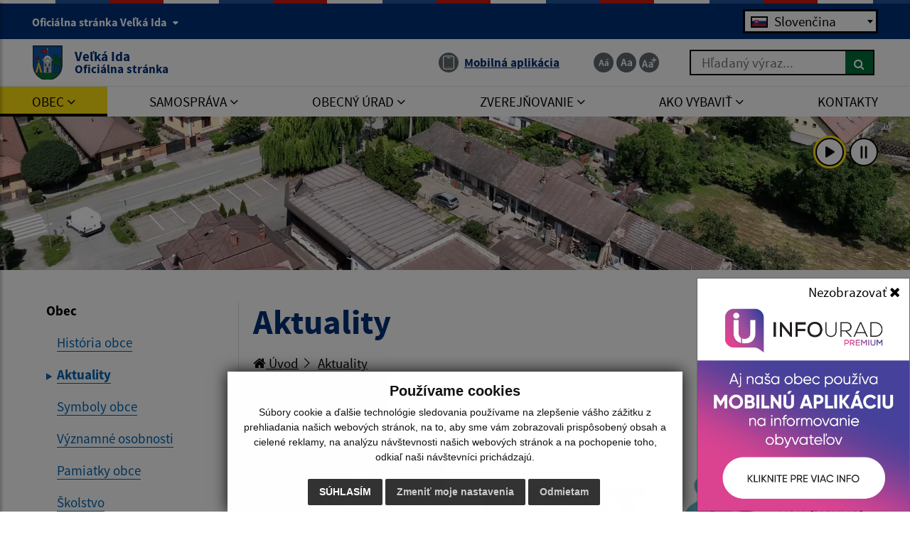

--- FILE ---
content_type: text/html; charset=UTF-8
request_url: https://www.velkaida.sk/vystava-kralikov-holicsky-modry-krajska-vystava-kozusinovych-zvierat-miestna-vystava-drobnych-zvierat--sutaz-vo-vareni-a22-212
body_size: 18519
content:
<!DOCTYPE html>
<html lang="sk">
<head>
  <meta charset="utf-8" />
  <meta http-equiv="X-UA-Compatible" content="IE=edge">
    <title>Aktuality | Veľká Ida - Oficiálna stránka</title>
	<meta name="viewport" content="width=device-width, initial-scale=1.0, maximum-scale=1.0, user-scalable=no">
	<link href="https://cdn.jsdelivr.net/npm/select2@4.1.0-rc.0/dist/css/select2.min.css" rel="stylesheet" />
	<link href="/design/idsk/idsk-frontend-2.11.0.min.css" rel="stylesheet">
	<link href="/design/css/style.css?v=1749802807" rel="stylesheet">
	<meta name="robots" content="index, follow" />
        <meta name="description" content="Vitajte na oficiálnych internetových stránkach obce Veľká Ida." />
    <meta name="keywords" content="Veľká Ida, obec, mesto, obecný úrad, slovensko, turizmus, samospráva" />
        <meta name="robots" content="index, follow" />
    <meta name="author" content="webex.digital" />
    <link rel="shortcut icon" href="/design/images/erb.svg?v=100" />
          <meta property="og:title" content="Aktuality | Veľká Ida | Oficiálna stránka" />
      <meta property="og:site_name" content="Veľká Ida" />
      <meta property="og:description" content="Vitajte na oficiálnych internetových stránkach obce Veľká Ida." />
    <meta property="og:type" content="article" />
        <meta property="og:image" content="https://www.velkaida.sk/imgcache/e-img-5682-0-0-0-0-ffffff.jpg" />
    <meta property="og:url" content="https://www.velkaida.sk/vystava-kralikov-holicsky-modry-krajska-vystava-kozusinovych-zvierat-miestna-vystava-drobnych-zvierat--sutaz-vo-vareni-a22-212" />
    <meta property="og:description" content="" />
	<!-- jQuery (necessary for Bootstrap's JavaScript plugins) -->
	<script src="https://code.jquery.com/jquery-3.4.1.min.js"></script>
	<script src="/design/idsk/idsk-frontend-2.11.0.min.js"></script>
	<script src="https://cdnjs.cloudflare.com/ajax/libs/popper.js/1.14.3/umd/popper.min.js"></script>
	<script src="/design/js/bootstrap.min.js"></script>
	<script src="https://cdn.jsdelivr.net/npm/select2@4.1.0-rc.0/dist/js/select2.min.js"></script>
	<script src="/design/js/main.js?v=100"></script>
    <script src="/design/js/evo-calendar.min.js"></script>
	<!-- Scrollbar Custom CSS -->
	<link rel="stylesheet"
		href="https://cdnjs.cloudflare.com/ajax/libs/malihu-custom-scrollbar-plugin/3.1.5/jquery.mCustomScrollbar.min.css">
<script src="https://www.google.com/recaptcha/api.js?render=6Le6u9YpAAAAAPoLsdwhNmASIvnmgLCDDpqUY_wU"></script></head>
<body>
		<div id="sidebar-wrapper" class="wrapper">
		<div class="content">
		<button class="idsk-button w-100 mb-0" id="scrollButton">Preskočiť na hlavný obsah</button>
			<div class="page-base">
				<div class="partial-header d-print-none">
					<header class="header">
						<div class="position-relative container-fluid box_padding py-1 py-xl-2 text-white header_top"><div class="content-max-width">
							<div class="row align-items-center">
								<div class="col-6">
									<div class="d-none d-lg-block header_text">
									<button class="idsk-header-web__brand-gestor-button collapsed" aria-label="Oficiálna stránka Veľká Ida" aria-controls="collapseInfo" data-toggle="collapse" data-target="#collapseInfo" aria-expanded="false" data-text-for-hide="Oficiálna stránka Veľká Ida" data-text-for-show="Oficiálna stránka Veľká Ida">Oficiálna stránka Veľká Ida <span class="ml-1 bg-white idsk-header-web__link-arrow"></span></button></span>
								</div>
									<div class="d-block d-lg-none font_size">
										<ul class="d-flex">
											<li class="d-inline-block">
												<a href="#"
													class="jfontsize-d2 d-flex justify-content-center align-items-center text-center mr-1 border-bottom-0 jfontsize-a"
													data-toggle="tooltip" title="Zmenšiť veľkosť textu"
													data-placement="bottom">
													<img src="/design/images/icon-font-minus.svg" class="img-fluid"
														alt="Zmenšiť veľkosť textu">
												</a>
											</li>
											<li class="d-inline-block">
												<a href="#"
													class="jfontsize-m2 d-flex justify-content-center align-items-center text-center mr-1 border-bottom-0 jfontsize-b"
													data-toggle="tooltip" title="Základná veľkosť textu"
													data-placement="bottom">
													<img src="/design/images/icon-font-default.svg" class="img-fluid"
														alt="Základná veľkosť textu">
												</a>
											</li>
											<li class="d-inline-block">
												<a href="#"
													class="jfontsize-p2 d-flex justify-content-center align-items-center text-center border-bottom-0 jfontsize-c"
													data-toggle="tooltip" title="Zväčšiť veľkosť textu"
													data-placement="bottom">
													<img src="/design/images/icon-font-plus.svg" class="img-fluid"
														alt="Zväčšiť veľkosť textu">
												</a>
											</li>
										</ul>
									</div>
								</div>
								<div class="col-6 text-right">
									<div class="govuk-form-group mb-0"><label class="govuk-label sr-only" for="language-picker-select">Jazyk</label><select class="govuk-select" id="language-picker-select" name="language-picker-select"><option id="slovak_option" selected disabled>Slovenčina</option><option id=hungarian_option value="/language.php?lang=hu&href=aktualitasok">Magyar</option><option id="english_option" value="/contact">English contact</option></select></div>    <script>
    $(document).ready(function(){
      $('#language-picker-select').change(function(){
        var selectedOption = $(this).val();
        window.location.href = selectedOption;
      });
    });
    </script>
    								</div>
								<div class="col-12 row flex-column flex-sm-row collapse" id="collapseInfo">
									    <div class="col-12 col-md-6">
      <h1 class="govuk-body-s text-white mt-1 mt-sm-3"><strong>Doména velkaida.sk</strong></h1>
      <div class="govuk-body-s text-white">
      <p>Toto je ofici&aacute;lna webov&aacute; str&aacute;nka obce Veľk&aacute; Ida.<br />
Ofici&aacute;lne str&aacute;nky využ&iacute;vaj&uacute; dom&eacute;nu velkaida.sk.</p>
      </div>
    </div>
        <div class="col-12 col-md-6">
      <h1 class="govuk-body-s text-white mt-1 mt-sm-3"><strong>Táto stránka je zabezpečená</strong></h1>
      <div class="govuk-body-s text-white">
      <p>Buďte pozorn&iacute; a vždy sa uistite, že zdieľate inform&aacute;cie iba cez zabezpečen&uacute; webov&uacute; str&aacute;nku verejnej spr&aacute;vy SR. Zabezpečen&aacute; str&aacute;nka vždy zač&iacute;na https:// pred n&aacute;zvom dom&eacute;ny webov&eacute;ho s&iacute;dla.</p>
      </div>
    </div>
            						</div>
							</div>
						</div></div>
						<div class="position-relative container-fluid box_padding header_middle"><div class="content-max-width">
							<div class="position-absolute d-inline-block main-logo">
																<a href="/" class="govuk-link d-flex align-items-center border-bottom-0">
									<img src="/design/images/erb.svg?v=100" class="img-fluid" alt="Domovská stránka obce Veľká Ida">
									<div class="ml-2 ml-xl-3 text">Veľká Ida <small class="d-block">Oficiálna stránka</small></div>
								</a>
							</div>
							<div class="d-flex flex-wrap justify-content-end align-items-center">
								<div class="header_nav mr-3 mr-lg-4 mr-xl-5">
									<ul class="d-flex">
										<!--li class="d-inline-flex mr-lg-1 mr-xl-3">
											<a href="#" class="d-inline-flex align-items-center border-bottom-0"
												data-toggle="tooltip" title="Senior verzia" data-placement="bottom">
												<span
													class="d-flex justify-content-center align-items-center mr-1 mr-lg-0 mr-xl-2 img"><img
														src="/design/images/icon-senior.svg" class="img-fluid"
														alt="Senior verzia"></span>
												<span class="d-none d-xl-inline-block text">Senior verzia</span></a>
										</li>
										<li class="d-inline-flex mr-lg-1 mr-xl-3">
											<a href="#" class="d-inline-flex align-items-center border-bottom-0"
												data-toggle="tooltip" title="Čítačka textu" data-placement="bottom">
												<span
													class="d-flex justify-content-center align-items-center mr-1 mr-lg-0 mr-xl-2 img"><img
														src="/design/images/icon-text.svg" class="img-fluid"
														alt="Čítačka textu"></span>
												<span class="d-none d-xl-inline-block text">Čítačka textu</span>
											</a>
										</li-->
																				<li class="d-inline-flex">
																					<a href="infourad" class="govuk-link d-inline-flex align-items-center border-bottom-0"
												data-toggle="tooltip" title="Mobilná aplikácia - odkaz sa otvorí v aktuálnom okne" data-placement="bottom">
												<span
													class="d-flex justify-content-center align-items-center mr-xl-2 img"><img
														src="/design/images/icon-app.svg" class="img-fluid"
														alt="Ikona Mobilná aplikácia"></span>
												<span class="d-none d-xl-inline-block text"><u>Mobilná aplikácia</u></span>
											</a>
										</li>
									</ul>
								</div>
								<div class="d-none d-lg-inline-block mr-0 mr-lg-4 mr-xl-5 font_size">
									<ul class="d-flex">
										<li class="d-inline-block">
											<a href="#"
												class="jfontsize-d2 d-flex justify-content-center align-items-center text-center mr-1 border-bottom-0 jfontsize-a"
												data-toggle="tooltip" title="Zmenšiť veľkosť textu"
												data-placement="bottom">
												<img src="/design/images/icon-font-minus.svg" class="img-fluid"
													alt="Zmenšiť veľkosť textu">
											</a>
										</li>
										<li class="d-inline-block">
											<a href="#"
												class="jfontsize-m2 d-flex justify-content-center align-items-center text-center mr-1 border-bottom-0 jfontsize-b"
												data-toggle="tooltip" title="Základná veľkosť textu"
												data-placement="bottom">
												<img src="/design/images/icon-font-default.svg" class="img-fluid"
													alt="Základná veľkosť textu">
											</a>
										</li>
										<li class="d-inline-block">
											<a href="#"
												class="jfontsize-p2 d-flex justify-content-center align-items-center text-center border-bottom-0 jfontsize-c"
												data-toggle="tooltip" title="Zväčšiť veľkosť textu"
												data-placement="bottom">
												<img src="/design/images/icon-font-plus.svg" class="img-fluid"
													alt="Zväčšiť veľkosť textu">
											</a>
										</li>
									</ul>
								</div>
								<div class="d-none d-lg-inline-block header_search">
																	<form action="/vysledky-vyhladavania" method="get" class="form-row w-100 mw-100">
										<label for="search_header" class="sr-only">Hľadaný výraz...</label>
										<input type="text" name="search" oninvalid="this.setCustomValidity('Zadajte hľadaný výraz.')" oninput="this.setCustomValidity(''); this.checkValidity();" id="search_header" required class="col form-control" placeholder="Hľadaný výraz...">
										<button type="submit" class="col btn btn-primary btn-search ml-auto" aria-label="Hľadať">
											<i class="fa fa-search"></i>
										</button>
									</form>
								</div>
							</div>
							<button id="sidebarCollapse" class="idsk-button idsk-header-web__main-headline-menu-button" aria-label="Rozbaliť menu" aria-expanded="false">Menu<span class="idsk-header-web__menu-open"></span></button>
						</div></div>
						<div class="position-relative d-none d-lg-block bg-white border-top header_bottom"><div class="content-max-width">
							<div class="navigation_wrapper">
								<nav class="navbar navbar-expand-lg navbar-light mainNavigation">
									<div class="collapse navbar-collapse justify-content-between" id="navbarNav01">
										<ul class="d-flex container-fluid justify-content-between navbar-nav flex-fill pr-0">
    <li class="nav-item dropdown">
    <a data-toggle="dropdown" class="nav-link text-uppercase hj"  title="Obec - odkaz sa otvorí v aktuálnom okne" href="#"><span>Obec <i class="fa fa-angle-down" aria-hidden="true"></i></span></a>
            <div class="dropdown-menu dropdown-menu-right"><div class="row"><div class="col-12"><div class="row">
        <div class="col-lg-4"><a class="dropdown-item "  title="História obce - odkaz sa otvorí v aktuálnom okne" href="historia">História obce</a></div><div class="col-lg-4"><a class="dropdown-item hm"  title="Aktuality - odkaz sa otvorí v aktuálnom okne" href="aktuality">Aktuality</a></div><div class="col-lg-4"><a class="dropdown-item "  title="Symboly obce - odkaz sa otvorí v aktuálnom okne" href="symboly-obce">Symboly obce</a></div><div class="col-lg-4"><a class="dropdown-item "  title="Významné osobnosti - odkaz sa otvorí v aktuálnom okne" href="vyznamne-osobnosti">Významné osobnosti</a></div><div class="col-lg-4"><a class="dropdown-item "  title="Pamiatky obce - odkaz sa otvorí v aktuálnom okne" href="pamiatky-obce">Pamiatky obce</a></div><div class="col-lg-4"><a class="dropdown-item "  title="Školstvo - odkaz sa otvorí v aktuálnom okne" href="skolstvo">Školstvo</a></div><div class="col-lg-4"><a class="dropdown-item "  title="Kultúra - odkaz sa otvorí v aktuálnom okne" href="kultura">Kultúra</a></div><div class="col-lg-4"><a class="dropdown-item "  title="Šport - odkaz sa otvorí v aktuálnom okne" href="sport">Šport</a></div><div class="col-lg-4"><a class="dropdown-item "  title="Cirkev - odkaz sa otvorí v aktuálnom okne" href="cirkev">Cirkev</a></div><div class="col-lg-4"><a class="dropdown-item "  title="Smútočné oznamy - odkaz sa otvorí v aktuálnom okne" href="smutocne-oznamy">Smútočné oznamy</a></div><div class="col-lg-4"><a class="dropdown-item "  title="Cintoríny - odkaz sa otvorí v aktuálnom okne" href="cintoriny">Cintoríny</a></div><div class="col-lg-4"><a class="dropdown-item "  target="_blank" title="Vyhľadávanie zosnulých a hrobových miest - odkaz sa otvorí v novom okne" href="https://www.cintoriny.sk/src/index.php?Nazov=Ve%25BEk%25E1%2520Ida">Vyhľadávanie zosnulých a hrobových miest <i class="fa fa-external-link" aria-hidden="true"></i></a></div><div class="col-lg-4"><a class="dropdown-item "  title="Dobrovoľný hasičský zbor - odkaz sa otvorí v aktuálnom okne" href="dobrovolny-hasicsky-zbor">Dobrovoľný hasičský zbor</a></div><div class="col-lg-4"><a class="dropdown-item "  title="Sociálny podnik - GombIda s.r.o. - odkaz sa otvorí v aktuálnom okne" href="socialny-podnik-gombida-sro">Sociálny podnik - GombIda s.r.o.</a></div><div class="col-lg-4"><a class="dropdown-item "  title="Projekty - odkaz sa otvorí v aktuálnom okne" href="projekty">Projekty</a></div><div class="col-lg-4"><a class="dropdown-item "  target="_blank" title="Logistický a priemyselný park Veľká Ida - odkaz sa otvorí v novom okne" href="http://pozemkyke.sk/sk/">Logistický a priemyselný park Veľká Ida <i class="fa fa-external-link" aria-hidden="true"></i></a></div><div class="col-lg-4"><a class="dropdown-item "  title="Fotogaléria - odkaz sa otvorí v aktuálnom okne" href="fotogaleria">Fotogaléria</a></div><div class="col-lg-4"><a class="dropdown-item "  title="Videogaléria - odkaz sa otvorí v aktuálnom okne" href="videogaleria">Videogaléria</a></div><div class="col-lg-4"><a class="dropdown-item "  title="☆ Mobilná aplikácia obce - odkaz sa otvorí v aktuálnom okne" href="infourad">☆ Mobilná aplikácia obce</a></div>        </div></div></div></div>
        </li>
        <li class="nav-item dropdown">
    <a data-toggle="dropdown" class="nav-link text-uppercase "  title="Samospráva - odkaz sa otvorí v aktuálnom okne" href="#"><span>Samospráva <i class="fa fa-angle-down" aria-hidden="true"></i></span></a>
            <div class="dropdown-menu dropdown-menu-right"><div class="row"><div class="col-12"><div class="row">
        <div class="col-lg-4"><a class="dropdown-item "  title="Starosta obce - odkaz sa otvorí v aktuálnom okne" href="starosta-obce">Starosta obce</a></div><div class="col-lg-4"><a class="dropdown-item "  title="Zástupca starostu - odkaz sa otvorí v aktuálnom okne" href="zastupca-starostu">Zástupca starostu</a></div><div class="col-lg-4"><a class="dropdown-item "  title="Obecné zastupiteľstvo - odkaz sa otvorí v aktuálnom okne" href="poslanci">Obecné zastupiteľstvo</a></div><div class="col-lg-4"><a class="dropdown-item "  title="Obecná rada - odkaz sa otvorí v aktuálnom okne" href="obecna-rada">Obecná rada</a></div><div class="col-lg-4"><a class="dropdown-item "  title="Komisie pri obecnom zastupiteľstve - odkaz sa otvorí v aktuálnom okne" href="komisie-pri-obecnom-zastupitelstve">Komisie pri obecnom zastupiteľstve</a></div><div class="col-lg-4"><a class="dropdown-item "  title="Hlavný kontrolór - odkaz sa otvorí v aktuálnom okne" href="hlavny-kontrolor">Hlavný kontrolór</a></div><div class="col-lg-4"><a class="dropdown-item "  title="Oznamovanie protispoločenskej činnosti - odkaz sa otvorí v aktuálnom okne" href="oznamovanie-protispolocenskej-cinnosti">Oznamovanie protispoločenskej činnosti</a></div><div class="col-lg-4"><a class="dropdown-item "  title="Územný plán obce - odkaz sa otvorí v aktuálnom okne" href="uzemny-plan-obce">Územný plán obce</a></div>        </div></div></div></div>
        </li>
        <li class="nav-item dropdown">
    <a data-toggle="dropdown" class="nav-link text-uppercase "  title="Obecný úrad - odkaz sa otvorí v aktuálnom okne" href="#"><span>Obecný úrad <i class="fa fa-angle-down" aria-hidden="true"></i></span></a>
            <div class="dropdown-menu dropdown-menu-right"><div class="row"><div class="col-12"><div class="row">
        <div class="col-lg-4"><a class="dropdown-item "  title="Úradná tabuľa - odkaz sa otvorí v aktuálnom okne" href="uradna-tabula">Úradná tabuľa</a></div><div class="col-lg-4"><a class="dropdown-item "  title="Úradná tabuľa - archív - odkaz sa otvorí v aktuálnom okne" href="uradna-tabula-archiv">Úradná tabuľa - archív</a></div><div class="col-lg-4"><a class="dropdown-item "  title="Úradné hodiny - odkaz sa otvorí v aktuálnom okne" href="uradne-hodiny">Úradné hodiny</a></div><div class="col-lg-4"><a class="dropdown-item "  title="Spoločný obecný úrad Budimír - odkaz sa otvorí v aktuálnom okne" href="spolocny-obecny-urad-budimir">Spoločný obecný úrad Budimír</a></div><div class="col-lg-4"><a class="dropdown-item "  title="Hospodárenie obce - odkaz sa otvorí v aktuálnom okne" href="hospodarenie-obce">Hospodárenie obce</a></div><div class="col-lg-4"><a class="dropdown-item "  title="Strategické dokumenty - odkaz sa otvorí v aktuálnom okne" href="strategicke-dokumenty">Strategické dokumenty</a></div><div class="col-lg-4"><a class="dropdown-item "  title="Všeobecné záväzné nariadenia - odkaz sa otvorí v aktuálnom okne" href="vseobecne-zavazne-nariadenia">Všeobecné záväzné nariadenia</a></div><div class="col-lg-4"><a class="dropdown-item "  title="Voľby a referendá - odkaz sa otvorí v aktuálnom okne" href="volby-a-referenda">Voľby a referendá</a></div><div class="col-lg-4"><a class="dropdown-item "  title="Zberný dvor - odkaz sa otvorí v aktuálnom okne" href="zberny-dvor">Zberný dvor</a></div><div class="col-lg-4"><a class="dropdown-item "  title="Odpadové hospodárstvo - odkaz sa otvorí v aktuálnom okne" href="odpadove-hospodarstvo">Odpadové hospodárstvo</a></div><div class="col-lg-4"><a class="dropdown-item "  title="Odvoz odpadu - odkaz sa otvorí v aktuálnom okne" href="odvoz-odpadu">Odvoz odpadu</a></div><div class="col-lg-4"><a class="dropdown-item "  target="_blank" title="Obecný rozhlas - odkaz sa otvorí v novom okne" href="https://www.rozana.sk/obec/g0X-giedCMgC">Obecný rozhlas <i class="fa fa-external-link" aria-hidden="true"></i></a></div><div class="col-lg-4"><a class="dropdown-item "  title="Infozákon - odkaz sa otvorí v aktuálnom okne" href="infozakon">Infozákon</a></div>        </div></div></div></div>
        </li>
        <li class="nav-item dropdown">
    <a data-toggle="dropdown" class="nav-link text-uppercase "  title="Zverejňovanie - odkaz sa otvorí v aktuálnom okne" href="#"><span>Zverejňovanie <i class="fa fa-angle-down" aria-hidden="true"></i></span></a>
            <div class="dropdown-menu dropdown-menu-right"><div class="row"><div class="col-12"><div class="row">
        <div class="col-lg-4"><a class="dropdown-item "  title="Úradná tabuľa - odkaz sa otvorí v aktuálnom okne" href="uradna-tabula">Úradná tabuľa</a></div><div class="col-lg-4"><a class="dropdown-item "  target="_blank" title="Zmluvy - odkaz sa otvorí v novom okne" href="http://velkaida.samospravaonline.sk/">Zmluvy <i class="fa fa-external-link" aria-hidden="true"></i></a></div><div class="col-lg-4"><a class="dropdown-item "  target="_blank" title="Faktúry - odkaz sa otvorí v novom okne" href="https://velkaida.samospravaonline.sk/">Faktúry <i class="fa fa-external-link" aria-hidden="true"></i></a></div><div class="col-lg-4"><a class="dropdown-item "  target="_blank" title="Objednávky - odkaz sa otvorí v novom okne" href="http://velkaida.samospravaonline.sk/">Objednávky <i class="fa fa-external-link" aria-hidden="true"></i></a></div><div class="col-lg-4"><a class="dropdown-item "  title="Archív - odkaz sa otvorí v aktuálnom okne" href="archiv">Archív</a></div><div class="col-lg-4"><a class="dropdown-item "  title="Verejné obstarávanie - odkaz sa otvorí v aktuálnom okne" href="verejne-obstaravanie">Verejné obstarávanie</a></div><div class="col-lg-4"><a class="dropdown-item "  target="_blank" title="Ochrana osobných údajov - odkaz sa otvorí v novom okne" href="https://www.osobnyudaj.sk/informovanie/00324868">Ochrana osobných údajov <i class="fa fa-external-link" aria-hidden="true"></i></a></div><div class="col-lg-4"><a class="dropdown-item "  title="Súbory cookies - odkaz sa otvorí v aktuálnom okne" href="subory-cookies">Súbory cookies</a></div>        </div></div></div></div>
        </li>
        <li class="nav-item dropdown">
    <a data-toggle="dropdown" class="nav-link text-uppercase "  title="Ako vybaviť - odkaz sa otvorí v aktuálnom okne" href="ako-vybavit"><span>Ako vybaviť <i class="fa fa-angle-down" aria-hidden="true"></i></span></a>
            <div class="dropdown-menu dropdown-menu-right"><div class="row"><div class="col-12"><div class="row">
        <div class="col-lg-4"><a class="dropdown-item "  title="Overovanie listín - odkaz sa otvorí v aktuálnom okne" href="overovanie-listin">Overovanie listín</a></div><div class="col-lg-4"><a class="dropdown-item "  title="Stavebný poriadok - odkaz sa otvorí v aktuálnom okne" href="stavebny-poriadok">Stavebný poriadok</a></div><div class="col-lg-4"><a class="dropdown-item "  title="Miestne dane, poplatky a cenník služieb - odkaz sa otvorí v aktuálnom okne" href="miestne-dane-poplatky-a-cennik-sluzieb">Miestne dane, poplatky a cenník služieb</a></div><div class="col-lg-4"><a class="dropdown-item "  title="Evidencia obyvateľstva - odkaz sa otvorí v aktuálnom okne" href="evidencia-obyvatelstva">Evidencia obyvateľstva</a></div><div class="col-lg-4"><a class="dropdown-item "  title="Matrika - odkaz sa otvorí v aktuálnom okne" href="matrika">Matrika</a></div><div class="col-lg-4"><a class="dropdown-item "  title="Evidencia stavieb - odkaz sa otvorí v aktuálnom okne" href="evidencia-stavieb">Evidencia stavieb</a></div><div class="col-lg-4"><a class="dropdown-item "  title="Životné prostredie - odkaz sa otvorí v aktuálnom okne" href="zivotne-prostredie">Životné prostredie</a></div><div class="col-lg-4"><a class="dropdown-item "  title="Evidencia samostatne hospodáriacich roľníkov (SHR) - odkaz sa otvorí v aktuálnom okne" href="evidencia-samostatne-hospodariacich-rolnikov-shr">Evidencia samostatne hospodáriacich roľníkov (SHR)</a></div><div class="col-lg-4"><a class="dropdown-item "  title="Pre podnikateľov - odkaz sa otvorí v aktuálnom okne" href="pre-podnikatelov">Pre podnikateľov</a></div><div class="col-lg-4"><a class="dropdown-item "  title="Cenník - odkaz sa otvorí v aktuálnom okne" href="cennik">Cenník</a></div><div class="col-lg-4"><a class="dropdown-item "  title="Iné  - odkaz sa otvorí v aktuálnom okne" href="ine-ako-vybavit">Iné </a></div>        </div></div></div></div>
        </li>
        <li class="nav-item ">
    <a  class="nav-link text-uppercase "  title="Kontakty - odkaz sa otvorí v aktuálnom okne" href="kontakty"><span>Kontakty</span></a>
        </li>
    										</ul>
									</div>
								</nav>
							</div>
						</div></div>
					</header>
				</div><!-- /HEADER-->
<div class="widget-slider d-print-none"><div class="rslider_wrapper rslider_wrapper__a rslider_wrapper_in"><ul class="rslides" id="slider2">  <li class="rslides_li">
		<div class="d-flex align-items-end rslider_img">
			<div class="d-flex rslider_image">
            <video id="sliderVideoElement" autoplay loop muted preload playsinline>
        <source src="/video/video.mp4?v=1749802590" type="video/mp4">
      </video>
      			</div>
      <div class="search-slider position-absolute">
      <div class="header_search">
							<form action="/vysledky-vyhladavania" method="get" class="form-row w-100 mw-100">
					<label for="search_header" class="sr-only">Hľadaný výraz...</label>
					<input type="text" name="search" oninvalid="this.setCustomValidity('Zadajte hľadaný výraz.')" oninput="this.setCustomValidity(''); this.checkValidity();" id="search_header" required class="col form-control" placeholder="Hľadaný výraz...">
					<button type="submit" class="col btn btn-primary btn-search ml-auto" aria-label="Hľadať">
						<i class="fa fa-search"></i>
					</button>
				</form>
			</div>
      </div>
		</div>
	</li>
  </ul>  <div class="d-flex video_nav_group">
		<a href="#" id="playVideo" onclick="playVideo()" data-toggle="tooltip" title="Zapnúť prehrávanie videa" class="d-flex justify-content-center align-items-center mr-2 video_nav active">
			<img src="/design/images/icon-play.svg" class="img-fluid" alt="">
		</a>
		<a href="#" id="pauseVideo" onclick="pauseVideo()" class="d-flex justify-content-center align-items-center video_nav" data-toggle="tooltip" title="Pozastavenie prehrávanie videa">
			<img src="/design/images/icon-pause.svg" class="img-fluid" alt="">
		</a>
	</div>
  <script>
    var video = document.getElementById("sliderVideoElement");
    function playVideo() {
        video.play();
        $("#playVideo").addClass("active");
        $("#pauseVideo").removeClass("active");
    }
    function pauseVideo() {
        video.pause();
        $("#pauseVideo").addClass("active");
        $("#playVideo").removeClass("active");
    }
  </script>
  </div></div><script>
    jQuery(document).ready(function($) {
        var slider = $('#slider2').slippry({
            auto: false,
            transition: 'fade',
            loop: true,
            autoHover: false,
            pager: false,
            controls: false,
            speed: 500 
        });
        $('#auto').on('click', function() {
          slider.startAuto();
          $("#auto").addClass("active");
          $("#manual").removeClass("active");
        });
        $('#manual').on('click', function() {
          slider.stopAuto();
          $("#manual").addClass("active");
          $("#auto").removeClass("active");
        });
        $('.next').on('click', function() {
          slider.goToNextSlide();
        });
        $('.prev').on('click', function() {
          slider.goToPrevSlide();
        });
    });
</script>
	  			<div id="languages">
<button type="button" class="close">×</button>
<div class="languages_popup">
<a data-original-title="Slovenčina" data-toggle="tooltip" data-placement="bottom" class="border-bottom-0 d-inline-block mx-2 mx-xl-5" href="language.php?lang=sk&href=aktuality"><img src="/design/images/flag-sk.svg" alt="Slovenská ikona" /></a><a data-original-title="Magyar" data-toggle="tooltip" data-placement="bottom" class="border-bottom-0 d-inline-block mx-2 mx-xl-5" href="language.php?lang=hu&href=aktualitasok"><img src="/design/images/flag-hu.svg" alt="Magyar ikona" /></a><a data-original-title="English contact" data-toggle="tooltip" data-placement="bottom" class="border-bottom-0 d-inline-block mx-2 mx-xl-5" href="contact"><img src="/design/images/flag-en.svg" alt="English contact ikona" /></a></div>
</div>
				<div id="mainContent" class="container-fluid content-max-width box_padding box_padding_vertical main-content-wrapper content-custom-padding pageContentIn">
					<div class="row">
												<aside class="d-none d-lg-block col-lg-3 partial-aside">
    <div class="idsk-in-page-navigation w-100" data-module="idsk-in-page-navigation">
      <div class="idsk-in-page-navigation-wrapper">
        <div class="idsk-in-page-navigation__title">Obec</div>
        <ul class="idsk-in-page-navigation__list">
                  <li class="idsk-in-page-navigation__list-item ">
            <a  title="História obce - odkaz sa otvorí v aktuálnom okne" class="idsk-in-page-navigation__link" href="historia">
              <span class="idsk-in-page-navigation__link-title">História obce</span>
            </a>
          </li>
                            <li class="idsk-in-page-navigation__list-item idsk-in-page-navigation__list-item--active">
            <a  title="Aktuality - odkaz sa otvorí v aktuálnom okne" class="idsk-in-page-navigation__link" href="aktuality">
              <span class="idsk-in-page-navigation__link-title">Aktuality</span>
            </a>
          </li>
                            <li class="idsk-in-page-navigation__list-item ">
            <a  title="Symboly obce - odkaz sa otvorí v aktuálnom okne" class="idsk-in-page-navigation__link" href="symboly-obce">
              <span class="idsk-in-page-navigation__link-title">Symboly obce</span>
            </a>
          </li>
                            <li class="idsk-in-page-navigation__list-item ">
            <a  title="Významné osobnosti - odkaz sa otvorí v aktuálnom okne" class="idsk-in-page-navigation__link" href="vyznamne-osobnosti">
              <span class="idsk-in-page-navigation__link-title">Významné osobnosti</span>
            </a>
          </li>
                            <li class="idsk-in-page-navigation__list-item ">
            <a  title="Pamiatky obce - odkaz sa otvorí v aktuálnom okne" class="idsk-in-page-navigation__link" href="pamiatky-obce">
              <span class="idsk-in-page-navigation__link-title">Pamiatky obce</span>
            </a>
          </li>
                            <li class="idsk-in-page-navigation__list-item ">
            <a  title="Školstvo - odkaz sa otvorí v aktuálnom okne" class="idsk-in-page-navigation__link" href="skolstvo">
              <span class="idsk-in-page-navigation__link-title">Školstvo</span>
            </a>
          </li>
                            <li class="idsk-in-page-navigation__list-item ">
            <a  title="Kultúra - odkaz sa otvorí v aktuálnom okne" class="idsk-in-page-navigation__link" href="kultura">
              <span class="idsk-in-page-navigation__link-title">Kultúra</span>
            </a>
          </li>
                            <li class="idsk-in-page-navigation__list-item ">
            <a  title="Šport - odkaz sa otvorí v aktuálnom okne" class="idsk-in-page-navigation__link" href="sport">
              <span class="idsk-in-page-navigation__link-title">Šport</span>
            </a>
          </li>
                            <li class="idsk-in-page-navigation__list-item ">
            <a  title="Cirkev - odkaz sa otvorí v aktuálnom okne" class="idsk-in-page-navigation__link" href="cirkev">
              <span class="idsk-in-page-navigation__link-title">Cirkev</span>
            </a>
          </li>
                            <li class="idsk-in-page-navigation__list-item ">
            <a  title="Smútočné oznamy - odkaz sa otvorí v aktuálnom okne" class="idsk-in-page-navigation__link" href="smutocne-oznamy">
              <span class="idsk-in-page-navigation__link-title">Smútočné oznamy</span>
            </a>
          </li>
                            <li class="idsk-in-page-navigation__list-item ">
            <a  title="Cintoríny - odkaz sa otvorí v aktuálnom okne" class="idsk-in-page-navigation__link" href="cintoriny">
              <span class="idsk-in-page-navigation__link-title">Cintoríny</span>
            </a>
          </li>
                            <li class="idsk-in-page-navigation__list-item ">
            <a  target="_blank" title="Vyhľadávanie zosnulých a hrobových miest - odkaz sa otvorí v novom okne" class="idsk-in-page-navigation__link" href="https://www.cintoriny.sk/src/index.php?Nazov=Ve%25BEk%25E1%2520Ida">
              <span class="idsk-in-page-navigation__link-title">Vyhľadávanie zosnulých a hrobových miest <i class="fa fa-external-link" aria-hidden="true"></i></span>
            </a>
          </li>
                            <li class="idsk-in-page-navigation__list-item ">
            <a  title="Dobrovoľný hasičský zbor - odkaz sa otvorí v aktuálnom okne" class="idsk-in-page-navigation__link" href="dobrovolny-hasicsky-zbor">
              <span class="idsk-in-page-navigation__link-title">Dobrovoľný hasičský zbor</span>
            </a>
          </li>
                            <li class="idsk-in-page-navigation__list-item ">
            <a  title="Sociálny podnik - GombIda s.r.o. - odkaz sa otvorí v aktuálnom okne" class="idsk-in-page-navigation__link" href="socialny-podnik-gombida-sro">
              <span class="idsk-in-page-navigation__link-title">Sociálny podnik - GombIda s.r.o.</span>
            </a>
          </li>
                            <li class="idsk-in-page-navigation__list-item ">
            <a  title="Projekty - odkaz sa otvorí v aktuálnom okne" class="idsk-in-page-navigation__link" href="projekty">
              <span class="idsk-in-page-navigation__link-title">Projekty</span>
            </a>
          </li>
                            <li class="idsk-in-page-navigation__list-item ">
            <a  target="_blank" title="Logistický a priemyselný park Veľká Ida - odkaz sa otvorí v novom okne" class="idsk-in-page-navigation__link" href="http://pozemkyke.sk/sk/">
              <span class="idsk-in-page-navigation__link-title">Logistický a priemyselný park Veľká Ida <i class="fa fa-external-link" aria-hidden="true"></i></span>
            </a>
          </li>
                            <li class="idsk-in-page-navigation__list-item ">
            <a  title="Fotogaléria - odkaz sa otvorí v aktuálnom okne" class="idsk-in-page-navigation__link" href="fotogaleria">
              <span class="idsk-in-page-navigation__link-title">Fotogaléria</span>
            </a>
          </li>
                            <li class="idsk-in-page-navigation__list-item ">
            <a  title="Videogaléria - odkaz sa otvorí v aktuálnom okne" class="idsk-in-page-navigation__link" href="videogaleria">
              <span class="idsk-in-page-navigation__link-title">Videogaléria</span>
            </a>
          </li>
                            <li class="idsk-in-page-navigation__list-item ">
            <a  title="☆ Mobilná aplikácia obce - odkaz sa otvorí v aktuálnom okne" class="idsk-in-page-navigation__link" href="infourad">
              <span class="idsk-in-page-navigation__link-title">☆ Mobilná aplikácia obce</span>
            </a>
          </li>
                          </ul>
      </div>
    </div>
    						</aside><!-- /MAIN-CONTENT-RIGHT-->
						<main  class="col-lg-9 partial-main-in border-right-0 mb-4 mb-lg-0 partial-main obsah">
                            <div class="row"><div class="col-12"><h1>Aktuality</h1></div></div>
    <div class="mb-4 mb-xl-5 breadcrumbs">
		<ul>
			<li class="d-inline-block">
				<a href="/" target="_self">
                    					<u><i class="fa fa-home" aria-hidden="true"></i> Úvod</u>
                    				</a>
			</li>
			<li class="d-inline-block">
				<a href="/vystava-kralikov-holicsky-modry-krajska-vystava-kozusinovych-zvierat-miestna-vystava-drobnych-zvierat--sutaz-vo-vareni-a22-212" target="_self">
					<u>Aktuality</u>
				</a>
			</li>
		</ul>
	</div><!-- /BREADCRUMBS-->
    <h2>Zoznam aktualít:</h2><div class="row no_extern_icon">
    <div class="col-lg-4 col-md-6 col-articles">
    <div class="idsk-card idsk-card-basic d-block">
        <a data-toggle="tooltip"  href="servis-kotlov-v-najomnych-bytoch-a22-1023#o" class="icon_holder" title="Servis kotlov v nájomných bytoch">
            <img src="/design/icons/bg.jpg" class="img-fluid" alt="" />
        <div class="icon"><img src="/design/icons/100_plyn.png" class="img-fluid w-100 d-block hvr-grow mx-auto" alt="" /></div>
    </a>
    <div class="idsk-card-content idsk-card-content-basic">
    <div class="idsk-card-meta-container">
    <span class="idsk-card-meta idsk-card-meta-date"><a data-toggle="tooltip"  href="servis-kotlov-v-najomnych-bytoch-a22-1023#d" class="govuk-link" title="
    Pridané dňa: 11.01.2026    ">11.01.2026</a></span>
    </div>
    <div class="idsk-heading idsk-heading-basic">
        <a data-toggle="tooltip"  href="servis-kotlov-v-najomnych-bytoch-a22-1023#n" class="idsk-card-title govuk-link" title="Servis kotlov v nájomných bytoch">Servis kotlov v nájomných bytoch</a>
    </div>
    </div>
    </div>        
    </div>
    <div class="col-lg-4 col-md-6 col-articles">
    <div class="idsk-card idsk-card-basic d-block">
        <a data-toggle="tooltip"  href="zvozovy-kalendar-na-rok-2026-a22-1022#o" class="icon_holder" title="Zvozový kalendár na rok 2026">
            <img src="/design/icons/bg.jpg" class="img-fluid" alt="" />
        <div class="icon"><img src="/design/icons/150_kosit_odpad.png" class="img-fluid w-100 d-block hvr-grow mx-auto" alt="" /></div>
    </a>
    <div class="idsk-card-content idsk-card-content-basic">
    <div class="idsk-card-meta-container">
    <span class="idsk-card-meta idsk-card-meta-date"><a data-toggle="tooltip"  href="zvozovy-kalendar-na-rok-2026-a22-1022#d" class="govuk-link" title="
    Pridané dňa: 22.12.2025    ">22.12.2025</a></span>
    </div>
    <div class="idsk-heading idsk-heading-basic">
        <a data-toggle="tooltip"  href="zvozovy-kalendar-na-rok-2026-a22-1022#n" class="idsk-card-title govuk-link" title="Zvozový kalendár na rok 2026">Zvozový kalendár na rok 2026</a>
    </div>
    </div>
    </div>        
    </div>
    <div class="col-lg-4 col-md-6 col-articles">
    <div class="idsk-card idsk-card-basic d-block">
        <a data-toggle="tooltip"  href="poradne-komplexnej-pomoci-a22-985#o" class="icon_holder" title="Poradne komplexnej pomoci">
            <img class="idsk-card-img idsk-card-img-basic" src="imgcache/e-news-985-5-720-420-0-ffffff.jpg?v=1750770569" alt="Fotka - Poradne komplexnej pomoci" aria-hidden="true" />
    </a>
    <div class="idsk-card-content idsk-card-content-basic">
    <div class="idsk-card-meta-container">
    <span class="idsk-card-meta idsk-card-meta-date"><a data-toggle="tooltip"  href="poradne-komplexnej-pomoci-a22-985#d" class="govuk-link" title="
    Pridané dňa: 24.06.2025    ">24.06.2025</a></span>
    </div>
    <div class="idsk-heading idsk-heading-basic">
        <a data-toggle="tooltip"  href="poradne-komplexnej-pomoci-a22-985#n" class="idsk-card-title govuk-link" title="Poradne komplexnej pomoci">Poradne komplexnej pomoci</a>
    </div>
    </div>
    </div>        
    </div>
    <div class="col-lg-4 col-md-6 col-articles">
    <div class="idsk-card idsk-card-basic d-block">
        <a data-toggle="tooltip"  href="mimoriadne-nudzove-opatrenia-vydane-hlavnym-veterinarnym-lekarom-sr-platne-od-12-maja-2025-a22-978#o" class="icon_holder" title="Mimoriadne núdzové opatrenia vydané hlavným veterinárnym lekárom SR, platné od 12. mája 2025">
            <img src="/design/icons/bg.jpg" class="img-fluid" alt="" />
        <div class="icon"><img src="/design/icons/z_diva_zver_jelen2.png" class="img-fluid w-100 d-block hvr-grow mx-auto" alt="" /></div>
    </a>
    <div class="idsk-card-content idsk-card-content-basic">
    <div class="idsk-card-meta-container">
    <span class="idsk-card-meta idsk-card-meta-date"><a data-toggle="tooltip"  href="mimoriadne-nudzove-opatrenia-vydane-hlavnym-veterinarnym-lekarom-sr-platne-od-12-maja-2025-a22-978#d" class="govuk-link" title="
    Pridané dňa: 12.05.2025    ">12.05.2025</a></span>
    </div>
    <div class="idsk-heading idsk-heading-basic">
        <a data-toggle="tooltip"  href="mimoriadne-nudzove-opatrenia-vydane-hlavnym-veterinarnym-lekarom-sr-platne-od-12-maja-2025-a22-978#n" class="idsk-card-title govuk-link" title="Mimoriadne núdzové opatrenia vydané hlavným veterinárnym lekárom SR, platné od 12. mája 2025">Mimoriadne núdzové opatrenia vydané hlavným veterinárnym lekárom SR, platné od 12. mája 2025</a>
    </div>
    </div>
    </div>        
    </div>
    <div class="col-lg-4 col-md-6 col-articles">
    <div class="idsk-card idsk-card-basic d-block">
        <a data-toggle="tooltip"  href="triedit-odpady-so-sewa-papier-a22-968#o" class="icon_holder" title="Triediť odpady so SEWA - PAPIER">
            <img src="/design/icons/bg.jpg" class="img-fluid" alt="" />
        <div class="icon"><img src="/design/icons/150_ zber_papiera.png" class="img-fluid w-100 d-block hvr-grow mx-auto" alt="" /></div>
    </a>
    <div class="idsk-card-content idsk-card-content-basic">
    <div class="idsk-card-meta-container">
    <span class="idsk-card-meta idsk-card-meta-date"><a data-toggle="tooltip"  href="triedit-odpady-so-sewa-papier-a22-968#d" class="govuk-link" title="
    Pridané dňa: 26.03.2025    ">26.03.2025</a></span>
    </div>
    <div class="idsk-heading idsk-heading-basic">
        <a data-toggle="tooltip"  href="triedit-odpady-so-sewa-papier-a22-968#n" class="idsk-card-title govuk-link" title="Triediť odpady so SEWA - PAPIER">Triediť odpady so SEWA - PAPIER</a>
    </div>
    </div>
    </div>        
    </div>
    <div class="col-lg-4 col-md-6 col-articles">
    <div class="idsk-card idsk-card-basic d-block">
        <a data-toggle="tooltip"  href="poziarna-prevencia-chranme-spolocne-nase-lesy-a22-964#o" class="icon_holder" title="Požiarna prevencia-Chráňme spoločne naše lesy!">
            <img src="/design/icons/bg.jpg" class="img-fluid" alt="" />
        <div class="icon"><img src="/design/icons/hasici.png" class="img-fluid w-100 d-block hvr-grow mx-auto" alt="" /></div>
    </a>
    <div class="idsk-card-content idsk-card-content-basic">
    <div class="idsk-card-meta-container">
    <span class="idsk-card-meta idsk-card-meta-date"><a data-toggle="tooltip"  href="poziarna-prevencia-chranme-spolocne-nase-lesy-a22-964#d" class="govuk-link" title="
    Pridané dňa: 24.03.2025    ">24.03.2025</a></span>
    </div>
    <div class="idsk-heading idsk-heading-basic">
        <a data-toggle="tooltip"  href="poziarna-prevencia-chranme-spolocne-nase-lesy-a22-964#n" class="idsk-card-title govuk-link" title="Požiarna prevencia-Chráňme spoločne naše lesy!">Požiarna prevencia-Chráňme spoločne naše lesy!</a>
    </div>
    </div>
    </div>        
    </div>
    <div class="col-lg-4 col-md-6 col-articles">
    <div class="idsk-card idsk-card-basic d-block">
        <a data-toggle="tooltip"  href="upozornenie-policajneho-zboru-sr-a22-918#o" class="icon_holder" title="UPOZORNENIE Policajného zboru SR">
            <img src="/design/icons/bg.jpg" class="img-fluid" alt="" />
        <div class="icon"><img src="/design/icons/100_policia_SR.png" class="img-fluid w-100 d-block hvr-grow mx-auto" alt="" /></div>
    </a>
    <div class="idsk-card-content idsk-card-content-basic">
    <div class="idsk-card-meta-container">
    <span class="idsk-card-meta idsk-card-meta-date"><a data-toggle="tooltip"  href="upozornenie-policajneho-zboru-sr-a22-918#d" class="govuk-link" title="
    Pridané dňa: 22.10.2024    ">22.10.2024</a></span>
    </div>
    <div class="idsk-heading idsk-heading-basic">
        <a data-toggle="tooltip"  href="upozornenie-policajneho-zboru-sr-a22-918#n" class="idsk-card-title govuk-link" title="UPOZORNENIE Policajného zboru SR">UPOZORNENIE Policajného zboru SR</a>
    </div>
    </div>
    </div>        
    </div>
    </div><div class="e2_htmlcontent"><h2>Oznamy</h2>
</div><ul class="list-group dokumenty mb-4"><li class="list-group-item"><div class="row row-cols-2"><div class="col-md-8 col-sm-12"><i title="Dokument vo formáte PDF" class="fa fa-fw fa-lg fa-file-pdf-o"></i> <a target="_blank" title="Oznámenie o uložení zásielky Tibor Kerekeš., Eszmeralda Horváthová, Romuald Csiszár, Michal Gomboš - Odkaz sa otvorí v novom okne" href="files/2025-12-09-153004-Xerox_Scan_09122025144217.pdf"><b>Oznámenie o uložení zásielky Tibor Kerekeš., Eszmeralda Horváthová, Romuald Csiszár, Michal Gomboš</b><small> | PDF | 0.01 Mb</small></a></div><div class="col-md-4 col-sm-12"><div class="date_from text-end">Dátum vyvesenia: <small>09.12.2025</small></div></div></li><li class="list-group-item"><div class="row row-cols-2"><div class="col-md-8 col-sm-12"><i title="Dokument vo formáte PDF" class="fa fa-fw fa-lg fa-file-pdf-o"></i> <a target="_blank" title="Oznámenie u uložení zásielky Kuruová A. - Odkaz sa otvorí v novom okne" href="files/2025-11-18-160736-Kuruova_Anna.pdf"><b>Oznámenie u uložení zásielky Kuruová A.</b><small> | PDF | 0.02 Mb</small></a></div><div class="col-md-4 col-sm-12"><div class="date_from text-end">Dátum vyvesenia: <small>18.11.2025</small></div></div></li><li class="list-group-item"><div class="row row-cols-2"><div class="col-md-8 col-sm-12"><i title="Dokument vo formáte PDF" class="fa fa-fw fa-lg fa-file-pdf-o"></i> <a target="_blank" title="Oznámenie o uložení zásielky Gomboš M.,Turták A. - Odkaz sa otvorí v novom okne" href="files/2025-11-18-160555-Ozn__m_o_ul__o__.pdf"><b>Oznámenie o uložení zásielky Gomboš M.,Turták A.</b><small> | PDF | 0.01 Mb</small></a></div><div class="col-md-4 col-sm-12"><div class="date_from text-end">Dátum vyvesenia: <small>18.11.2025</small></div></div></li><li class="list-group-item"><div class="row row-cols-2"><div class="col-md-8 col-sm-12"><i title="Dokument vo formáte PDF" class="fa fa-fw fa-lg fa-file-pdf-o"></i> <a target="_blank" title="Oznámenie o zrušení trvalého pobytu - Odkaz sa otvorí v novom okne" href="files/2025-11-04-143009-Oznamenie_o_zru__en___TP_R..pdf"><b>Oznámenie o zrušení trvalého pobytu</b><small> | PDF | 0.26 Mb</small></a></div><div class="col-md-4 col-sm-12"><div class="date_from text-end">Dátum vyvesenia: <small>04.11.2025</small></div></div></li><li class="list-group-item"><div class="row row-cols-2"><div class="col-md-8 col-sm-12"><i title="Dokument vo formáte PDF" class="fa fa-fw fa-lg fa-file-pdf-o"></i> <a target="_blank" title="Oznámenie o uložení zásielky Iveta K., Dávid V., Dávid H. - Odkaz sa otvorí v novom okne" href="files/2025-10-21-144654-Ozn__m_o_ulo___z__s.pdf"><b>Oznámenie o uložení zásielky Iveta K., Dávid V., Dávid H.</b><small> | PDF | 0.01 Mb</small></a></div><div class="col-md-4 col-sm-12"><div class="date_from text-end">Dátum vyvesenia: <small>21.10.2025</small></div></div></li><li class="list-group-item"><div class="row row-cols-2"><div class="col-md-8 col-sm-12"><i title="Dokument vo formáte PDF" class="fa fa-fw fa-lg fa-file-pdf-o"></i> <a target="_blank" title="Oznámenie o uložení písomnosti Filipovič R. - Odkaz sa otvorí v novom okne" href="files/2025-09-16-140640-Oznam__3_.pdf"><b>Oznámenie o uložení písomnosti Filipovič R.</b><small> | PDF | 0.1 Mb</small></a></div><div class="col-md-4 col-sm-12"><div class="date_from text-end">Dátum vyvesenia: <small>16.09.2025</small></div></div></li><li class="list-group-item"><div class="row row-cols-2"><div class="col-md-8 col-sm-12"><i title="Dokument vo formáte PDF" class="fa fa-fw fa-lg fa-file-pdf-o"></i> <a target="_blank" title="Oznámenie o uložení zásielky Irena H. - Odkaz sa otvorí v novom okne" href="files/2025-09-02-143533-Xerox_Scan_02092025132054.pdf"><b>Oznámenie o uložení zásielky Irena H.</b><small> | PDF | 0.03 Mb</small></a></div><div class="col-md-4 col-sm-12"><div class="date_from text-end">Dátum vyvesenia: <small>02.09.2025</small></div></div></li><li class="list-group-item"><div class="row row-cols-2"><div class="col-md-8 col-sm-12"><i title="Dokument vo formáte PDF" class="fa fa-fw fa-lg fa-file-pdf-o"></i> <a target="_blank" title="Oznámenie o uložení zásielky Martina K. - Odkaz sa otvorí v novom okne" href="files/2025-09-02-141624-Xerox_Scan_02092025132044.pdf"><b>Oznámenie o uložení zásielky Martina K.</b><small> | PDF | 0.03 Mb</small></a></div><div class="col-md-4 col-sm-12"><div class="date_from text-end">Dátum vyvesenia: <small>02.09.2025</small></div></div></li><li class="list-group-item"><div class="row row-cols-2"><div class="col-md-8 col-sm-12"><i title="Dokument vo formáte PDF" class="fa fa-fw fa-lg fa-file-pdf-o"></i> <a target="_blank" title="Oznámenie o uložení zásielky Eugénia B. - Odkaz sa otvorí v novom okne" href="files/2025-09-02-141401-Xerox_Scan_02092025132027.pdf"><b>Oznámenie o uložení zásielky Eugénia B.</b><small> | PDF | 0.03 Mb</small></a></div><div class="col-md-4 col-sm-12"><div class="date_from text-end">Dátum vyvesenia: <small>02.09.2025</small></div></div></li><li class="list-group-item"><div class="row row-cols-2"><div class="col-md-8 col-sm-12"><i title="Dokument vo formáte PDF" class="fa fa-fw fa-lg fa-file-pdf-o"></i> <a target="_blank" title="Oznámenie o uložení zásielky Róbert K. - Odkaz sa otvorí v novom okne" href="files/2025-07-15-123500-ulo__enie_z__sielky_kuzma.pdf"><b>Oznámenie o uložení zásielky Róbert K.</b><small> | PDF | 0.01 Mb</small></a></div><div class="col-md-4 col-sm-12"><div class="date_from text-end">Dátum vyvesenia: <small>15.07.2025</small></div></div></li><li class="list-group-item"><div class="row row-cols-2"><div class="col-md-8 col-sm-12"><i title="Dokument vo formáte PDF" class="fa fa-fw fa-lg fa-file-pdf-o"></i> <a target="_blank" title="Oznámenie o uložení zásielky  Viliam Š. - Odkaz sa otvorí v novom okne" href="files/2025-06-24-144106-Xerox_Scan_24062025085004.pdf"><b>Oznámenie o uložení zásielky  Viliam Š.</b><small> | PDF | 0.05 Mb</small></a></div><div class="col-md-4 col-sm-12"><div class="date_from text-end">Dátum vyvesenia: <small>24.06.2025</small></div></div></li><li class="list-group-item"><div class="row row-cols-2"><div class="col-md-8 col-sm-12"><i title="Dokument vo formáte PDF" class="fa fa-fw fa-lg fa-file-pdf-o"></i> <a target="_blank" title="Oznámenie o zrušení trvalého pobytu - Odkaz sa otvorí v novom okne" href="files/2025-05-22-161121-Xerox_Scan_07052025133704__2_.pdf"><b>Oznámenie o zrušení trvalého pobytu</b><small> | PDF | 0.39 Mb</small></a></div><div class="col-md-4 col-sm-12"><div class="date_from text-end">Dátum vyvesenia: <small>22.05.2025</small></div></div></li></ul>      <div class="mb-4" data-ajax-load-files-wrapper>
          <div class="text-center">
              <button class="btn btn-lg btn-primary" type="button" data-ajax-load-files-items data-page="[base64]" data-loading-text="<i class='fa fa-spinner fa-spin fa-fw'></i> načítava sa">
              Načítať ďalšie              </button>
          </div>
      </div>
  <div class="cleaner"></div>						</main><!-- /MAIN-CONTENT-->
					</div>
				</div><!-- /MAIN-CONTENT-WRAPPER-->
				<div class="partial_footer"> 					<footer class="footer"> 						<div class="text-center text-md-left footer_contact"> 							<div class="content-max-width content-custom-padding container-fluid box_padding py-4 py-xl-5"> 								<div class="row"> 									 									<div class="col-md-5 col-xl-6 mb-5 mb-md-0 footer_form"> 										<div class="mb-3 mb-lg-4"> 											<h4>Napíšte nám:</h4> 										</div>
            <style>
                .dialog-ovelay {
                    position: fixed;
                    top: 0;
                    left: 0;
                    right: 0;
                    bottom: 0;
                    background-color: rgba(0, 0, 0, 0.50);
                    z-index: 999999;
                    display: flex;
                    justify-content: center;
                    align-items: flex-start;
                    padding-top: 50px;
                }
                .dialog-ovelay .dialog {
                    width: 400px;
                    margin: 100px auto 0;
                    background-color: #fff;
                    box-shadow: 0 0 20px rgba(0,0,0,.2);
                    border-radius: 3px;
                    overflow: hidden
                }
                .dialog-ovelay .dialog header {
                    padding: 10px 8px;
                    background-color: #f6f7f9;
                    border-bottom: 2px solid #e5e5e5
                }
                .dialog-ovelay .dialog header h3 {
                    font-size: 14px;
                    margin: 0;
                    color: #373737;
                    display: inline-block
                }
                .dialog-ovelay .dialog header .fa-close {
                    float: right;
                    color: #282828;
                    cursor: pointer;
                    transition: all .5s ease;
                    padding: 0 2px;
                    border-radius: 1px
                }
                .dialog-ovelay .dialog header .fa-close:hover {
                    color: #b9b9b9
                }
                .dialog-ovelay .dialog header .fa-close:active {
                    box-shadow: 0 0 5px #673AB7;
                    color: #a2a2a2
                }
                .dialog-ovelay .dialog .dialog-msg {
                    padding: 12px 10px
                }
                .dialog-ovelay .dialog .dialog-msg p{
                    margin: 0;
                    font-size: 15px;
                    color: #373737;
                }
                .dialog-ovelay .dialog footer {
                    border-top: 1px solid #e5e5e5;
                    padding: 8px 10px
                }
                .dialog-ovelay .dialog footer .controls {
                    direction: rtl
                }
                .dialog-ovelay .dialog footer .controls .button {
                    padding: 5px 15px;
                    border-radius: 3px
                }
                .button {
                    cursor: pointer
                }
                .button-default {
                    background-color: rgb(248, 248, 248);
                    border: 1px solid rgba(137, 137, 137, 1);
                    color: #373737;
                }
                .button-danger {
                    background-color: #B10909;
                    border: 1px solid #d32f2f;
                    color: #f5f5f5
                }
                .link {
                    padding: 5px 10px;
                    cursor: pointer
                }
                .input-error {
                    border: 1px solid red!important; /* Измените стили на красную рамку, чтобы выделить ошибочные поля */
                }
            </style>
            <script>
                function Confirm(title, data, $true, $false) {
                    return new Promise((resolve, reject) => {
                        /*var files = '';
                        if(data[4]) {
                            for(const file of data[4]) {
                                files += file + "<br/>";
                            }
                        }*/
                        var $content = "<div class='dialog-ovelay'>" +
                            "<div class='dialog'><header>" +
                            " <h3>Potvrďte zadané údaje vo formulári:</h3> " +
                            "<i class='fa fa-close'></i>" +
                            "</header>" +
                            "<div class='dialog-msg'>" +
                                "<p>Vyplnili ste údaje:</p><br/>" +
                                "<p>Meno: <b>" + data[0] + "</b></p>" +
                                /*"<p>Priezvisko: <b>" + data[1] + "</b></p>" +*/
                                "<p>E-mailová adresa: <a href='mailto:" + data[2] + "'><b>" + data[2] + "</b></a></p>" +
                                "<p>Text správy: <b>" + data[3] + "</b></p>" +
                                /*(files ? "<p>Priloha: <b>" + files + "</b></p>" : "") + "<br/>" +*/
                                "<p>Oboznámili ste sa so spracovaním osobných údajov.</p>" +
                                "<p><b>Prajete si odoslať formulár so zadaným obsahom?</b></p>" +
                            "</div>" +
                            "<footer>" +
                            "<div class='controls'>" +
                            " <button class='idsk-button idsk-button--warning border-bottom-0 mb-0 cancelAction'>Nie</button> " +
                            " <button class='idsk-button border-bottom-0 mb-0 doAction'>Áno</button> " +
                            "</div>" +
                            "</footer>" +
                            "</div>" +
                            "</div>";
                        $('body').prepend($content);
                        $('.doAction').click(function () {
                            resolve(true);
                            $(this).parents('.dialog-ovelay').fadeOut(500, function () {
                                $(this).remove();
                            });
                        });
                        $('.cancelAction, .fa-close').click(function () {
                            resolve(false);
                            $(this).parents('.dialog-ovelay').fadeOut(500, function () {
                                $(this).remove();
                            });
                        });
                    });
                }
                function validateEmail(email) {
                    var re = /^(([^<>()\[\]\\.,;:\s@"]+(\.[^<>()\[\]\\.,;:\s@"]+)*)|(".+"))@((\[[0-9]{1,3}\.[0-9]{1,3}\.[0-9]{1,3}\.[0-9]{1,3}\])|(([a-zA-Z\-0-9]+\.)+[a-zA-Z]{2,}))$/;
                    return re.test(String(email).toLowerCase());
                }
                async function checkform_2() {
                    var $form = $("form.form_2");
                                                if($form.find("[name='name']").val()!="") {
                                $form.find("[name='name']").attr("style", "");
                            }
                                                if($form.find("[name='surname']").val()!="") {
                                $form.find("[name='surname']").attr("style", "");
                            }
                                                if($form.find("[name='email']").val()!="") {
                                $form.find("[name='email']").attr("style", "");
                            }
                                                if($form.find("[name='text']").val()!="") {
                                $form.find("[name='text']").attr("style", "");
                            }
                                        if(
                        $form.find("[name=name]").val()=="" || $form.find("[name=surname]").val()=="" || $form.find("[name=email]").val()=="" || $form.find("[name=text]").val()==""                    ) {
                                                    if($form.find("[name='name']").val()=="") {
                                $form.find("[name='name']").attr("style", "border: 2px solid red!important");
                            }
                                                    if($form.find("[name='surname']").val()=="") {
                                $form.find("[name='surname']").attr("style", "border: 2px solid red!important");
                            }
                                                    if($form.find("[name='email']").val()=="") {
                                $form.find("[name='email']").attr("style", "border: 2px solid red!important");
                            }
                                                    if($form.find("[name='text']").val()=="") {
                                $form.find("[name='text']").attr("style", "border: 2px solid red!important");
                            }
                                                alert('Prosím vyplňte všetky povinné údaje.');
                    } else if($form.find("[name=e2_consent_approval]").prop('checked') == false) {
                        $form.find("[name=e2_consent_approval]").parent().parent().attr("style", "border: 2px solid red!important");
                        alert('Oboznámte sa so spracúvaním osobných údajov!');
                                            } else if(validateEmail($form.find("[name=email]").val()) == false) {
                        $form.find("[name=e2_consent_approval]").parent().parent().attr("style", "");
                        alert('Zadajte správny formát emailovej adresy! (meno@domena.sk)');
                        $form.find("[name=email]").addClass("input-error");
                    } else {
                        $form.find("[name=e2_consent_approval]").parent().parent().attr("style", "");
                        let data_arr = Array();
                        data_arr.push($form.find("[name='name']").val());
                        data_arr.push($form.find("[name='surname']").val());
                        data_arr.push($form.find("[name='email']").val());
                        data_arr.push($form.find("[name='text']").val());
                        /*var data_file = Array();
                        var fp = $form.find("#file");
                        var lg = fp[0].files.length; // get length
                        var items = fp[0].files;
                        if (lg > 0) {
                            for (var i = 0; i < lg; i++) {
                                var fileName = items[i].name; // get file name
                                var fileSize = items[i].size; // get file size
                                var fileType = items[i].type; // get file type
                                // append li to UL tag to display File info
                                data_file.push(fileName);
                            }
                            data_arr.push(data_file);
                        }*/
                        var res = await Confirm('Potvrďte zadané údaje vo formulári:', data_arr, 'Áno', 'Nie');
                        if (res) {
                                                            var input = $("<input>").attr({
                                    'type':'hidden',
                                    'name':'recaptcha_response'
                                }).val($("button[name='recaptcha_response']").val());
                                $form.append(input);
                                                        $form.submit();
                        }
                    };
                };
            </script>
<form method="POST" enctype="multipart/form-data" action="sub.php" class="text-left form_2 ">
    <input type="hidden" name="action" value="form">
    <input type="hidden" name="formid" value="2">
    <input type="hidden" name="formclass" value="">
    <input type="hidden" name="e2_ident" value="">
    <input type="hidden" name="nick" id="nick" value="">
    <div class="form-row">
		<div class="form-group col-md-6">
			<div class="govuk-form-group mb-0">
			  <label class="govuk-label" for="name">
              Meno (povinné)
			  </label>
			  <input class="govuk-input" oninvalid="this.setCustomValidity('Zadajte vaše meno.')" onchange="this.setCustomValidity('')" autocomplete="name" required id="name" name="name" type="text">
			</div>
		</div>
		<div class="form-group col-md-6">
			<div class="govuk-form-group mb-0">
			  <label class="govuk-label" for="email">
			  E-mailová adresa (povinné)
			  </label>
			  <input class="govuk-input" oninvalid="this.setCustomValidity('Zadajte vaš e-mail (v tvare vasemail@email.sk).')" onchange="this.setCustomValidity('')" autocomplete="email" required id="email" name="email" type="email">
			</div>
		</div>
	</div>
	<div class="form-group">
		<div class="govuk-form-group">
		  <label class="govuk-label" for="text">
		  Text vašej správy (povinné)
		  </label>
		  <textarea class="govuk-textarea" required id="text" name="text" rows="5"></textarea>
		</div>
	</div>
	<!--div class="row"><div class="col-12 my-3"><strong><span class="text-danger">*</span> povinné položky</strong></div></div-->
	<div class="form-row">
		<div class="col-md-8 text-left">
		<div class="govuk-form-group">
		  <div class="govuk-checkboxes">
		        <div class="govuk-checkboxes__item">
		          <input class="govuk-checkboxes__input" id="e2_consent_approval" name="e2_consent_approval" type="checkbox" value="1">
		          <label class="govuk-label govuk-checkboxes__label" for="e2_consent_approval">Oboznámil som sa so <a class="govuk-link" target="_blank" data-toggle="tooltip" title="Ochrana osobných údajov" href="ochrana-osobnych-udajov">spracúvaním osobných údajov</a></label>
		        </div>
		  </div>
		</div>
		</div>
		<div class="col-md-4 text-left text-md-right">
        <label for="g-recaptcha-response" class="sr-only">Google reCaptcha Response</label>
        <div id='g-recaptcha_8734' class="g-recaptcha" data-sitekey="6Le6u9YpAAAAAPoLsdwhNmASIvnmgLCDDpqUY_wU" data-callback="onSubmit" data-size="invisible"></div>
<button name="recaptcha_response" id="g-recaptcha-submit_8734" class="idsk-button w-100" data-module="idsk-button" type="submit">Odoslať správu</button>
<script>
    grecaptcha.ready(function () {
        grecaptcha.execute('6Le6u9YpAAAAAPoLsdwhNmASIvnmgLCDDpqUY_wU', { action: 'contact' }).then(function (token) {
            var recaptchaResponse = document.getElementById('g-recaptcha-submit_8734');
            recaptchaResponse.value = token;
        });
    });
</script>		</div>
	</div>
</form>
<script>
    $("form.form_2 button[type='submit']").click(function (e) {
        e.preventDefault();
        checkform_2();
    });
</script></div> 									<div class="col-md-5 col-xl-4 mb-3 mb-md-0"> 										<div class="pl-0 pl-md-3 pl-xl-5"> 											<div class="mb-3 mb-lg-4"> 												<h4>Úradné hodiny:</h4> 											</div><table class="text-left footer_contact_table">
	<thead>
		<tr>
			<th>Deň</th>
			<th>Čas</th>
		</tr>
	</thead>
<tbody>
		<tr>
			<td>Pondelok</td>
			<td>8:00 &ndash; 12:30 |&nbsp;13:00 &ndash; 16:00</td>
		</tr>
		<tr>
			<td>Utorok</td>
			<td>8:00 &ndash; 12:30 |&nbsp;13:00 &ndash; 16:00</td>
		</tr>
		<tr>
			<td>Streda</td>
			<td>8:00 &ndash; 12:30 |&nbsp;13:00 &ndash; 17:00</td>
		</tr>
		<tr>
			<td>&Scaron;tvrtok</td>
			<td>nestr&aacute;nkov&yacute; deň</td>
		</tr>
		<tr>
			<td>Piatok</td>
			<td>8:00 &ndash; 13:00</td>
		</tr>
	</tbody>
</table>
</div> 									</div> 									<div class="col-md-2 col-xl-2"> 										<div class="mb-3 mb-lg-4"> 											<h4>Kontakt:</h4> 										</div> 										<p>Obec (Veľká Ida)<br>Obecný úrad (Veľká Ida)<br>Kaštieľ 42<br>044 55 Veľká Ida</p> 										<p><a class="govuk-link" data-toggle="tooltip" data-original-title="Napísať email na obec@velkaida.sk" title="" href="mailto:obec@velkaida.sk">obec@velkaida.sk</a><br> 											 <a class="govuk-link" data-toggle="tooltip" title="" data-original-title="Vytočiť telefónne číslo +421 55 6992 616" href="tel:+421 55 6992 616">+421 55 6992 616</a> 										</p> 										<p>IČO: 00324868</p> 									</div> 								</div> 							</div> 						</div><div class="footer_map">
<iframe src="https://www.google.com/maps/embed?pb=!1m14!1m8!1m3!1d84418.070064923!2d21.148519!3d48.608605!3m2!1i1024!2i768!4f13.1!3m3!1m2!1s0x473f18c158f7665d%3A0x400f7d1c6974a00!2zMDQ0IDU1IFZlxL5rw6EgSWRh!5e0!3m2!1ssk!2ssk!4v1715165751857!5m2!1ssk!2ssk" width="600" height="450" style="border:0;" allowfullscreen="" loading="lazy" referrerpolicy="no-referrer-when-downgrade"></iframe>
</div><!--/MAP-->
<div class="text-center text-md-left footer_middle">
	<div class="position-relative content-max-width content-custom-padding container-fluid py-3 py-lg-4 py-xl-5">
		<div class="row">
			<div class="col-md mb-3 mb-md-0">
								<div class="mb-3 mb-lg-4">
					<h4>Informácie o stránke:</h4>
				</div>
				<ul>
					<li><a data-toggle="tooltip" class="govuk-link" title="Vyhlásenie o prístupnosti - odkaz sa otvorí v aktuálnom okne" href="/vyhlasenie-o-pristupnosti">Vyhlásenie o prístupnosti</a></li>
					<li><a data-toggle="tooltip" class="govuk-link" title="Autorské práva - odkaz sa otvorí v aktuálnom okne" href="/autorske-prava">Autorské práva</a></li>
					<li><a data-toggle="tooltip" class="govuk-link" title="Ochrana osobných údajov - odkaz sa otvorí v aktuálnom okne" href="/ochrana-osobnych-udajov">Ochrana osobných údajov</a></li>
				</ul>
							</div>
			<div class="col-md mb-3 mb-md-0">
								<div class="mb-3 mb-lg-4">
					<h4>Navigácia:</h4>
				</div>
				<ul>
					<li><a data-toggle="tooltip" class="govuk-link" title="Vytlačiť aktuálnu stránku - odkaz sa otvorí v aktuálnom okne" onclick="window.print();" href="#">Vytlačiť aktuálnu stránku</a></li>
					<li><a data-toggle="tooltip" class="govuk-link" title="Mapa stránok - odkaz sa otvorí v aktuálnom okne" href="/mapa-stranok">Mapa stránok</a></li>
					<li><a data-toggle="tooltip" class="govuk-link" title="Cookies - odkaz sa otvorí v aktuálnom okne" href="/subory-cookies">Cookies</a></li>
				</ul>
							</div>
			<div class="col-md mb-3 mb-md-0">
								<div class="mb-3 mb-lg-4">
				<h4>Rýchle odkazy:</h4>
				</div>
				<ul>
					<li><a data-toggle="tooltip" class="govuk-link" title="Naša obec - odkaz sa otvorí v aktuálnom okne" href="/nasa-obec">Naša obec</a></li>
					<li><a data-toggle="tooltip" class="govuk-link" title="História - odkaz sa otvorí v aktuálnom okne" href="/historia">História</a></li>
					<li><a data-toggle="tooltip" class="govuk-link" title="Fotogaléria - odkaz sa otvorí v aktuálnom okne" href="/fotogaleria">Fotogaléria</a></li>
					<li><a data-toggle="tooltip" class="govuk-link" title="Školstvo - odkaz sa otvorí v aktuálnom okne" href="/skolstvo">Školstvo</a></li>
				</ul>
							</div>
			<div class="col-md mb-3 mb-md-0">
				<div class="mb-3 mb-lg-4">
	<h4>Aktualizované:</h4>
</div>
<p class="last_update">15.01.2026 12:09 hod.</p>				<ul>
					<li><a data-toggle="tooltip" class="govuk-link" title="RSS - odkaz sa otvorí v novom okne" target="_blank" href="/rss.rss"><i class="fa fa-rss-square"></i> RSS</a></li>
				</ul>
			</div>
			<div class="col-md">
				<div class="mb-3 mb-lg-4">
				<h4>Správca obsahu:</h4>
				</div>
									<p class="m-0">Správca obsahu je Obec Veľká Ida.<br>
					Vytvorené v súlade s <a data-toggle="tooltip" class="govuk-link" title="Jednotný dizajn manuál elektronických služieb. - odkaz sa otvorí v novom okne" href="https://idsk.gov.sk/" target="_blank">Jednotným dizajn manuálom elektronických služieb.</a></p>				
							</div>
		</div>
	</div>
</div>
<div class="footer_bottom">
	<div class="position-relative container-fluid content-max-width content-custom-padding text-center py-3 py-lg-4">
		<ul>
			<li class="d-inline mr-3 mr-xl-4"><a data-toggle="tooltip" class="govuk-link" title="CMS systém (redakčný) systém ECHELON 2 - odkaz sa otvorí v novom okne" taget="_blank" href="https://webex.digital/#cms">CMS systém (redakčný) systém ECHELON 2</a></li>
			<li class="d-inline mr-3 mr-xl-4"><a data-toggle="tooltip" class="govuk-link" title="web portál - odkaz sa otvorí v novom okne" target="_blank" href="https://webex.digital/#wp">web portál</a></li>
			<li class="d-inline mr-3 mr-xl-4"><a data-toggle="tooltip" class="govuk-link" title="webhosting - odkaz sa otvorí v novom okne" target="_blank" href="https://webex.digital/#wh">webhosting</a></li>
			<li class="d-inline mr-3 mr-xl-4"><a data-toggle="tooltip" class="govuk-link" title="webex.digital, s.r.o. - odkaz sa otvorí v novom okne" target="_blank" href="https://webex.digital/#wbx">webex.digital, s.r.o.</a></li>
			<li class="d-inline mr-3 mr-xl-4"><a data-toggle="tooltip" class="govuk-link" title="domény - odkaz sa otvorí v novom okne" target="_blank" href="https://webex.digital/#d">domény</a></li>
			<li class="d-inline mr-3 mr-xl-4"><a data-toggle="tooltip" class="govuk-link" title="registrácia domény - odkaz sa otvorí v novom okne" target="_blank" href="https://webex.digital/#rd">registrácia domény</a></li>
			<li class="d-inline mr-3 mr-xl-4"><a data-toggle="tooltip" class="govuk-link" title="spoločnosť webex.digital, s.r.o. - odkaz sa otvorí v novom okne" target="_blank" href="https://webex.digital/#sw">spoločnosť webex.digital, s.r.o.</a></li>
		</ul>
		<div class="d-inline-flex align-items-center py-3 py-xl-4">
			<h4>Technický prevádzkovateľ:</h4>
			<a href="https://webex.digital/" data-toggle="tooltip" title="Technický prevádzkovateľ: webex.digital - odkaz sa otvorí v novom okne" target="_blank" class="d-block ml-1 footer_img govuk-link">
				<img src="/design/images/logo-webex-digital.svg" class="img-fluid" alt="webex.digital">
			</a>
		</div>
	</div>
</div>
</footer> 				</div>
			</div><!-- /PAGE-BASE-->
		</div><!-- /CONTENT-->
	</div><!-- /WRAPPER-->
	<!--div class="overlay"></div-->
	<!-- IE -->
	<script>
		if (navigator.userAgent.indexOf('MSIE') !== -1 || navigator.appVersion.indexOf('Trident/') > 0) {
			document.write('<script src="https://oss.maxcdn.com/libs/html5shiv/3.7.0/html5shiv.js"><\/script>');
			document.write('<script src="https://oss.maxcdn.com/libs/respond.js/1.3.0/respond.min.js"><\/script>');
		}
	</script>
	<!-- Tooltips -->
	<script>
		$(function () {
			$('[data-toggle="tooltip"]').tooltip()
		})
	</script>
	<script>
		new WOW().init();
	</script>
	<nav id="sidebar">
	<div id="dismiss"><i class="fa fa-times"></i></div>
	<div class="sidebar-header">
		<img src="/design/images/erb.svg?v=100" class="erb-sidebar" alt="">
		<h2 class="d-inline-block">Veľká Ida<br />Oficiálna stránka</h2>
	</div>
	<div class="header_search">
    		<form action="/vysledky-vyhladavania" method="get" class="form-row input-group w-100 mw-100">
      <label for="search_sidebar" class="sr-only">Hľadaný výraz...</label>
			<input id="search_sidebar" required name="search" type="text" oninvalid="this.setCustomValidity('Zadajte hľadaný výraz.')" oninput="this.setCustomValidity(''); this.checkValidity();" class="form-control" placeholder="Hľadaný výraz...">
			<button type="submit" class="btn btn-primary btn-search ml-auto" aria-label="Vyhľadať">
				<i class="fa fa-search"></i> Hľadať			</button>
		</form>
	</div>
	<ul class="list-unstyled components">
    <li>   
                <a class="dropdown-toggle hj" data-toggle="collapse" aria-expanded="false" href="#nav-obec">Obec</a>
        <ul class="collapse list-unstyled" id="nav-obec">        <li>
                        <a class="govuk-link "  title="História obce - odkaz sa otvorí v aktuálnom okne" href="historia">História obce</a>
                </li>
                <li>
                        <a class="govuk-link hm"  title="Aktuality - odkaz sa otvorí v aktuálnom okne" href="aktuality">Aktuality</a>
                </li>
                <li>
                        <a class="govuk-link "  title="Symboly obce - odkaz sa otvorí v aktuálnom okne" href="symboly-obce">Symboly obce</a>
                </li>
                <li>
                        <a class="govuk-link "  title="Významné osobnosti - odkaz sa otvorí v aktuálnom okne" href="vyznamne-osobnosti">Významné osobnosti</a>
                </li>
                <li>
                        <a class="govuk-link "  title="Pamiatky obce - odkaz sa otvorí v aktuálnom okne" href="pamiatky-obce">Pamiatky obce</a>
                </li>
                <li>
                        <a class="govuk-link "  title="Školstvo - odkaz sa otvorí v aktuálnom okne" href="skolstvo">Školstvo</a>
                </li>
                <li>
                        <a class="govuk-link "  title="Kultúra - odkaz sa otvorí v aktuálnom okne" href="kultura">Kultúra</a>
                </li>
                <li>
                        <a class="govuk-link "  title="Šport - odkaz sa otvorí v aktuálnom okne" href="sport">Šport</a>
                </li>
                <li>
                        <a class="govuk-link "  title="Cirkev - odkaz sa otvorí v aktuálnom okne" href="cirkev">Cirkev</a>
                </li>
                <li>
                        <a class="govuk-link "  title="Smútočné oznamy - odkaz sa otvorí v aktuálnom okne" href="smutocne-oznamy">Smútočné oznamy</a>
                </li>
                <li>
                        <a class="govuk-link "  title="Cintoríny - odkaz sa otvorí v aktuálnom okne" href="cintoriny">Cintoríny</a>
                </li>
                <li>
                        <a class="govuk-link "  target="_blank" title="Vyhľadávanie zosnulých a hrobových miest - odkaz sa otvorí v novom okne" href="https://www.cintoriny.sk/src/index.php?Nazov=Ve%25BEk%25E1%2520Ida">Vyhľadávanie zosnulých a hrobových miest <i class="fa fa-external-link" aria-hidden="true"></i></a>
                </li>
                <li>
                        <a class="govuk-link "  title="Dobrovoľný hasičský zbor - odkaz sa otvorí v aktuálnom okne" href="dobrovolny-hasicsky-zbor">Dobrovoľný hasičský zbor</a>
                </li>
                <li>
                        <a class="govuk-link "  title="Sociálny podnik - GombIda s.r.o. - odkaz sa otvorí v aktuálnom okne" href="socialny-podnik-gombida-sro">Sociálny podnik - GombIda s.r.o.</a>
                </li>
                <li>
                        <a class="govuk-link "  title="Projekty - odkaz sa otvorí v aktuálnom okne" href="projekty">Projekty</a>
                </li>
                <li>
                        <a class="govuk-link "  target="_blank" title="Logistický a priemyselný park Veľká Ida - odkaz sa otvorí v novom okne" href="http://pozemkyke.sk/sk/">Logistický a priemyselný park Veľká Ida <i class="fa fa-external-link" aria-hidden="true"></i></a>
                </li>
                <li>
                        <a class="govuk-link "  title="Fotogaléria - odkaz sa otvorí v aktuálnom okne" href="fotogaleria">Fotogaléria</a>
                </li>
                <li>
                        <a class="govuk-link "  title="Videogaléria - odkaz sa otvorí v aktuálnom okne" href="videogaleria">Videogaléria</a>
                </li>
                <li>
                        <a class="govuk-link "  title="☆ Mobilná aplikácia obce - odkaz sa otvorí v aktuálnom okne" href="infourad">☆ Mobilná aplikácia obce</a>
                </li>
        </ul>    </li>
        <li>   
                <a class="dropdown-toggle " data-toggle="collapse" aria-expanded="false" href="#nav-samosprava">Samospráva</a>
        <ul class="collapse list-unstyled" id="nav-samosprava">        <li>
                        <a class="govuk-link "  title="Starosta obce - odkaz sa otvorí v aktuálnom okne" href="starosta-obce">Starosta obce</a>
                </li>
                <li>
                        <a class="govuk-link "  title="Zástupca starostu - odkaz sa otvorí v aktuálnom okne" href="zastupca-starostu">Zástupca starostu</a>
                </li>
                <li>
                        <a class="govuk-link dropdown-toggle " data-toggle="collapse" aria-expanded="false" href="#nav-oz">Obecné zastupiteľstvo</a>
            <ul class="collapse list-unstyled" id="nav-oz">        <li>
            <a class="govuk-link "  title="Poslanci - odkaz sa otvorí v aktuálnom okne" href="poslanci">- Poslanci</a>
        </li>
                <li>
            <a class="govuk-link "  title="Zápisnice OZ - odkaz sa otvorí v aktuálnom okne" href="zapisnice-oz">- Zápisnice OZ</a>
        </li>
                <li>
            <a class="govuk-link "  title="Uznesenia OZ - odkaz sa otvorí v aktuálnom okne" href="uznesenia-oz">- Uznesenia OZ</a>
        </li>
                <li>
            <a class="govuk-link "  title="Prezenčná listina - odkaz sa otvorí v aktuálnom okne" href="prezencna-listina">- Prezenčná listina</a>
        </li>
        </ul>        </li>
                <li>
                        <a class="govuk-link "  title="Obecná rada - odkaz sa otvorí v aktuálnom okne" href="obecna-rada">Obecná rada</a>
                </li>
                <li>
                        <a class="govuk-link "  title="Komisie pri obecnom zastupiteľstve - odkaz sa otvorí v aktuálnom okne" href="komisie-pri-obecnom-zastupitelstve">Komisie pri obecnom zastupiteľstve</a>
                </li>
                <li>
                        <a class="govuk-link "  title="Hlavný kontrolór - odkaz sa otvorí v aktuálnom okne" href="hlavny-kontrolor">Hlavný kontrolór</a>
                </li>
                <li>
                        <a class="govuk-link "  title="Oznamovanie protispoločenskej činnosti - odkaz sa otvorí v aktuálnom okne" href="oznamovanie-protispolocenskej-cinnosti">Oznamovanie protispoločenskej činnosti</a>
                </li>
                <li>
                        <a class="govuk-link "  title="Územný plán obce - odkaz sa otvorí v aktuálnom okne" href="uzemny-plan-obce">Územný plán obce</a>
                </li>
        </ul>    </li>
        <li>   
                <a class="dropdown-toggle " data-toggle="collapse" aria-expanded="false" href="#nav-ou">Obecný úrad</a>
        <ul class="collapse list-unstyled" id="nav-ou">        <li>
                        <a class="govuk-link "  title="Úradná tabuľa - odkaz sa otvorí v aktuálnom okne" href="uradna-tabula">Úradná tabuľa</a>
                </li>
                <li>
                        <a class="govuk-link "  title="Úradná tabuľa - archív - odkaz sa otvorí v aktuálnom okne" href="uradna-tabula-archiv">Úradná tabuľa - archív</a>
                </li>
                <li>
                        <a class="govuk-link "  title="Úradné hodiny - odkaz sa otvorí v aktuálnom okne" href="uradne-hodiny">Úradné hodiny</a>
                </li>
                <li>
                        <a class="govuk-link "  title="Spoločný obecný úrad Budimír - odkaz sa otvorí v aktuálnom okne" href="spolocny-obecny-urad-budimir">Spoločný obecný úrad Budimír</a>
                </li>
                <li>
                        <a class="govuk-link "  title="Hospodárenie obce - odkaz sa otvorí v aktuálnom okne" href="hospodarenie-obce">Hospodárenie obce</a>
                </li>
                <li>
                        <a class="govuk-link "  title="Strategické dokumenty - odkaz sa otvorí v aktuálnom okne" href="strategicke-dokumenty">Strategické dokumenty</a>
                </li>
                <li>
                        <a class="govuk-link "  title="Všeobecné záväzné nariadenia - odkaz sa otvorí v aktuálnom okne" href="vseobecne-zavazne-nariadenia">Všeobecné záväzné nariadenia</a>
                </li>
                <li>
                        <a class="govuk-link "  title="Voľby a referendá - odkaz sa otvorí v aktuálnom okne" href="volby-a-referenda">Voľby a referendá</a>
                </li>
                <li>
                        <a class="govuk-link "  title="Zberný dvor - odkaz sa otvorí v aktuálnom okne" href="zberny-dvor">Zberný dvor</a>
                </li>
                <li>
                        <a class="govuk-link "  title="Odpadové hospodárstvo - odkaz sa otvorí v aktuálnom okne" href="odpadove-hospodarstvo">Odpadové hospodárstvo</a>
                </li>
                <li>
                        <a class="govuk-link "  title="Odvoz odpadu - odkaz sa otvorí v aktuálnom okne" href="odvoz-odpadu">Odvoz odpadu</a>
                </li>
                <li>
                        <a class="govuk-link "  target="_blank" title="Obecný rozhlas - odkaz sa otvorí v novom okne" href="https://www.rozana.sk/obec/g0X-giedCMgC">Obecný rozhlas <i class="fa fa-external-link" aria-hidden="true"></i></a>
                </li>
                <li>
                        <a class="govuk-link "  title="Infozákon - odkaz sa otvorí v aktuálnom okne" href="infozakon">Infozákon</a>
                </li>
        </ul>    </li>
        <li>   
                <a class="dropdown-toggle " data-toggle="collapse" aria-expanded="false" href="#nav-zverejnovanie">Zverejňovanie</a>
        <ul class="collapse list-unstyled" id="nav-zverejnovanie">        <li>
                        <a class="govuk-link "  title="Úradná tabuľa - odkaz sa otvorí v aktuálnom okne" href="uradna-tabula">Úradná tabuľa</a>
                </li>
                <li>
                        <a class="govuk-link "  target="_blank" title="Zmluvy - odkaz sa otvorí v novom okne" href="http://velkaida.samospravaonline.sk/">Zmluvy <i class="fa fa-external-link" aria-hidden="true"></i></a>
                </li>
                <li>
                        <a class="govuk-link "  target="_blank" title="Faktúry - odkaz sa otvorí v novom okne" href="https://velkaida.samospravaonline.sk/">Faktúry <i class="fa fa-external-link" aria-hidden="true"></i></a>
                </li>
                <li>
                        <a class="govuk-link "  target="_blank" title="Objednávky - odkaz sa otvorí v novom okne" href="http://velkaida.samospravaonline.sk/">Objednávky <i class="fa fa-external-link" aria-hidden="true"></i></a>
                </li>
                <li>
                        <a class="govuk-link dropdown-toggle " data-toggle="collapse" aria-expanded="false" href="#nav-archiv">Archív</a>
            <ul class="collapse list-unstyled" id="nav-archiv">        <li>
            <a class="govuk-link "  title="Zmluvy - odkaz sa otvorí v aktuálnom okne" href="zmluvy">- Zmluvy</a>
        </li>
                <li>
            <a class="govuk-link "  title="Faktúry - odkaz sa otvorí v aktuálnom okne" href="faktury">- Faktúry</a>
        </li>
                <li>
            <a class="govuk-link "  title="Objednávky - odkaz sa otvorí v aktuálnom okne" href="objednavky">- Objednávky</a>
        </li>
        </ul>        </li>
                <li>
                        <a class="govuk-link "  title="Verejné obstarávanie - odkaz sa otvorí v aktuálnom okne" href="verejne-obstaravanie">Verejné obstarávanie</a>
                </li>
                <li>
                        <a class="govuk-link "  target="_blank" title="Ochrana osobných údajov - odkaz sa otvorí v novom okne" href="https://www.osobnyudaj.sk/informovanie/00324868">Ochrana osobných údajov <i class="fa fa-external-link" aria-hidden="true"></i></a>
                </li>
                <li>
                        <a class="govuk-link "  title="Súbory cookies - odkaz sa otvorí v aktuálnom okne" href="subory-cookies">Súbory cookies</a>
                </li>
        </ul>    </li>
        <li>   
                <a class="dropdown-toggle " data-toggle="collapse" aria-expanded="false" href="#nav-ako-vybavit">Ako vybaviť</a>
        <ul class="collapse list-unstyled" id="nav-ako-vybavit">        <li>
                        <a class="govuk-link "  title="Overovanie listín - odkaz sa otvorí v aktuálnom okne" href="overovanie-listin">Overovanie listín</a>
                </li>
                <li>
                        <a class="govuk-link "  title="Stavebný poriadok - odkaz sa otvorí v aktuálnom okne" href="stavebny-poriadok">Stavebný poriadok</a>
                </li>
                <li>
                        <a class="govuk-link "  title="Miestne dane, poplatky a cenník služieb - odkaz sa otvorí v aktuálnom okne" href="miestne-dane-poplatky-a-cennik-sluzieb">Miestne dane, poplatky a cenník služieb</a>
                </li>
                <li>
                        <a class="govuk-link "  title="Evidencia obyvateľstva - odkaz sa otvorí v aktuálnom okne" href="evidencia-obyvatelstva">Evidencia obyvateľstva</a>
                </li>
                <li>
                        <a class="govuk-link "  title="Matrika - odkaz sa otvorí v aktuálnom okne" href="matrika">Matrika</a>
                </li>
                <li>
                        <a class="govuk-link "  title="Evidencia stavieb - odkaz sa otvorí v aktuálnom okne" href="evidencia-stavieb">Evidencia stavieb</a>
                </li>
                <li>
                        <a class="govuk-link "  title="Životné prostredie - odkaz sa otvorí v aktuálnom okne" href="zivotne-prostredie">Životné prostredie</a>
                </li>
                <li>
                        <a class="govuk-link "  title="Evidencia samostatne hospodáriacich roľníkov (SHR) - odkaz sa otvorí v aktuálnom okne" href="evidencia-samostatne-hospodariacich-rolnikov-shr">Evidencia samostatne hospodáriacich roľníkov (SHR)</a>
                </li>
                <li>
                        <a class="govuk-link "  title="Pre podnikateľov - odkaz sa otvorí v aktuálnom okne" href="pre-podnikatelov">Pre podnikateľov</a>
                </li>
                <li>
                        <a class="govuk-link "  title="Cenník - odkaz sa otvorí v aktuálnom okne" href="cennik">Cenník</a>
                </li>
                <li>
                        <a class="govuk-link "  title="Iné  - odkaz sa otvorí v aktuálnom okne" href="ine-ako-vybavit">Iné </a>
                </li>
        </ul>    </li>
        <li>   
                <a class=""  title="Kontakty - odkaz sa otvorí v aktuálnom okne" href="kontakty">Kontakty</a>
            </li>
    	</ul>
	<div class="sidebar-nav">
		<div class="mb-1 app-nav">
      			<a data-toggle="tooltip" data-original-title="Mobilná aplikácia - odkaz sa otvorí v aktuálnom okne" href="infourad" class="d-block">Mobilná aplikácia</a>
		</div>
		<div class="list-icons">
			<ul class="d-flex w-100">
        <li class="d-block flex-fill">
					<a href="tel:+421 55 6992 616" data-toggle="tooltip" data-original-title="Zavolajte nám" class="d-flex justify-content-center align-items-center">
						<img src="/design/images/icon-sidebar-01.svg" class="img-fluid" alt="Zavolajte nám">
					</a>
				</li>
				<li class="d-block flex-fill">
					<a href="mailto:obec@velkaida.sk" data-toggle="tooltip" data-original-title="Napíšte nám" class="d-flex justify-content-center align-items-center">
						<img src="/design/images/icon-sidebar-02.svg" class="img-fluid" alt="Napíšte nám">
					</a>
				</li>
				<!--li class="d-block flex-fill">
					<a href="#languages" data-toggle="tooltip" data-original-title="Jazyk" class="d-flex justify-content-center align-items-center dismiss">
						<img src="/design/images/icon-sidebar-03.svg" class="img-fluid" alt="Jazyk">
					</a>
				</li>
				<li class="d-block flex-fill">
					<a href="#" data-toggle="tooltip" data-original-title="Zmenšiť veľkosť textu" class="jfontsize-d2 d-flex justify-content-center align-items-center">
						<img src="/design/images/icon-sidebar-04.svg" class="img-fluid" alt="Zmenšiť veľkosť textu">
					</a>
				</li>
				<li class="d-block flex-fill">
					<a href="#" data-toggle="tooltip" data-original-title="Zväčšiť veľkosť textu" class="jfontsize-p2 d-flex justify-content-center align-items-center">
						<img src="/design/images/icon-sidebar-05.svg" class="img-fluid" alt="Zväčšiť veľkosť textu">
					</a>
				</li-->
			</ul>
		</div>
	</div>
</nav>
<!-- The Modal -->
<div class="modal fade" id="mobileApp">
  <div class="modal-dialog modal-sm">
    <div class="modal-content">
      <div class="modal-body p-0">
        <br>
        <button type="button" class="btn btn-close js-set-cookie" data-dismiss="modal">Nezobrazovať <i class="fa fa-times"></i></button>
        <a href="infourad"><img src="/design/images/infourad/infourad_premium.jpg" class="img-fluid d-block" alt="Mobilná aplikácia na informovanie obyvateľov"></a>
      </div>
    </div>
  </div>
</div>
<script type="text/javascript">
  function getCookie(name) {
    const nameEquals = name + '=';
    const cookieArray = document.cookie.split(';');
    for (cookie of cookieArray) {
      while (cookie.charAt(0) == ' ') {
        cookie = cookie.slice(1, cookie.length);
      }
      if (cookie.indexOf(nameEquals) == 0)
        return decodeURIComponent(
          cookie.slice(nameEquals.length, cookie.length),
        );
    }
    return null;
  }
  function setCookie(name, value, days = 7) {
    let expires = '';
    if (days) {
      const date = new Date();
      date.setDate(date.getDate() + days);
      expires = '; expires=' + date.toUTCString();
    }
    document.cookie =
      name +
      '=' +
      (encodeURIComponent(value) || '') +
      expires +
      '; path=/';
  }
window.onload = () => {
  let cookieIsSet = false;
  if (getCookie('infourad-milti-closed')) {
    cookieIsSet = true;
  }
  if (!cookieIsSet && 1) {
    $('#mobileApp').modal('show');
  }
  $('.js-set-cookie').click(() => {
    setCookie('infourad-milti-closed', 1);
  });
}
</script>
  <!-- Bootstrap-Multilevel-Navbar -->
  <script type="text/javascript">
    document.addEventListener("DOMContentLoaded", function() {
      /////// Prevent closing from click inside dropdown
      document.querySelectorAll('.dropdown-menu').forEach(function(element) {
        element.addEventListener('click', function(e) {
          e.stopPropagation();
        });
      })
      // make it as accordion for smaller screens
      //if (window.innerWidth < 992) {
        // close all inner dropdowns when parent is closed
        document.querySelectorAll('.navbar .dropdown').forEach(function(everydropdown) {
          everydropdown.addEventListener('hidden.bs.dropdown', function() {
            // after dropdown is hidden, then find all submenus
            this.querySelectorAll('.submenu').forEach(function(everysubmenu) {
              // hide every submenu as well
              everysubmenu.style.display = 'none';
            });
          })
        });
        document.querySelectorAll('.dropdown-menu a').forEach(function(element) {
          element.addEventListener('click', function(e) {
            document.querySelectorAll('.dropdown-menu .submenu').forEach(function(submenu) {
              submenu.style.display = 'none';
            });
            let nextEl = this.nextElementSibling;
            if (nextEl && nextEl.classList.contains('submenu')) {
              // prevent opening link if link needs to open dropdown
              e.preventDefault();
              if (nextEl.style.display == 'block') {
                nextEl.style.display = 'none';
              } else {
                nextEl.style.display = 'block';
              }
            }
          });
        })
      //}
      // end if innerWidth
    });
    // DOMContentLoaded  end
  </script>
<!-- Cookie Consent by TermsFeed (https://www.TermsFeed.com) -->
<script type="text/javascript" src="https://www.termsfeed.com/public/cookie-consent/4.0.0/cookie-consent.js" charset="UTF-8"></script>
<script type="text/javascript" charset="UTF-8">
document.addEventListener('DOMContentLoaded', function () {
cookieconsent.run({"notice_banner_type":"simple","consent_type":"express","palette":"light","language":"sk","page_load_consent_levels":["strictly-necessary"],"notice_banner_reject_button_hide":false,"preferences_center_close_button_hide":false,"page_refresh_confirmation_buttons":false,"website_name":"Obec Veľká Ida","open_preferences_center_selector":"#change-cookies","website_privacy_policy_url":"https://www.velkaida.sksubory-cookies"});
});
</script>
    <!-- Google Analytics -->
    <!-- Admin 8 -->
    <script type="text/plain" cookie-consent="tracking" async src="https://www.googletagmanager.com/gtag/js?id=G-B1X6Z3W7BD"></script>
    <script type="text/plain" cookie-consent="tracking">
      window.dataLayer = window.dataLayer || [];
  function gtag(){dataLayer.push(arguments);}
  gtag('js', new Date());
  gtag('config', 'G-B1X6Z3W7BD');
</script>
    <!-- end of Google Analytics-->
    <!-- End Cookie Consent by TermsFeed (https://www.TermsFeed.com) -->
	<!-- jQuery Custom Scroller CDN -->
	<script
		src="https://cdnjs.cloudflare.com/ajax/libs/malihu-custom-scrollbar-plugin/3.1.5/jquery.mCustomScrollbar.concat.min.js">
		</script>
	<!-- Sidebar-Nav -->
	<script>
		$(document).ready(function () {
			$("#sidebar").mCustomScrollbar({
				theme: "minimal"
			});
			$('#dismiss, .dismiss, .overlay').on('click', function () {
				$('#sidebar').removeClass('active');
				$('.overlay').removeClass('active');
				$('body').removeClass('bodyOverflow');
			});
			$('#sidebarCollapse').on('click', function () {
				$('#sidebar').addClass('active');
				$('.overlay').addClass('active');
				$('body').addClass('bodyOverflow');
				$('.collapse.in').toggleClass('in');
				$('a[aria-expanded=true]').attr('aria-expanded', 'false');
			});
		});
	</script>
	<script>
  		$(document).ready(function(){
  		  window.GOVUKFrontend.initAll();
  		})
	</script>
</body></html>

--- FILE ---
content_type: text/html; charset=utf-8
request_url: https://www.google.com/recaptcha/api2/anchor?ar=1&k=6Le6u9YpAAAAAPoLsdwhNmASIvnmgLCDDpqUY_wU&co=aHR0cHM6Ly93d3cudmVsa2FpZGEuc2s6NDQz&hl=en&v=PoyoqOPhxBO7pBk68S4YbpHZ&size=invisible&anchor-ms=20000&execute-ms=30000&cb=4b9wschciurh
body_size: 48622
content:
<!DOCTYPE HTML><html dir="ltr" lang="en"><head><meta http-equiv="Content-Type" content="text/html; charset=UTF-8">
<meta http-equiv="X-UA-Compatible" content="IE=edge">
<title>reCAPTCHA</title>
<style type="text/css">
/* cyrillic-ext */
@font-face {
  font-family: 'Roboto';
  font-style: normal;
  font-weight: 400;
  font-stretch: 100%;
  src: url(//fonts.gstatic.com/s/roboto/v48/KFO7CnqEu92Fr1ME7kSn66aGLdTylUAMa3GUBHMdazTgWw.woff2) format('woff2');
  unicode-range: U+0460-052F, U+1C80-1C8A, U+20B4, U+2DE0-2DFF, U+A640-A69F, U+FE2E-FE2F;
}
/* cyrillic */
@font-face {
  font-family: 'Roboto';
  font-style: normal;
  font-weight: 400;
  font-stretch: 100%;
  src: url(//fonts.gstatic.com/s/roboto/v48/KFO7CnqEu92Fr1ME7kSn66aGLdTylUAMa3iUBHMdazTgWw.woff2) format('woff2');
  unicode-range: U+0301, U+0400-045F, U+0490-0491, U+04B0-04B1, U+2116;
}
/* greek-ext */
@font-face {
  font-family: 'Roboto';
  font-style: normal;
  font-weight: 400;
  font-stretch: 100%;
  src: url(//fonts.gstatic.com/s/roboto/v48/KFO7CnqEu92Fr1ME7kSn66aGLdTylUAMa3CUBHMdazTgWw.woff2) format('woff2');
  unicode-range: U+1F00-1FFF;
}
/* greek */
@font-face {
  font-family: 'Roboto';
  font-style: normal;
  font-weight: 400;
  font-stretch: 100%;
  src: url(//fonts.gstatic.com/s/roboto/v48/KFO7CnqEu92Fr1ME7kSn66aGLdTylUAMa3-UBHMdazTgWw.woff2) format('woff2');
  unicode-range: U+0370-0377, U+037A-037F, U+0384-038A, U+038C, U+038E-03A1, U+03A3-03FF;
}
/* math */
@font-face {
  font-family: 'Roboto';
  font-style: normal;
  font-weight: 400;
  font-stretch: 100%;
  src: url(//fonts.gstatic.com/s/roboto/v48/KFO7CnqEu92Fr1ME7kSn66aGLdTylUAMawCUBHMdazTgWw.woff2) format('woff2');
  unicode-range: U+0302-0303, U+0305, U+0307-0308, U+0310, U+0312, U+0315, U+031A, U+0326-0327, U+032C, U+032F-0330, U+0332-0333, U+0338, U+033A, U+0346, U+034D, U+0391-03A1, U+03A3-03A9, U+03B1-03C9, U+03D1, U+03D5-03D6, U+03F0-03F1, U+03F4-03F5, U+2016-2017, U+2034-2038, U+203C, U+2040, U+2043, U+2047, U+2050, U+2057, U+205F, U+2070-2071, U+2074-208E, U+2090-209C, U+20D0-20DC, U+20E1, U+20E5-20EF, U+2100-2112, U+2114-2115, U+2117-2121, U+2123-214F, U+2190, U+2192, U+2194-21AE, U+21B0-21E5, U+21F1-21F2, U+21F4-2211, U+2213-2214, U+2216-22FF, U+2308-230B, U+2310, U+2319, U+231C-2321, U+2336-237A, U+237C, U+2395, U+239B-23B7, U+23D0, U+23DC-23E1, U+2474-2475, U+25AF, U+25B3, U+25B7, U+25BD, U+25C1, U+25CA, U+25CC, U+25FB, U+266D-266F, U+27C0-27FF, U+2900-2AFF, U+2B0E-2B11, U+2B30-2B4C, U+2BFE, U+3030, U+FF5B, U+FF5D, U+1D400-1D7FF, U+1EE00-1EEFF;
}
/* symbols */
@font-face {
  font-family: 'Roboto';
  font-style: normal;
  font-weight: 400;
  font-stretch: 100%;
  src: url(//fonts.gstatic.com/s/roboto/v48/KFO7CnqEu92Fr1ME7kSn66aGLdTylUAMaxKUBHMdazTgWw.woff2) format('woff2');
  unicode-range: U+0001-000C, U+000E-001F, U+007F-009F, U+20DD-20E0, U+20E2-20E4, U+2150-218F, U+2190, U+2192, U+2194-2199, U+21AF, U+21E6-21F0, U+21F3, U+2218-2219, U+2299, U+22C4-22C6, U+2300-243F, U+2440-244A, U+2460-24FF, U+25A0-27BF, U+2800-28FF, U+2921-2922, U+2981, U+29BF, U+29EB, U+2B00-2BFF, U+4DC0-4DFF, U+FFF9-FFFB, U+10140-1018E, U+10190-1019C, U+101A0, U+101D0-101FD, U+102E0-102FB, U+10E60-10E7E, U+1D2C0-1D2D3, U+1D2E0-1D37F, U+1F000-1F0FF, U+1F100-1F1AD, U+1F1E6-1F1FF, U+1F30D-1F30F, U+1F315, U+1F31C, U+1F31E, U+1F320-1F32C, U+1F336, U+1F378, U+1F37D, U+1F382, U+1F393-1F39F, U+1F3A7-1F3A8, U+1F3AC-1F3AF, U+1F3C2, U+1F3C4-1F3C6, U+1F3CA-1F3CE, U+1F3D4-1F3E0, U+1F3ED, U+1F3F1-1F3F3, U+1F3F5-1F3F7, U+1F408, U+1F415, U+1F41F, U+1F426, U+1F43F, U+1F441-1F442, U+1F444, U+1F446-1F449, U+1F44C-1F44E, U+1F453, U+1F46A, U+1F47D, U+1F4A3, U+1F4B0, U+1F4B3, U+1F4B9, U+1F4BB, U+1F4BF, U+1F4C8-1F4CB, U+1F4D6, U+1F4DA, U+1F4DF, U+1F4E3-1F4E6, U+1F4EA-1F4ED, U+1F4F7, U+1F4F9-1F4FB, U+1F4FD-1F4FE, U+1F503, U+1F507-1F50B, U+1F50D, U+1F512-1F513, U+1F53E-1F54A, U+1F54F-1F5FA, U+1F610, U+1F650-1F67F, U+1F687, U+1F68D, U+1F691, U+1F694, U+1F698, U+1F6AD, U+1F6B2, U+1F6B9-1F6BA, U+1F6BC, U+1F6C6-1F6CF, U+1F6D3-1F6D7, U+1F6E0-1F6EA, U+1F6F0-1F6F3, U+1F6F7-1F6FC, U+1F700-1F7FF, U+1F800-1F80B, U+1F810-1F847, U+1F850-1F859, U+1F860-1F887, U+1F890-1F8AD, U+1F8B0-1F8BB, U+1F8C0-1F8C1, U+1F900-1F90B, U+1F93B, U+1F946, U+1F984, U+1F996, U+1F9E9, U+1FA00-1FA6F, U+1FA70-1FA7C, U+1FA80-1FA89, U+1FA8F-1FAC6, U+1FACE-1FADC, U+1FADF-1FAE9, U+1FAF0-1FAF8, U+1FB00-1FBFF;
}
/* vietnamese */
@font-face {
  font-family: 'Roboto';
  font-style: normal;
  font-weight: 400;
  font-stretch: 100%;
  src: url(//fonts.gstatic.com/s/roboto/v48/KFO7CnqEu92Fr1ME7kSn66aGLdTylUAMa3OUBHMdazTgWw.woff2) format('woff2');
  unicode-range: U+0102-0103, U+0110-0111, U+0128-0129, U+0168-0169, U+01A0-01A1, U+01AF-01B0, U+0300-0301, U+0303-0304, U+0308-0309, U+0323, U+0329, U+1EA0-1EF9, U+20AB;
}
/* latin-ext */
@font-face {
  font-family: 'Roboto';
  font-style: normal;
  font-weight: 400;
  font-stretch: 100%;
  src: url(//fonts.gstatic.com/s/roboto/v48/KFO7CnqEu92Fr1ME7kSn66aGLdTylUAMa3KUBHMdazTgWw.woff2) format('woff2');
  unicode-range: U+0100-02BA, U+02BD-02C5, U+02C7-02CC, U+02CE-02D7, U+02DD-02FF, U+0304, U+0308, U+0329, U+1D00-1DBF, U+1E00-1E9F, U+1EF2-1EFF, U+2020, U+20A0-20AB, U+20AD-20C0, U+2113, U+2C60-2C7F, U+A720-A7FF;
}
/* latin */
@font-face {
  font-family: 'Roboto';
  font-style: normal;
  font-weight: 400;
  font-stretch: 100%;
  src: url(//fonts.gstatic.com/s/roboto/v48/KFO7CnqEu92Fr1ME7kSn66aGLdTylUAMa3yUBHMdazQ.woff2) format('woff2');
  unicode-range: U+0000-00FF, U+0131, U+0152-0153, U+02BB-02BC, U+02C6, U+02DA, U+02DC, U+0304, U+0308, U+0329, U+2000-206F, U+20AC, U+2122, U+2191, U+2193, U+2212, U+2215, U+FEFF, U+FFFD;
}
/* cyrillic-ext */
@font-face {
  font-family: 'Roboto';
  font-style: normal;
  font-weight: 500;
  font-stretch: 100%;
  src: url(//fonts.gstatic.com/s/roboto/v48/KFO7CnqEu92Fr1ME7kSn66aGLdTylUAMa3GUBHMdazTgWw.woff2) format('woff2');
  unicode-range: U+0460-052F, U+1C80-1C8A, U+20B4, U+2DE0-2DFF, U+A640-A69F, U+FE2E-FE2F;
}
/* cyrillic */
@font-face {
  font-family: 'Roboto';
  font-style: normal;
  font-weight: 500;
  font-stretch: 100%;
  src: url(//fonts.gstatic.com/s/roboto/v48/KFO7CnqEu92Fr1ME7kSn66aGLdTylUAMa3iUBHMdazTgWw.woff2) format('woff2');
  unicode-range: U+0301, U+0400-045F, U+0490-0491, U+04B0-04B1, U+2116;
}
/* greek-ext */
@font-face {
  font-family: 'Roboto';
  font-style: normal;
  font-weight: 500;
  font-stretch: 100%;
  src: url(//fonts.gstatic.com/s/roboto/v48/KFO7CnqEu92Fr1ME7kSn66aGLdTylUAMa3CUBHMdazTgWw.woff2) format('woff2');
  unicode-range: U+1F00-1FFF;
}
/* greek */
@font-face {
  font-family: 'Roboto';
  font-style: normal;
  font-weight: 500;
  font-stretch: 100%;
  src: url(//fonts.gstatic.com/s/roboto/v48/KFO7CnqEu92Fr1ME7kSn66aGLdTylUAMa3-UBHMdazTgWw.woff2) format('woff2');
  unicode-range: U+0370-0377, U+037A-037F, U+0384-038A, U+038C, U+038E-03A1, U+03A3-03FF;
}
/* math */
@font-face {
  font-family: 'Roboto';
  font-style: normal;
  font-weight: 500;
  font-stretch: 100%;
  src: url(//fonts.gstatic.com/s/roboto/v48/KFO7CnqEu92Fr1ME7kSn66aGLdTylUAMawCUBHMdazTgWw.woff2) format('woff2');
  unicode-range: U+0302-0303, U+0305, U+0307-0308, U+0310, U+0312, U+0315, U+031A, U+0326-0327, U+032C, U+032F-0330, U+0332-0333, U+0338, U+033A, U+0346, U+034D, U+0391-03A1, U+03A3-03A9, U+03B1-03C9, U+03D1, U+03D5-03D6, U+03F0-03F1, U+03F4-03F5, U+2016-2017, U+2034-2038, U+203C, U+2040, U+2043, U+2047, U+2050, U+2057, U+205F, U+2070-2071, U+2074-208E, U+2090-209C, U+20D0-20DC, U+20E1, U+20E5-20EF, U+2100-2112, U+2114-2115, U+2117-2121, U+2123-214F, U+2190, U+2192, U+2194-21AE, U+21B0-21E5, U+21F1-21F2, U+21F4-2211, U+2213-2214, U+2216-22FF, U+2308-230B, U+2310, U+2319, U+231C-2321, U+2336-237A, U+237C, U+2395, U+239B-23B7, U+23D0, U+23DC-23E1, U+2474-2475, U+25AF, U+25B3, U+25B7, U+25BD, U+25C1, U+25CA, U+25CC, U+25FB, U+266D-266F, U+27C0-27FF, U+2900-2AFF, U+2B0E-2B11, U+2B30-2B4C, U+2BFE, U+3030, U+FF5B, U+FF5D, U+1D400-1D7FF, U+1EE00-1EEFF;
}
/* symbols */
@font-face {
  font-family: 'Roboto';
  font-style: normal;
  font-weight: 500;
  font-stretch: 100%;
  src: url(//fonts.gstatic.com/s/roboto/v48/KFO7CnqEu92Fr1ME7kSn66aGLdTylUAMaxKUBHMdazTgWw.woff2) format('woff2');
  unicode-range: U+0001-000C, U+000E-001F, U+007F-009F, U+20DD-20E0, U+20E2-20E4, U+2150-218F, U+2190, U+2192, U+2194-2199, U+21AF, U+21E6-21F0, U+21F3, U+2218-2219, U+2299, U+22C4-22C6, U+2300-243F, U+2440-244A, U+2460-24FF, U+25A0-27BF, U+2800-28FF, U+2921-2922, U+2981, U+29BF, U+29EB, U+2B00-2BFF, U+4DC0-4DFF, U+FFF9-FFFB, U+10140-1018E, U+10190-1019C, U+101A0, U+101D0-101FD, U+102E0-102FB, U+10E60-10E7E, U+1D2C0-1D2D3, U+1D2E0-1D37F, U+1F000-1F0FF, U+1F100-1F1AD, U+1F1E6-1F1FF, U+1F30D-1F30F, U+1F315, U+1F31C, U+1F31E, U+1F320-1F32C, U+1F336, U+1F378, U+1F37D, U+1F382, U+1F393-1F39F, U+1F3A7-1F3A8, U+1F3AC-1F3AF, U+1F3C2, U+1F3C4-1F3C6, U+1F3CA-1F3CE, U+1F3D4-1F3E0, U+1F3ED, U+1F3F1-1F3F3, U+1F3F5-1F3F7, U+1F408, U+1F415, U+1F41F, U+1F426, U+1F43F, U+1F441-1F442, U+1F444, U+1F446-1F449, U+1F44C-1F44E, U+1F453, U+1F46A, U+1F47D, U+1F4A3, U+1F4B0, U+1F4B3, U+1F4B9, U+1F4BB, U+1F4BF, U+1F4C8-1F4CB, U+1F4D6, U+1F4DA, U+1F4DF, U+1F4E3-1F4E6, U+1F4EA-1F4ED, U+1F4F7, U+1F4F9-1F4FB, U+1F4FD-1F4FE, U+1F503, U+1F507-1F50B, U+1F50D, U+1F512-1F513, U+1F53E-1F54A, U+1F54F-1F5FA, U+1F610, U+1F650-1F67F, U+1F687, U+1F68D, U+1F691, U+1F694, U+1F698, U+1F6AD, U+1F6B2, U+1F6B9-1F6BA, U+1F6BC, U+1F6C6-1F6CF, U+1F6D3-1F6D7, U+1F6E0-1F6EA, U+1F6F0-1F6F3, U+1F6F7-1F6FC, U+1F700-1F7FF, U+1F800-1F80B, U+1F810-1F847, U+1F850-1F859, U+1F860-1F887, U+1F890-1F8AD, U+1F8B0-1F8BB, U+1F8C0-1F8C1, U+1F900-1F90B, U+1F93B, U+1F946, U+1F984, U+1F996, U+1F9E9, U+1FA00-1FA6F, U+1FA70-1FA7C, U+1FA80-1FA89, U+1FA8F-1FAC6, U+1FACE-1FADC, U+1FADF-1FAE9, U+1FAF0-1FAF8, U+1FB00-1FBFF;
}
/* vietnamese */
@font-face {
  font-family: 'Roboto';
  font-style: normal;
  font-weight: 500;
  font-stretch: 100%;
  src: url(//fonts.gstatic.com/s/roboto/v48/KFO7CnqEu92Fr1ME7kSn66aGLdTylUAMa3OUBHMdazTgWw.woff2) format('woff2');
  unicode-range: U+0102-0103, U+0110-0111, U+0128-0129, U+0168-0169, U+01A0-01A1, U+01AF-01B0, U+0300-0301, U+0303-0304, U+0308-0309, U+0323, U+0329, U+1EA0-1EF9, U+20AB;
}
/* latin-ext */
@font-face {
  font-family: 'Roboto';
  font-style: normal;
  font-weight: 500;
  font-stretch: 100%;
  src: url(//fonts.gstatic.com/s/roboto/v48/KFO7CnqEu92Fr1ME7kSn66aGLdTylUAMa3KUBHMdazTgWw.woff2) format('woff2');
  unicode-range: U+0100-02BA, U+02BD-02C5, U+02C7-02CC, U+02CE-02D7, U+02DD-02FF, U+0304, U+0308, U+0329, U+1D00-1DBF, U+1E00-1E9F, U+1EF2-1EFF, U+2020, U+20A0-20AB, U+20AD-20C0, U+2113, U+2C60-2C7F, U+A720-A7FF;
}
/* latin */
@font-face {
  font-family: 'Roboto';
  font-style: normal;
  font-weight: 500;
  font-stretch: 100%;
  src: url(//fonts.gstatic.com/s/roboto/v48/KFO7CnqEu92Fr1ME7kSn66aGLdTylUAMa3yUBHMdazQ.woff2) format('woff2');
  unicode-range: U+0000-00FF, U+0131, U+0152-0153, U+02BB-02BC, U+02C6, U+02DA, U+02DC, U+0304, U+0308, U+0329, U+2000-206F, U+20AC, U+2122, U+2191, U+2193, U+2212, U+2215, U+FEFF, U+FFFD;
}
/* cyrillic-ext */
@font-face {
  font-family: 'Roboto';
  font-style: normal;
  font-weight: 900;
  font-stretch: 100%;
  src: url(//fonts.gstatic.com/s/roboto/v48/KFO7CnqEu92Fr1ME7kSn66aGLdTylUAMa3GUBHMdazTgWw.woff2) format('woff2');
  unicode-range: U+0460-052F, U+1C80-1C8A, U+20B4, U+2DE0-2DFF, U+A640-A69F, U+FE2E-FE2F;
}
/* cyrillic */
@font-face {
  font-family: 'Roboto';
  font-style: normal;
  font-weight: 900;
  font-stretch: 100%;
  src: url(//fonts.gstatic.com/s/roboto/v48/KFO7CnqEu92Fr1ME7kSn66aGLdTylUAMa3iUBHMdazTgWw.woff2) format('woff2');
  unicode-range: U+0301, U+0400-045F, U+0490-0491, U+04B0-04B1, U+2116;
}
/* greek-ext */
@font-face {
  font-family: 'Roboto';
  font-style: normal;
  font-weight: 900;
  font-stretch: 100%;
  src: url(//fonts.gstatic.com/s/roboto/v48/KFO7CnqEu92Fr1ME7kSn66aGLdTylUAMa3CUBHMdazTgWw.woff2) format('woff2');
  unicode-range: U+1F00-1FFF;
}
/* greek */
@font-face {
  font-family: 'Roboto';
  font-style: normal;
  font-weight: 900;
  font-stretch: 100%;
  src: url(//fonts.gstatic.com/s/roboto/v48/KFO7CnqEu92Fr1ME7kSn66aGLdTylUAMa3-UBHMdazTgWw.woff2) format('woff2');
  unicode-range: U+0370-0377, U+037A-037F, U+0384-038A, U+038C, U+038E-03A1, U+03A3-03FF;
}
/* math */
@font-face {
  font-family: 'Roboto';
  font-style: normal;
  font-weight: 900;
  font-stretch: 100%;
  src: url(//fonts.gstatic.com/s/roboto/v48/KFO7CnqEu92Fr1ME7kSn66aGLdTylUAMawCUBHMdazTgWw.woff2) format('woff2');
  unicode-range: U+0302-0303, U+0305, U+0307-0308, U+0310, U+0312, U+0315, U+031A, U+0326-0327, U+032C, U+032F-0330, U+0332-0333, U+0338, U+033A, U+0346, U+034D, U+0391-03A1, U+03A3-03A9, U+03B1-03C9, U+03D1, U+03D5-03D6, U+03F0-03F1, U+03F4-03F5, U+2016-2017, U+2034-2038, U+203C, U+2040, U+2043, U+2047, U+2050, U+2057, U+205F, U+2070-2071, U+2074-208E, U+2090-209C, U+20D0-20DC, U+20E1, U+20E5-20EF, U+2100-2112, U+2114-2115, U+2117-2121, U+2123-214F, U+2190, U+2192, U+2194-21AE, U+21B0-21E5, U+21F1-21F2, U+21F4-2211, U+2213-2214, U+2216-22FF, U+2308-230B, U+2310, U+2319, U+231C-2321, U+2336-237A, U+237C, U+2395, U+239B-23B7, U+23D0, U+23DC-23E1, U+2474-2475, U+25AF, U+25B3, U+25B7, U+25BD, U+25C1, U+25CA, U+25CC, U+25FB, U+266D-266F, U+27C0-27FF, U+2900-2AFF, U+2B0E-2B11, U+2B30-2B4C, U+2BFE, U+3030, U+FF5B, U+FF5D, U+1D400-1D7FF, U+1EE00-1EEFF;
}
/* symbols */
@font-face {
  font-family: 'Roboto';
  font-style: normal;
  font-weight: 900;
  font-stretch: 100%;
  src: url(//fonts.gstatic.com/s/roboto/v48/KFO7CnqEu92Fr1ME7kSn66aGLdTylUAMaxKUBHMdazTgWw.woff2) format('woff2');
  unicode-range: U+0001-000C, U+000E-001F, U+007F-009F, U+20DD-20E0, U+20E2-20E4, U+2150-218F, U+2190, U+2192, U+2194-2199, U+21AF, U+21E6-21F0, U+21F3, U+2218-2219, U+2299, U+22C4-22C6, U+2300-243F, U+2440-244A, U+2460-24FF, U+25A0-27BF, U+2800-28FF, U+2921-2922, U+2981, U+29BF, U+29EB, U+2B00-2BFF, U+4DC0-4DFF, U+FFF9-FFFB, U+10140-1018E, U+10190-1019C, U+101A0, U+101D0-101FD, U+102E0-102FB, U+10E60-10E7E, U+1D2C0-1D2D3, U+1D2E0-1D37F, U+1F000-1F0FF, U+1F100-1F1AD, U+1F1E6-1F1FF, U+1F30D-1F30F, U+1F315, U+1F31C, U+1F31E, U+1F320-1F32C, U+1F336, U+1F378, U+1F37D, U+1F382, U+1F393-1F39F, U+1F3A7-1F3A8, U+1F3AC-1F3AF, U+1F3C2, U+1F3C4-1F3C6, U+1F3CA-1F3CE, U+1F3D4-1F3E0, U+1F3ED, U+1F3F1-1F3F3, U+1F3F5-1F3F7, U+1F408, U+1F415, U+1F41F, U+1F426, U+1F43F, U+1F441-1F442, U+1F444, U+1F446-1F449, U+1F44C-1F44E, U+1F453, U+1F46A, U+1F47D, U+1F4A3, U+1F4B0, U+1F4B3, U+1F4B9, U+1F4BB, U+1F4BF, U+1F4C8-1F4CB, U+1F4D6, U+1F4DA, U+1F4DF, U+1F4E3-1F4E6, U+1F4EA-1F4ED, U+1F4F7, U+1F4F9-1F4FB, U+1F4FD-1F4FE, U+1F503, U+1F507-1F50B, U+1F50D, U+1F512-1F513, U+1F53E-1F54A, U+1F54F-1F5FA, U+1F610, U+1F650-1F67F, U+1F687, U+1F68D, U+1F691, U+1F694, U+1F698, U+1F6AD, U+1F6B2, U+1F6B9-1F6BA, U+1F6BC, U+1F6C6-1F6CF, U+1F6D3-1F6D7, U+1F6E0-1F6EA, U+1F6F0-1F6F3, U+1F6F7-1F6FC, U+1F700-1F7FF, U+1F800-1F80B, U+1F810-1F847, U+1F850-1F859, U+1F860-1F887, U+1F890-1F8AD, U+1F8B0-1F8BB, U+1F8C0-1F8C1, U+1F900-1F90B, U+1F93B, U+1F946, U+1F984, U+1F996, U+1F9E9, U+1FA00-1FA6F, U+1FA70-1FA7C, U+1FA80-1FA89, U+1FA8F-1FAC6, U+1FACE-1FADC, U+1FADF-1FAE9, U+1FAF0-1FAF8, U+1FB00-1FBFF;
}
/* vietnamese */
@font-face {
  font-family: 'Roboto';
  font-style: normal;
  font-weight: 900;
  font-stretch: 100%;
  src: url(//fonts.gstatic.com/s/roboto/v48/KFO7CnqEu92Fr1ME7kSn66aGLdTylUAMa3OUBHMdazTgWw.woff2) format('woff2');
  unicode-range: U+0102-0103, U+0110-0111, U+0128-0129, U+0168-0169, U+01A0-01A1, U+01AF-01B0, U+0300-0301, U+0303-0304, U+0308-0309, U+0323, U+0329, U+1EA0-1EF9, U+20AB;
}
/* latin-ext */
@font-face {
  font-family: 'Roboto';
  font-style: normal;
  font-weight: 900;
  font-stretch: 100%;
  src: url(//fonts.gstatic.com/s/roboto/v48/KFO7CnqEu92Fr1ME7kSn66aGLdTylUAMa3KUBHMdazTgWw.woff2) format('woff2');
  unicode-range: U+0100-02BA, U+02BD-02C5, U+02C7-02CC, U+02CE-02D7, U+02DD-02FF, U+0304, U+0308, U+0329, U+1D00-1DBF, U+1E00-1E9F, U+1EF2-1EFF, U+2020, U+20A0-20AB, U+20AD-20C0, U+2113, U+2C60-2C7F, U+A720-A7FF;
}
/* latin */
@font-face {
  font-family: 'Roboto';
  font-style: normal;
  font-weight: 900;
  font-stretch: 100%;
  src: url(//fonts.gstatic.com/s/roboto/v48/KFO7CnqEu92Fr1ME7kSn66aGLdTylUAMa3yUBHMdazQ.woff2) format('woff2');
  unicode-range: U+0000-00FF, U+0131, U+0152-0153, U+02BB-02BC, U+02C6, U+02DA, U+02DC, U+0304, U+0308, U+0329, U+2000-206F, U+20AC, U+2122, U+2191, U+2193, U+2212, U+2215, U+FEFF, U+FFFD;
}

</style>
<link rel="stylesheet" type="text/css" href="https://www.gstatic.com/recaptcha/releases/PoyoqOPhxBO7pBk68S4YbpHZ/styles__ltr.css">
<script nonce="7uUR8Qev8aQqPeF_azbADw" type="text/javascript">window['__recaptcha_api'] = 'https://www.google.com/recaptcha/api2/';</script>
<script type="text/javascript" src="https://www.gstatic.com/recaptcha/releases/PoyoqOPhxBO7pBk68S4YbpHZ/recaptcha__en.js" nonce="7uUR8Qev8aQqPeF_azbADw">
      
    </script></head>
<body><div id="rc-anchor-alert" class="rc-anchor-alert"></div>
<input type="hidden" id="recaptcha-token" value="[base64]">
<script type="text/javascript" nonce="7uUR8Qev8aQqPeF_azbADw">
      recaptcha.anchor.Main.init("[\x22ainput\x22,[\x22bgdata\x22,\x22\x22,\[base64]/[base64]/[base64]/[base64]/[base64]/UltsKytdPUU6KEU8MjA0OD9SW2wrK109RT4+NnwxOTI6KChFJjY0NTEyKT09NTUyOTYmJk0rMTxjLmxlbmd0aCYmKGMuY2hhckNvZGVBdChNKzEpJjY0NTEyKT09NTYzMjA/[base64]/[base64]/[base64]/[base64]/[base64]/[base64]/[base64]\x22,\[base64]\x22,\x22bFdqTV7ChlDCjgbCocKfwoLDkcORO8OrU8OtwokHI8KVwpBLw6lrwoBOwoBOO8Ozw4vCtiHClMKkb3cXKsKxwpbDtBNTwoNgc8KNAsOnWRjCgXRyLlPCugVLw5YURMKwE8KDw4PDjW3ClRzDusK7ecOJwr7CpW/Cm0LCsEPCqB5aKsKjwqHCnCU0wpVfw6zCj0lADXokBA08wrjDozbDvcOJSh7ChsO6WBdAwpY9wqNKwqtgwr3DkFIJw7LDuh/Cn8OvH2/CsC4iwrbClDgQKUTCrB8ucMOEVkjCgHEMw67DqsKkwpUNdVbCs00LM8KZP8OvwoTDpBrCuFDDpsOcRMKcw7PCscO7w7VGIR/DuMKCbsKhw6R4EMOdw5sDwqTCm8KOAsKrw4UHw4Erf8OWUk7Cs8O+wr9dw4zCqsK+w43Dh8O7GSHDnsKHHy/CpV7Cj2LClMKtw5AsesOhc0xfJSxMJ0E8w53CoSE8w7zDqmrDpMOGwp8Sw6zCn24fLxfDuE8dB1PDiAs1w4oPNgnCpcOdwrnCtSxYw45Pw6DDl8KiwqnCt3HCoMOYwroPwoPCn8O9aMKVEA0Aw6QhBcKzRsKvXi5+SsKkwp/Cpj3Dmlpzw7BRI8K7w4fDn8OSw4B5WMOnw53Ck0LCnkEUQ2Q9w4tnAlLCvsK9w7FGCChIQksdwpt3w6YAAcKZDC9Vwp8ow7tifADDvMOxwqBvw4TDjmJeXsOrQG1/SsOVw4XDvsOuHMKNGcOzfsKKw60bLUxOwoJDC3HCnRXCl8Khw643wp0qwqssG07CpsKvTRYzwq/[base64]/[base64]/w7zCmwDDjsOWwqJxC8OvKnUhHcK5CXXDmmMIZcOnasKtwpVdE8ORwqvCrykJDlc5w6Ypw4bDscKJwrrCo8KUYC9tFcKtw5ArwqXCuAdbQMKowrLCjsOXIxxhEMOMw6l6wpDCo8KdGULCmWrCuMKSw5duw5rDi8KPdcKWPzfCrMOkKG7CvMOFwp3CkMKhwpJgw7/[base64]/XFfDilPDisKvEcK9wqYEw67CksOew53CoMOwKXrDocOqKWvDmcKkw7zCjMKeT0LCo8KpWcKswo0pw7TCj8KCEjnDvXwlV8OGwo/DvTLCtVlJSWfDoMONGCLCnyfCksO1FzokCWPDtTnCiMKTcw7DllTDqsO7CMOVw4U2w5vDhMOJwpRPw47Dq0ttwp/CvR7CgEfDpMOyw6MydG7ClcKHw5/CjTPDgsKjLcO3wqERBMOsCGrCoMKowrnDsl7Dvxp5wpNDIm0wRmo/[base64]/CiMK/T8KTfGzDmy1jYcK3wobDr8Knw5AOC3NDwp00aQTCrExRwr1yw59UwqTCulPDlsOxwqjDsWXDjV5owqzDjsKDVcOgMmbDk8K4w4oQwp/CnEQqeMKPGcKewrESw5w3wpEJLcKFaCgXwo7Dg8K0w4bCgWfDisKUwoB1w65te0sUwoA+DlNoVcKzwrzDvgXClMO4JsO3wqpEwobDtDR/[base64]/CpVvDtjsowqDDpMO/JsKow5HDgMOkw6LDnUR+w6DCkyzDsgzCsABxw7glw63DrsO/wr3DtMOZQMKDw7nDgcOBwpzDvHpWeQzDscKjacOQwqlQUVRHwqphJ0TDnMOGw57CnMOwOFrCthTDt0LCuMK7woQoTgfDnMOqw657w4bDjRAcasO+w6QIdA7DnEpOwqzCncOoNcKWbsK2w6gFQcOEw6/DrsOmw54scMKNw6DDuh1AbMKfwqTCvHzCscKifFlGWMOPDMKzwoh+PsKUw5klXyBhw64TwqN4w6PCgwDCr8KRLml7wpM/wrYfwp8Aw6dCZsKLSsKgF8O6wo8jwoo7wpzDklpewrBfw5zCsBnCojZbVRRCwp96NMKHwpDChcOqwozDjsKmw7Y1wqBOw4xIw6MSw6DCrWLCuMK6K8K+Z1B9V8KMwooxXcO/cQJAQcKRXCPCpE9Xwr1IE8KoCD3DoiHCtMKFRsORw5zDtmXDkQLDnxtyJ8O/w5XCi2JaRQLDgMKuMcKWw6Igw7J3wqXCnMKAT3EYFW8qOcKXe8OtJsOxUsO3cyp/[base64]/[base64]/Ci3tlCMK/RsKbwqNrGx7CmCEJw7szAMOEwrBXKh/Di8Oew4I7THJrwrrCkkwuVFcvwoVOX8KMfsOLHFxYGMOuPDnDiXPCpBoXHQ1oY8OCw6bCsmhpw6YgKUokwrhqYlnCgRjCl8ORSGlbb8OtWcOPwpocwqvCuMKrcldkw4PDnQxzwoIYOcOUax4cLBMCdcKsw4XDvcOXwo/Ci8OCw6tZwp9AYBjDuMOZQRTCinRvwrx+bcKvwp3CvcKnw7zDosOcw482wpUvw7vDqMKZLMKEwrrDqFZuQn/DncKdwpFKwooawq4ew6zCkyNPHUdlEx9LQMOmVMKaacKMwq3CisKja8O3w71EwoVZw7JoNQXCsh0eSFjCuDzCqMKBw5bCnGhFdsOiw6bCicK8R8Owwq/Chm9+w5jCq38Yw4g8MsO6AxvDtWhQesOTCMKsLMK1w50ywqkLVcKmw4/[base64]/w5TCt38hbCHCk8Klwp3DpCbDkcKxw7nCpwFvw6NeY8OoDg5eccOfe8O8w6/[base64]/[base64]/CrMKLwqLDpy9Nw7zDlsK+LcK8NMOuccKdwrDCpSTDtsKZw6RJw5hBwq/CnB3ChgYwJMOOw7jCjsKLwoglQcOmwqDCscKwNgnDtxjDtDrDhmAOb2nDqMOFwoFwLW7DnFNVH3YfwqVew5vCqS51TcO/w4wqYMKaRDA1w7EES8KNw75fwpsLHDsbFMOrwpxAfB3DlcK9DcK3w6wjH8OowpYPdU/Dll3ClALDrwTDh0xow4cHesO6wrMRw6ktTWXCn8OGCcKLw7vDllnDlhxZw7HDqmbDrVDCpcKnw7bChBwrUFLDnMOmwrtbwrVyC8KdNVHCgcKDwrPCsDwNAlLDkcONw5hIOX/CgcOkwoNdw5bDqMO6O2d3a8Kuw5NtwpDDlcOiAMKow6DCvMOTw6xgRztOwrPCkA7CrsKbwq7DpcKHFsORwqvCow50w4LCgyUfwr/[base64]/DqBfDnxrDmGAeey5jKMOlWyPDgMO8wpojd8O3HcOMw5TCmUHCmsOdCcO+w54SwqgzEw8wwpV0wrN3HcOHeMK5EnU4wpnDtMOvw5PCjcOrBcKrw57DmMO1G8K/LFDCoy/DggbDuVrCrsOtwr7Dg8KPw4jCkAFDPi4tbcKyw7XCsQxVwol9agnDpgjDqsO9wrfCvQ/DlF3CscKpw53Dg8KLwo7DjTUUaMOFU8KqPwbDiyPDgF/DkcOKZBvCtx1nwqdVw4LCgMKrChd8wq4mw6fCsnHDnXPDlBzDqMOvRVDDsFw0ZR4Kw61qw5rChcOufgwGw6U4cnYJZEg0KTbDuMKuw7XDiA3Dmk90bgh5wpTCsGPDkznDn8KbA0bCr8KvJz/DvcK/aTRYUioqWXx6FhXDpzcTw6xKwqcnTcOSU8OCw5fDlDhRbsOSRF3DrMK/w5bChsKowq7Dm8Oowo7DvRjDn8O6FMK/[base64]/[base64]/[base64]/[base64]/wpvCpE8cw44Iwo13w5rCi8ORwrFAFBRyH3M0ICPCpzvCuMKFw7Y4w6lxFcKbwrJHeWNDw5c1wo/DmcKkwoQ1Q3DDjMKYN8OpVcO+w4jCmMO/Om/Diyt2McKlQsKawrzCmnhzNwgiQMOnRcKfWMKewpVpw7DCssKLMH/[base64]/[base64]/CkEotVsKSw6IzwrPCkMKIwoXCmn/DicOSw6l7fErCm8ODw5bDnFvDn8OQw7DDnDXCgcOqX8OsakQONWXDnSPCt8OCVcKCH8KfYVd4QTw/w44ywqbCmMKWKsK0FcKMw58iRgB3wpsDdT/DlzJGa17CiiTCicKnwpPDqMO1w4MNG2rDk8OKw4XDqmEVwoEfE8OEw5vDsATClA9MOcOAw5Z8Jx4IJsO2B8K3KxzDoQ/CqDY5w5jCgllyw63DvBhsw7XDlBYpayRqPCfDnMKEFzR3aMKpbQoBwpNrDjAraFJ/HVEOw6jDvsKJwoXDtzbDlVxtw7wZwonCvEPCkcOGw6QXJBhPAsOhw5XCn3ZJw7bDqMKfRHbCmcOJIcK4woEwwqfDmmgBSz8IJFjClkwmLcOdwpYHw7t7wp1kwoTCjcOdw5pUW10IPcKew4lTX8OVecONLDDDuUkkw4LCg3HDqMKeeFbCrsOLwq7CrVQ/wqvCm8K/bcO+wq/DmnQHNiHCusKPw4DCvcKwZRoMP0ksV8KPwqbCn8Kfw7LChHbDmSrDh8Kpw7HDu0tJH8KVZsOeQEBKBMOFwqxhwoUJVCrDtMOYU2FcLsOpw6PCugQ8wqpbDntgXmjCtTnChcKqw4nDtcOyHQnDjMKhwpbDisKsKjJFM3TCjMOsbX3CqBVMwqBBw6gCJ2/Ds8Kdw5lcEjBFBsKhwoN0LMKww6xPH1B1OwDDk3QQe8OOw7ZEwpTCkiTCoMO3w4U/[base64]/DuizCg8KVYMOPwqjCssOnNgQiDTHClFkQLwgjNMKww7drw6kTbTAHfMOSw5waY8Odw4x8UMOlwoN6wqzDlHzDo1tMSMKSwoDCg8KuwpDDpMOhw6PDnMK/w5PCmMKWw6pjw4xzIsOlQMK3w7Zow4zCsztXBVM9K8O/AxYsf8KBEQbDqx5BBk8wwqHCsMO/w6LCksKGZsOQUMKpV11+w6BWwrfChVIxJcKuVEXDoFrCm8KzH0zCq8KPasOzSgIDEMOHIcKVGkfDmjNJw6g2wpANXcOsw4PCj8Kiw5/Cl8OLw5YXw6o+w7zCgUbCscOUwoHCqCfCnMKxwpwiQMK1SBTCgcOILsK+Y8KQwqHDoz7CsMKMecKVA104w6HDq8KUw7pMHMK2w7vCqhTCksKqPsKDw7xcw5LCt8KYwoDDhigAw6Qbw4vCqcKgJsO1w4/CocK7E8OUHAsiw65two0EwqTDhmDCv8KgBDIOw4vDvsKqUXwsw7LCicODw7wOwpnDj8O6w6nDn3tKRE3CsAEfw6rDpsKnMW3ChcOQG8OuBcOSwpLDqylFwo7Cm3QEG2/DqcOKWT1LRS4Awqthw5lcMsKkTMK8exkOPjDDlsKTJQxywopSw4k1N8KSSXshw4rDjyp+wr/CmEFUwqzCmsOTZBR+dGkYPSYYwoHCtMOrwrhawpLDukjDh8K5OcK/Ll/Du8KaecK2wrbDlxvCo8O+Q8KyQk3CjBLDicO0AQPClHjDvcK6c8KZMVEzTgVLOlHCrcKUw7MAwrNmFiNOw5XCosKOw6PDg8Kxw5/CjABnCcO1JgvDsFFfw53CscOCV8KTw6bDiFPDh8KlwrMlLMKVwrXCssOXXSJPW8KSw7HClEEqW0VSw77DhMK7w502UG7CusKtw4LDt8KVw7bCrxk9w59nw5jDphTDusOGY3JKOE0cw6VHI8Kqw5RoWyjDrMKVwqTCilE6FMKBJsKAw7B6w6hwJMKCF1/DtQI6V8O1w75bwr4mRExGwpwjbkjCjD3DmMKFw4MXEsK/RHbDpMOiw4vCiwvCscKsw6HCp8O/[base64]/wpfCiGRBw7HDiwhNw7jDs1/Co314wp5dRcKPS8KxwqlgLhDDjm4XKMKCEGTCn8KIwpJCwohyw6kjworDrMKhw7bChlfDsWlCRsOwVnkIR3HDpyR3w77CgC/Cl8KKQikZw5JiFmdxwoLCqcOKARDDjUwvTsONMcKYCMK1VcOHwpBSwr/Dv3pOOjjCh2PDvXjClHwSWcK/w70eLMOTMmQMwovDq8KZMkJRdcOie8KzwqrCs3zCkxIOaXs5woDDgxfDoGzDmi98BBVFwrHCu07Dj8OVw5E3w6RmX39twqo9FEAoMcOKw5Vjw4sAw6tYwoXDo8OJw53DhR7CugHDrcKQTG9/QVrCtsO3wqPCqGDDtypeVCnDkcO5ZcOsw7UmYsOfw6zDssKQc8KzOsO3wqkqw4gdw7gfwo/Cp3LDlXEqa8OSw5VWwqxKIlQfw5t/[base64]/bMOBI8KSUyfDuMOoTcKEwrIXw4fDoB3Dl1ZeGwteMCfDq8OvGH7DpsK5XMKgBWdjF8Kkw64rasOFw69aw5/CkRrCocK1dGfDmjrDiF7DscKEw7JZRMKpwo7Dn8ObGcOew7rCkcOkwrdcwpPDm8OCOHMWw6rDjls2fxDCosOnCMOgNyshbMKvK8KXZlBtw4UgORbCkxHDuX3ClsKaXcO2NcKWwoZEd093w51yPcOLeSoIUgzCgcOEwqgHHHxxwolmwr/CmBfDtMO5wpzDlBwlDTVlVFYJw5MxwqhVw64vJMO7B8OjScK3X3AGEALDrE48YcK3Hg4qw5bCixtMw7HCl2LCkzfDgcKwwr3DocOTIsOPEMK3a1XCsUHCv8ODwrPDk8K8P1rCkMKpfsOmwp/Dqj3DgMKDYMKNDHJPZCgBKcK6w7bCvHHCq8KFFcOUw5vDnTjDncOZwp4cwp1zwqQPFMKuABrDhcKVw6LCt8Kcw749w6cGLEDCsnE+GcOsw5fChz/Cn8OKK8Kmb8K+w5Z/[base64]/[base64]/Dm8O8TsO1esK1VDvCjMKuaMOlw6Jaw5NVGWEuVcKrwoHCinrDqW/DiUTCj8OzwqlIw7FpwpzCsSFGAkQIw4sLXW7CjRYQVSfClBnCt1kVBx1UKXbCucOeBMOLcMO/w7nCgxbDv8K1JsKew61nc8OeUHHCocO9CGFKacKbPUjDu8OaRjzCj8KIw4DDi8OmMsKyMsKZSgFmHWrDhMKqPz/[base64]/DsArDscKsJMOlw7x5QykTIcO0wq7DomnChGtTH8O7w6vCt8OswoXDqsKVKsK/w6PDkzzCksOewoTDmDknCMOMwqV8wrgCw7oQwqQdwq1WwoR8GkRkG8KNGMOCw69CO8KKwpzDq8KAw7vDicOkQMK4ejLDn8KwZXlQA8OwXyrDjcKiP8ONPCcjA8OiPCZWwrLCu2QWWMKdw64cw7fCnMKVwr3CiMKxw5zCpjrChl3Cn8KaJDQqXi8mwojCjE/Dl3HCsizCqsKBw5sQwpw7w6J7cFVaWTDCt2orwoIqw6RXw5vDlwXDmSDDr8KcTU12w5DCoMOCw7rCugjDqMKgC8O2woBewpMidA5eRsOyw7LCgsO7wqjCv8KMAcKEXh/[base64]/DncKBwrvDg1/ChDMqwp5Ef8KewojCnMKMwp/DtkYtwrZ5asKIwqnDicK6bVg7w4MOdcOjJcKiw5w3OGPDpk9Ow63Cl8OdVU0jSF3CncOJA8O9wpnDtcKCKMOBw7YqN8K1TDXDtEHDrcKVSsOgw6DCjMKcw41vQzsVw7x7WwvDocODw4teJSfDghbDrMKjwoNtdTUDwpTCuAAlw58xJivDssOIw4jCh2Flw6B/wrnChBPDtCVCw6XDhmDCg8KHwqFHF8Ksw7vDtEzCpUnDssKNwogBalwww7MBwogTacOVCMOWwrvDtg/Cj2XCrMOfSiNOSMKXwqnCqMOawoLDuMKjDjwGAi7DiinDoMKfcGhJU8KiZMOxw7LDtcOLFsK8w4MMJMKwwpBdUcOvw5nDlhtaw5/DtcOYZ8O5w7w+wqBhw4rCvcOlEsKdwpBiw4LDqsKSL3/DlVlQw5vCjcOTaiPCmRDCisKraMOOGijDrsKGd8OfKhA2wo4hH8KJSWUhwpciZDM2wqs+wqViJ8KkBMOPw6xnQ2nDt1nDoEMZwrvCtcK5woNPIsOQw5XDrATDtiXChltAFMKrwqTCjRfCosK2AcKMFcKEw5sTwoxOJW5/M0DDqsO4MjrDjcOtwoHDmsOpNBQiScK9w5sGwonCo1tcVwUJwphpw4ocDWVQfMK5wqI2RVTCkW7CiQgjwo3DusOUw6k5w7bDpDwVw7TCpsKrOcOpTz1mD2gpwq/DhTfDuCpFXwrCpsOFSsK+w6Mhw69AYMONwp7DgijDsT1Aw44XUsODcsKIw6LCvg9MwqNWJC/Dk8OywqnDuRjDhsK0wq4Mw6VPJk3DmzV8VlzClGvCscKQC8OKdMK2wrTCnMOWwrldM8OEwphyYXfDqMK5HR7Coz9bCEHDkMOYw4rDpMOMwqFdwp7CtcKew5Rew7pLw70ew5/[base64]/[base64]/CjsO1w5AYwpTCqMKew57CiCJlJ8OkPMOcWXDDuENUw47CrFB1w7TDjwtFwpkEw4TChxnDuEhGFMKYwppmKcO6IsKBG8KXwpQvw5TCljLCgMOJVmRhEzfDrX3CqgZIwpBhDcODEn9dT8Otwq3CmEpYwqNkwpfChgJSw5TDqm0zUjLCksOzwoJgBcOrw4/ChMObwr0PJUnDsXITB0EMBsO8N0xZRlzDssOASx55YVIUw6bCrcO3wqLCucOlYiMvIcKXwrEnwpYDw4HDmsKjPw/DpB90VsKZXiTClsK/IB/Du8OULsKpw5N3wpLDnk3Dn1HChCzCqXzCnU/Dv8K8LSw9w41zwrIVDcKEc8KDOCUJGxzCmR3DthbDjEXDoWbDkMKLwpxRwrnCgsKwLVfCohrCjcKbLwjCkkLCssKZwq0ZUsK1RUolw7/[base64]/ClsKWw5HDncOQw5g1ITTCqMOFw7Q7fxfDnsO1XRFKwq4HR0pYEsOVw5bDtMKFw7VJw6wLaXrCm0J0NcKbw6F0bcKxw5wwwrJsVsK8woUBMFgQw5VibsKjw7BCwr/DuMKHBHrCicKXYB81wrokw6tfBB7CqsOrbW3DjT5LNBRtITwrwo1oZ2TDthLDl8KgDS1aPMK9JcOTwop5VDvCkHHCs14qw6wrEiLDkcOIwr/DszPDk8OfYMOuw7ADLTtUP03DlSECwoDDp8OUW2fDv8KiEVB5IcOtw7TDpsK9w63CpDDCt8OoBXrCqsKAw64wwo/CjgnCnsOqIcOJw7g5OU1AwoXChzBqbAHDoikXbjo+w44Jw63Dn8O3w40sMSUaGRt5wovDqV3ChlwYDcKIJizDj8OXVCrDqwjDtcK5QhRcdMKGw5/CnXUdw7LCvsO1WcOKw5/Cl8Oxw7pKw5rDosKxBhTCnFgYwpnCtMOfw4EyZgLDlcO4ZcKFw603OMO+w4fClcOgw67CqcOFGMOnwrzDpsKZcycjRB1ANWwIw7IwRwE2WnApAsKQHMOFYlrDq8OPKGE7wqHDrR/CtcK6RcOID8O4w77CgWswaDFLw5FpE8KOw4knK8O2w7PDqmTCtgIbw7DDm0ZewqtoLl9Zw4jCgMOvOmfDtMObGMOia8KpfMODw7vCiVvDr8KmQcOGBUPCrwzCnsO9wqTChyxvSMOwwqJuNVxmU2/CtkQRdMKDw6J0woMrfErCkETCmG4dwrVpw5PDv8OnwoTDucOGDnhZwog3X8Kdeno6JyXClkZvbiRTwrN3RR5PHGB/f0Z1BDAfw5gdCkPCvsOgWsOZwqbDlxfDlsOpHMOienZ5wpXDhMKoQhkEwp8+dcK5w4vCqiXDrcKgayDCiMKRw4XDjMOzw6k9wpnCpcO3U24xw4nCm3XCkSTCon9UVjsYVBkfwozCpMOBwrY4w6vCq8KeTVfDvMKQXSbCvlHDgQPDvi9Ow68Ww7XCsQpBw6/CgTtsE3rCoyIWakfDmEUiwqTCmcOHEcO1wqbCpcK6PsKYFMKPw4JZw6Bgwo7Cqj/CsE8zwqXClTFpwp3CnQ3Du8OKEcO+fndIF8OKHiUcwr/CtsKJw4YZa8O3fUHCkj3DoGnCkMKMMDlcbMOmw4rCjQTCnMOSwq7DglJGUX3CrsOEw6zCkMKuwr/CpgkawrjDl8O3wp5ew7oww4YuGlB9w5vDjsKVHjnCscO5fhHDil7DgMOPEU0pwqknwo5Pw6VPw7nDvg8rw7IKdsOxw4Rlwr3CjVpDecOMw6HCuMOAG8KybSx5XUo1STLCucOnSMOVPMOUw7lyT8K1I8KoRcKGNMOQw5fDu1bCmANpRQXDtsKfbS/DmMOJw6rCm8O9djnDgcKnKQ9PQXDDoGtkwp7CvcK0NMOdW8Odw5PDsgHCgDFZw4zDi8KNCGjDilgiYTjCkmkMEjRka23ChU50wps2wqU4cltSwqU1NsKUd8KmFcO4wonCt8KXwpHCrEzCoBBWwqhzw5hDdwLCoGTDuEszOMKxw5UWXCDCmcOTS8KaEMKje8KvLsOZw4/DpVTCj0zCoV8zGsO3f8ObOsKnwpYvD0R9w5JfOjdqXcKiVA4ic8K4cn9ew7vChx1ZMRdgbcO0w4AkFXTCmsObUMO/w6jDsgkAasOPw5cxXsO7P0RHwppRMwjDqsO+UsOJwprDp1XDpisDw6ktTsKwwpbCiUACAMOPwqZ5KsOJwppfw7XCvsK6Dh/Co8KLamXDjAY5w6MpTsKxQsOVNcKwwoASw7XCrmJ/[base64]/wqfDoijDgsOkwqHDtcOvOk1pHiTDmwjDi3kXE8KmMyHDjsKfw5c/NCsDwrjDosKMYDTDvlJnw7HDkDBGdcK+W8Oew5RswqZUVUw6wqPCo2/CqsKICE4WI0EiAWHCpMOUdDnDhxPCv24Uf8Odw7TCr8KpAD9Ewr4WwqHCqhNlf0PCuDYVwphIwpdMXnQSF8OawqjCocKowr18w4PDlsKCDg3Ct8O6wo5OwqLDjE3Ci8OfRTrCo8KswqBLw7Atw4nCtMKwwq8zw5TCnHvDtsOBwqlnGxjClMK/PGfCmQVscgfCtMKpCcKaGcK+w55RP8Kww6RafXl3FSTCkRALLUt/w7FbD0oNdWcwGD5hw5M1w7ELw507wrTCvhcbw4gkw6tKQMOOw5cYAsKCAsOBw5Ftw6VnZlUSwodvDMKRw71kw6fDnnJuw75sY8K2fGliwpDCq8KsWMOVwrsANQUAN8KYMlfCjDp+wrXDi8O/N2rCuz/CusObMMKFV8K6YsKywr3CgncHwpRDwqbDmmrCj8OES8OowpbChMO+w5IOwrllw4QiNjTCvcKpHsOdOsOlZ1PDpnHDp8KXw4fDkV0SwpZaw4zDhsOgwqYnwoLCusKea8O1XsKjOcKkTmvDulZ3wpPDgGZBUQnCoMOpQD9lFcOpFcKBw4tHQm7DnsKEH8O8eh/Dg3nCiMKUw7vCtm4iwop5w4dOw5DDgyPCs8OADhEiwo8JwqLDkMK9wrvCgcO8wrtNwq/DkcOfwpfDjcKrwq3DlxTCkll0LWs7w7DChcOUw4MhdEY0cibDgz8wZ8K1woh4woXChsKkw4jDpMO/w5Mww4kZFsOawo4Aw7leIsO3wqHCh3nCisO/w4TDqcOcG8Kuc8OfwqZiIcOHRcKTX2PClMKBw6vDuT3Cq8KewpYkwrzCo8KWwo7CkHRxwojDtcOHBcOTd8OxO8KHPMO9w69cworChMOFw6PChsOAw4PDi8OaaMKnwpYSw5d+OMKIw6Uyw5/DkzsbXXIuw7BTwplyFBxwQ8OZwrvCrMKiw7LCpyHDgABnOcOYZMOHScO/w6nDgsO/ThDCuU9pJjnDk8OhLMO8D2QeesOfNE7CkcOwJsKiw7zCisOAL8Kaw47DmWTDgAbCmETDosO9w4fDl8KYHzcUDipjRCHCsMOjwqbCt8KGwoHCqMOMQMKdSgRKIC48w41/JMO2CjnCsMKsw5g1wpzCgl5Pw5LCi8K5wpHDlz7DlcOfwrDDjcOZwrQTwpF6asOcwpbCicK+YMOROsO6w6jCjMOYOQ7CgzrDnG/ChsOnw58kCmRILMOTwoIQc8KUwqLDvcKbZGnDusOFccO2wqXCt8K6fMKLHw0vYALCiMOvQsKFZWNZw4zDmhoYMMOsTAVVwo7CmcOSUV/Ct8Kyw5FbHMKTdcK2wrFNw7RpbMODw58FNQBIdhBycgDCrMKuD8OeN3bDnMKXAcK9a30FwqfChsOUccOcZlLDlMOCw4IkAMK4w7pYw48iTAluNMO7LkjCiCrCg8O2PcOZKS/[base64]/CvFTDkG0KGsKUIH3DhXAOwqcuJxzDuyvCgVvCjCXDnMOew7LDmcODwp/[base64]/McK3aMKbCMOBOMKnwrguwq8rw5MgW8O1IsOEFMOMwoTCu8KAwobDljJ8w4/Dl1kUL8OgCsKYSMKqdMOwDjhdW8OIw5DDpcOwwpbCk8KzcHFwXsKlcVoMwpTDlsKuwqfCgsKNC8O7DQRwaFYvf0twTsOcbMOKwoDCgMKqwpcMwpDCnMO+w4Q/[base64]/w7/Dkw1MRw/DiTrDmsKYBsOxAsOZPGsVw44Rw6bDi1AfwoTDiGJLUcKlbG3Ch8O9BcOQeVR5CcOKw7csw6Mhw5PDpgDDuSk3w4M7RHvChsOuw7zDssKqw5cPSnkLwrhQw4/Dv8Ozwp80w7Muwo/CmWYnw61vwo9ow5Y7w65fw6LCmcKrA2bCuUxSwr5rUi8Cwp/CnsOtXcKrN2/CqsOSS8KEwrnCh8OUJ8K8wpfChMO2wpI7w5sZJsO9w6otwpRcPhBqRUhcPcOMbGPDssKTXcOCT8ODw7dWw5AsaBINOMOxwp/DlCAcEMKFw6bCnsOMwo7DrBofwq3CtklLwqIUw5x9w7rDucO9w6otesKVMlMSTTTClzo3w4ZbIUZcw7PCl8KQwovCnSAjw7zCiMKXGD/Cn8KlwqbDuMOqw7TCsTDDtMOKTcOpPcKTwqzChMKGwrnCicKdw5/CqcKvwr9WPQkMwqvDhWXCqidIccOWfcK6woHCpsOHw486wrHCncKGw5IeTTcTNihPwqZCw4vDmcOlQMKWGhHCscOVwoHCjsOJKsKmWcOMA8OxcsO5IlbDnCTCjlDDlhfCksKEEDTDkQ3DjsKJw4EEwqrDuzUuwofDjsORSsK/QHoUdwxxwptWVcKOw7rDqUFwdcK5wpQGw5gZPmjCoFxHdUI7MzvCsXNGZCbDgi3DnFkcw6TDknFmw4fCnsOJYyRPwqzCu8Osw7FIw6VNw5Z3XMOXwobCsgrDqljCoTthw7TDk37DpcKIwrAtwocXasK/[base64]/RDnDmmN5w5zDlgROwoZMB17CgsKqw4TDiMO8aVHCvQjCusKhFcOrJ2ERwrrCt8ODwoLCs1M3A8OwMMO7wpvCnDDCqhDDg1TCqGXCvix+PsKbMlB4JRA7wpVAYMOrw5AlV8KLNhAiMHbCnSPCtMKacjTCrgZCJsKxCkfDk8OvEzjDpcORR8OiECYjw7jDgsO/ejHDpcOzcUbCi1o7wppNwp1jwoFYwosswogGWHLDvHvDucOMBz5IMAXCmsKlwrcra0bCvcO5SDrCtyrChMKsBsKVGMKHW8Otw6hMwrzDnWbCgxPDqkYYw7rCs8OnWAJzw5tzZMOVaMOLw71wPcOnOFlDHmxHwoJ0FRjDkBfCv8O3KRfDpcO/wpjDgcKEKWIHwqbCiMKIwonCt1nDuj0lSAtAfMKBBsO/[base64]/ClMKgwqoMCkDCqMK7w7c/MmrDnsOgw6DCocO7w7Z9wrRMWE3DnArCqCLCvcOYw4jCoTIHa8Khwo7DilBdBw7CtzctwrNGC8KpXF8OZ3bDqjUZw41Dw43DlQjDhnolwotaHm7Cs2fDksOBwrFZNXDDjMKAwq3Co8O5w5JmVsO9YwLDlcOQHSNKw7wOSyhsR8OLLcKKG3zDmzUlUEDCtXYVw5F9E1/DssOFAsOpwrfDjUjCi8Kww6TCpMKtES0uwpjCvsKDwqNtwp4qH8KBOMOHccOmw6RswqnCoT/DqMO2BU/Cj3jDucKqZhrDl8KzRsOzwo3CpcOFwpkVwotmTWHDv8OyGiAxwpPCkCnCu1/DnnUMEjdIwpDDuVkPKmPDlE7Do8OEdhN3w5R4NSwVdcOBd8K5M0TCuXXClcO9w6wNw5sHM15lw4Mvw6nCvA/CkUkBWcOoFH4jwrFWYsKdMMOkw4HCjhl0wrZnw43CjWLCgkzDi8K/[base64]/cDUKw6FVwpRgMMO+I1nCilDDncOXwqfCtUVlwr7DnMKBw6TCmsOCNMOdRnTCmcK2wqDCmMOhw5R3w6TChS0gKG1/[base64]/w7fCiHjCl8OFIFoQGAdKdWPDu3xywqnDimXDrsOow6/[base64]/DrQjCgmLDrR3DmWXDr8OPJg9OXCAXwrTDqX0Uw7rCmcOZw71MwrrDqsO8W1cCw7B2woZRYcOTHXvCl0jDkcK/[base64]/wqfCiiYNH8KXwpZ2YcOQHMOCwp3DnX0fw7TCscKTwq5Pw50AXcOWwpPCgTnCiMKXwpPCi8Oad8K0awPDmibCkTvDiMKlwp/CjMO/w4lrwpwxw6jDvXjCncOywo7Cq1vDusKEB2o6woU7w49xS8KVwoQUWsK2w4DDlibDvCbDlREZw4Y3wovDowTDhsKtUcO/woHCrsKiw7c+JwLDnSZmwqNowrlSwqZMw7t9BcOxHl/CkcOyw4PDtsKKRWJvwptSR3Fyw5rDvVvCticzXMO3U17DuFfDgMKWw5TDlRcIworCj8KUw7QwX8Okw7jCnRnDglHDoRk/wq/CrH7DnWg6CMOkEsK9worDnjzDnBbDs8KZw6UDwqFRIsOWwowDw5MFTsKLwoAgM8O7cnA7HsOyDcOIRhgbw5sXw6XCjsOtwqBGwpXCpDTDrRtCc07DkT/[base64]/DiSAVw4/DncOAAQRuwptUwrQzwr50w7w0JsOqw7tcd1YkM2zCuRYiM1l5wp7CrUFiO1/DgRLDlcKuAsO0EHnDnz4sbsKpwrTCtm8Qw7vCj3XCusOqWcK1diN+Z8K7w6lIwqMQN8OFY8OCYCPDrcKAF00lwqXDhGlSHsKFw7DChcO7wpPDt8KIwqUIwoMowo4Mw79iw6zDqUFuwqBmEhnCjMOBeMOYwo1Ew7PDkBdnw7drwr/DtEbDlRTCnsKPwrt2OcO5FsK/H0zChMK/W8KWw5lSw5vCqTtxwrEaKEfCjSJYw7tXJlwSGnbCncKqw73DhcKZQHFqwqLCghAkaMOgQxhaw7stwoPCiV7DpnLDp2TDocOvwrc0wqoMwqfCqMK/T8OnRiXCocKMw6wdw45mwqBVw6ltw4g2wrhmwoU6M3Jaw6cAL20PQRfCiGopw7XDl8K/w67CssOOUMO8EMKsw7RDwqRkcy7CqyMSYk4cwpjCoSYcw7jDn8KFw6I0QTJawpHCksKATXDCncKvB8K4JC/DrW9LBDDDhMKoNUF8P8K8PHTCsMK0K8KKJFfDvHEcw4zDh8OrGcOSwpDDklXCrcKqURbCt0hbw79hwohBwqBlc8OCWFsHTxopw5gddSfDtcKfSsKEwrvDgcOowoZXBwjDrEbDoQQhVyPDlsOqbsKBwrg0UcKQMsK7RcKYw4EgVjs2Ux3ClsODw4gYwr/CucKywp0hwo1fw6NDEMKTw7YjfcKXw589IU3DtwJoDD3CrEHCtCYKw4nCuyjDlMKsw7DClBUAbcKZC2VMNMOoecOdwojDgsObw7ouw6TCrMOdVkjDvEZFwoDDj2tafcK0wr9ZwrzCuw/CmVpFXhIVw53DmcO5w7dpw6gkw7bDjsKUJS/[base64]/N8O6CBBxXkAhOA/Cv1HCpxDDigXDq1JZC8KWAcKjw67Cq0zDplrDp8OHR1rDqsOwP8OJwrbCnsK+BcOnScKAw7s3B1Yzw63DnFXCnMKbw5jDjADCoHXClicdwqvCpsOVwpEXdMK9w7bCsjPDpMOvGy7Dj8O8wpkKSzsPM8KtIk1jw6hoYcO9wq3Cg8KQMMKDw6/Dj8KIwr3DhhJgw5d6wpgHw6XCu8OxQHTCuAHCo8K1RQAJwqJHwpZ9EMKUWBg1wr3CksOWw64pLgYAWMKrWMKmRcKGeyIMw4VZw7d/TsK1XMOFB8OMWcO8w7J3wpjCgsKlw6bCg1oVEMO1w4Ivw5vCgcKzwrETwr1lC0siYMOzw7c5w50vegvDnljDn8OqDDTDp8OUwpLCoD/[base64]/w55AOcKWVcKAw7/DqcKPTCFVb2vDvMONX8KWCmNjSV7DtMOKDSV5PWsawqE3w5EKJ8Ocwp1gw4/DtzpCUFLCpMO5w7Ygwr4MPwobw5TDs8KTF8K2CjXCpMOrw7vChMKswrrDjcKywrvChgXDnsKTw4QVwqLClcOgJH/[base64]/[base64]/XidNwqQ4LjzCuEHChC7Cu8KaUxptwpjCvxDCjcOWwqHCh8KcLTlQVMOHwpTCoyHDrsKXKXxZw78xwoDDm0DDqwRKIsOcw4rCpMOJL0PDo8K8QxLDqMODERfCpsOCZGrCkX9oA8KySsODwqnCjcKBwqnCglfDl8Kiwol6c8OAwqR4wpPChX3Clw/[base64]/w4bCiUJLw7J4H05AAi92C8O/[base64]/[base64]/Cog3DqMK+TAjCmcKUfnXCqsKjMWzDosOTbn0qQnx4wpTDpB0AwoIow6h0w4MEw79EZwzChH8TJcOAw6nDsMOUbsKrWh/DvFk4w6IgwprCocOxQ15QwpbDp8OvOXTDu8OUw5jCoHXCksK7wqIIOcK3w4xHeDvDmcKXwoLCiwLClCLDiMO1AWfCo8OjXXvDucOnw4s9wpfCsSVCwo7CpF/[base64]/CqMKYI8OFf0UswpY1wrTDsjMGw6fCusKWwqHCpMKtw7AQFX43E8ONBMK1w6vCuMKXLTrDhcKow6Idd8Kmwrdbw7Mnw73ClMOWCcKUAWF2XMOxaxfCjcK5cWk/wpRKwpU1WcKSSsONTUlvw4Muwr/CtsOBVjzDuMKuwrvDvkIXAsOYQFcTI8OlJBHCpMOFVcKaT8KjL0jCpirCvcK+fGAISQxXwqc8aQ96w7bCm1DCoj7DjAHCpQRpNsOZHXYHw4F8wpTCv8K7w4jDgMKCcDJIw5XDrRJLw7cqbjpUeBXCn1rCtk/[base64]/[base64]/CtcKowqNhOcK8w7HDhBZaQ8KIwpUoS2JRccOBwppfFRY0wpQmwoExwpDDocKnw7tYw69nw4jCrCdXD8Kgw7rCk8KQw6XDkRbCvMKwNk4swoM+LMKfw7RQLXfCjkzCv2YAwrrDuHnDhFzCl8KwZ8OWwrkDwq/CjFfDolLDpsKsFB/DpsOoW8Kfw4HDintMJ3/CucKNbUfCqyxFw6DDscKcS3vCncOlwoUEwqU5LMOmd8K1fSjCgC3CmWYTw7FvPyrCjMKGwozChsOlwqDClcO5w5orwrU5wovCucKuwqzCrMOxwoIxw5TCmxLDnllJw4rCpMKPwq7CmsOTwr/DvMOuAW3DiMOqcgkYdcKhdMKHXhLDu8OQwqpawpXCg8KVwqLCixgCUMKBJMOiwpfCi8KHaDfCvRxGw6TDqsK8wrbDssKpwog8w78nwrrDhsOuw63Dj8KaAsKoQDvCjMK0DsKXYWjDmMK+FnPClMOAGU/CnsKoPMO9ZMOXwpopw7oLwp9OwrfDvgTCu8OKTsK0wq3DuwrDoTkCDy3CmVIWe1XDhyDCtmbDsyzDgMK/w6Zow77CosKHwoBow4QUXWgXwpMqCcONTsK1IsKLwqhfw7NXw77DjkzDocKrVMKAw7vCusOZwr5nRHbClGXCoMO1w6fDrCkAcxZbwosvBcKTw786f8O/wqFSwrFWTMOuMghBw4rDp8KbLsOmw4tJfELCoAHCikLChXECUDTCqmnDpsOVb1Zbw4howojCpU5yXj8kRsKbFhHCnsOjZcOHwoFyTMOaw5Uxw7rDncOKw68Iwog5w5YFXcKDw7IUAhjDiGdywrMnw63CqsOHPDMTecORHQPDoW7Dly1hDyk/wrJhwqLCrhvDvX7DqXcuwoHCnHrCgE5cwrtWwr/CnA/[base64]/DhsK6LlvCnsKswo5Qw4HDjm5zw5k9QsKWesOtw6/Dk8K+fh5uw63DglULSgAhZcKAw6xdT8OiwqzCgV/CnxRwccOvJhvCosOJwoTCtcK5wq/DjRhSVT9xWjlPRcKgw75DH3jDlsOBXsK0TxjDkBbCkTbDlMO1w7DCiHTDhcOCwpjDs8OFT8KRYMOIFFXDtD1iccOlw6zDgMKcw4LDgMKnwq8uwpN9w6DClsKkGcKyw4zClWzCnsObW0vDvsKnwo8/Kw3DpsKGM8OxJ8K7w4bCu8KtThbCp0zClsKuw45hwrpPw5sjeUQ4EkNzwprCiS/DtB44TTVRwpd3fxcQPsOjJmVEw6gsFnoGwqlxbsKRasKmTzvDiWfDucKMw6XDsR3Cv8OrYDkVBSPCu8Khw7PDiMKcYcKUEsO0w4rDtE3DhsK/XxbCmMKiXMODworDpsKOW1nCuXbDn1/Dm8KBb8OKdMKMfsKuwqV2DsOlwo7DnsO5ACHCrmoDwq7Ci00DwpBfw4/DjcKWw6oPK8O4w4LDuWrDjj3Dg8KEchh7U8OYwoHDrcKYHTZswpPDkcOOwpBAE8Kjw4zDtVQPw6vDkTFpwr/Dn25lwpZPEsOlwqtgw5k2ZsO9YDvCgG9vJMKowoTCjsKTw7DCjMKvwrZ5dg3Dn8Oawq/[base64]\x22],null,[\x22conf\x22,null,\x226Le6u9YpAAAAAPoLsdwhNmASIvnmgLCDDpqUY_wU\x22,0,null,null,null,1,[21,125,63,73,95,87,41,43,42,83,102,105,109,121],[1017145,246],0,null,null,null,null,0,null,0,null,700,1,null,0,\[base64]/76lBhmnigkZhAoZnOKMAhnM8xEZ\x22,0,0,null,null,1,null,0,0,null,null,null,0],\x22https://www.velkaida.sk:443\x22,null,[3,1,1],null,null,null,1,3600,[\x22https://www.google.com/intl/en/policies/privacy/\x22,\x22https://www.google.com/intl/en/policies/terms/\x22],\x22zJ5w4RJ6eKcsw+AnAQ1gBbHjcnzyYjAqfUmkq/jUY+M\\u003d\x22,1,0,null,1,1768991649485,0,0,[109,216,173,183],null,[160,3],\x22RC-s2IN9hccKnmlgA\x22,null,null,null,null,null,\x220dAFcWeA7rjstHZOqPHaWlpjYRiK-wEkj-_rIjBeHX9ohAdpBoABpQ3aEKsx30FEQFE9RtCgmjYUJISdCgC8zbr3__oqYxHCBmzg\x22,1769074449677]");
    </script></body></html>

--- FILE ---
content_type: text/html; charset=utf-8
request_url: https://www.google.com/recaptcha/api2/anchor?ar=1&k=6Le6u9YpAAAAAPoLsdwhNmASIvnmgLCDDpqUY_wU&co=aHR0cHM6Ly93d3cudmVsa2FpZGEuc2s6NDQz&hl=en&v=PoyoqOPhxBO7pBk68S4YbpHZ&size=invisible&anchor-ms=20000&execute-ms=30000&cb=y7wft2fuzabe
body_size: 48372
content:
<!DOCTYPE HTML><html dir="ltr" lang="en"><head><meta http-equiv="Content-Type" content="text/html; charset=UTF-8">
<meta http-equiv="X-UA-Compatible" content="IE=edge">
<title>reCAPTCHA</title>
<style type="text/css">
/* cyrillic-ext */
@font-face {
  font-family: 'Roboto';
  font-style: normal;
  font-weight: 400;
  font-stretch: 100%;
  src: url(//fonts.gstatic.com/s/roboto/v48/KFO7CnqEu92Fr1ME7kSn66aGLdTylUAMa3GUBHMdazTgWw.woff2) format('woff2');
  unicode-range: U+0460-052F, U+1C80-1C8A, U+20B4, U+2DE0-2DFF, U+A640-A69F, U+FE2E-FE2F;
}
/* cyrillic */
@font-face {
  font-family: 'Roboto';
  font-style: normal;
  font-weight: 400;
  font-stretch: 100%;
  src: url(//fonts.gstatic.com/s/roboto/v48/KFO7CnqEu92Fr1ME7kSn66aGLdTylUAMa3iUBHMdazTgWw.woff2) format('woff2');
  unicode-range: U+0301, U+0400-045F, U+0490-0491, U+04B0-04B1, U+2116;
}
/* greek-ext */
@font-face {
  font-family: 'Roboto';
  font-style: normal;
  font-weight: 400;
  font-stretch: 100%;
  src: url(//fonts.gstatic.com/s/roboto/v48/KFO7CnqEu92Fr1ME7kSn66aGLdTylUAMa3CUBHMdazTgWw.woff2) format('woff2');
  unicode-range: U+1F00-1FFF;
}
/* greek */
@font-face {
  font-family: 'Roboto';
  font-style: normal;
  font-weight: 400;
  font-stretch: 100%;
  src: url(//fonts.gstatic.com/s/roboto/v48/KFO7CnqEu92Fr1ME7kSn66aGLdTylUAMa3-UBHMdazTgWw.woff2) format('woff2');
  unicode-range: U+0370-0377, U+037A-037F, U+0384-038A, U+038C, U+038E-03A1, U+03A3-03FF;
}
/* math */
@font-face {
  font-family: 'Roboto';
  font-style: normal;
  font-weight: 400;
  font-stretch: 100%;
  src: url(//fonts.gstatic.com/s/roboto/v48/KFO7CnqEu92Fr1ME7kSn66aGLdTylUAMawCUBHMdazTgWw.woff2) format('woff2');
  unicode-range: U+0302-0303, U+0305, U+0307-0308, U+0310, U+0312, U+0315, U+031A, U+0326-0327, U+032C, U+032F-0330, U+0332-0333, U+0338, U+033A, U+0346, U+034D, U+0391-03A1, U+03A3-03A9, U+03B1-03C9, U+03D1, U+03D5-03D6, U+03F0-03F1, U+03F4-03F5, U+2016-2017, U+2034-2038, U+203C, U+2040, U+2043, U+2047, U+2050, U+2057, U+205F, U+2070-2071, U+2074-208E, U+2090-209C, U+20D0-20DC, U+20E1, U+20E5-20EF, U+2100-2112, U+2114-2115, U+2117-2121, U+2123-214F, U+2190, U+2192, U+2194-21AE, U+21B0-21E5, U+21F1-21F2, U+21F4-2211, U+2213-2214, U+2216-22FF, U+2308-230B, U+2310, U+2319, U+231C-2321, U+2336-237A, U+237C, U+2395, U+239B-23B7, U+23D0, U+23DC-23E1, U+2474-2475, U+25AF, U+25B3, U+25B7, U+25BD, U+25C1, U+25CA, U+25CC, U+25FB, U+266D-266F, U+27C0-27FF, U+2900-2AFF, U+2B0E-2B11, U+2B30-2B4C, U+2BFE, U+3030, U+FF5B, U+FF5D, U+1D400-1D7FF, U+1EE00-1EEFF;
}
/* symbols */
@font-face {
  font-family: 'Roboto';
  font-style: normal;
  font-weight: 400;
  font-stretch: 100%;
  src: url(//fonts.gstatic.com/s/roboto/v48/KFO7CnqEu92Fr1ME7kSn66aGLdTylUAMaxKUBHMdazTgWw.woff2) format('woff2');
  unicode-range: U+0001-000C, U+000E-001F, U+007F-009F, U+20DD-20E0, U+20E2-20E4, U+2150-218F, U+2190, U+2192, U+2194-2199, U+21AF, U+21E6-21F0, U+21F3, U+2218-2219, U+2299, U+22C4-22C6, U+2300-243F, U+2440-244A, U+2460-24FF, U+25A0-27BF, U+2800-28FF, U+2921-2922, U+2981, U+29BF, U+29EB, U+2B00-2BFF, U+4DC0-4DFF, U+FFF9-FFFB, U+10140-1018E, U+10190-1019C, U+101A0, U+101D0-101FD, U+102E0-102FB, U+10E60-10E7E, U+1D2C0-1D2D3, U+1D2E0-1D37F, U+1F000-1F0FF, U+1F100-1F1AD, U+1F1E6-1F1FF, U+1F30D-1F30F, U+1F315, U+1F31C, U+1F31E, U+1F320-1F32C, U+1F336, U+1F378, U+1F37D, U+1F382, U+1F393-1F39F, U+1F3A7-1F3A8, U+1F3AC-1F3AF, U+1F3C2, U+1F3C4-1F3C6, U+1F3CA-1F3CE, U+1F3D4-1F3E0, U+1F3ED, U+1F3F1-1F3F3, U+1F3F5-1F3F7, U+1F408, U+1F415, U+1F41F, U+1F426, U+1F43F, U+1F441-1F442, U+1F444, U+1F446-1F449, U+1F44C-1F44E, U+1F453, U+1F46A, U+1F47D, U+1F4A3, U+1F4B0, U+1F4B3, U+1F4B9, U+1F4BB, U+1F4BF, U+1F4C8-1F4CB, U+1F4D6, U+1F4DA, U+1F4DF, U+1F4E3-1F4E6, U+1F4EA-1F4ED, U+1F4F7, U+1F4F9-1F4FB, U+1F4FD-1F4FE, U+1F503, U+1F507-1F50B, U+1F50D, U+1F512-1F513, U+1F53E-1F54A, U+1F54F-1F5FA, U+1F610, U+1F650-1F67F, U+1F687, U+1F68D, U+1F691, U+1F694, U+1F698, U+1F6AD, U+1F6B2, U+1F6B9-1F6BA, U+1F6BC, U+1F6C6-1F6CF, U+1F6D3-1F6D7, U+1F6E0-1F6EA, U+1F6F0-1F6F3, U+1F6F7-1F6FC, U+1F700-1F7FF, U+1F800-1F80B, U+1F810-1F847, U+1F850-1F859, U+1F860-1F887, U+1F890-1F8AD, U+1F8B0-1F8BB, U+1F8C0-1F8C1, U+1F900-1F90B, U+1F93B, U+1F946, U+1F984, U+1F996, U+1F9E9, U+1FA00-1FA6F, U+1FA70-1FA7C, U+1FA80-1FA89, U+1FA8F-1FAC6, U+1FACE-1FADC, U+1FADF-1FAE9, U+1FAF0-1FAF8, U+1FB00-1FBFF;
}
/* vietnamese */
@font-face {
  font-family: 'Roboto';
  font-style: normal;
  font-weight: 400;
  font-stretch: 100%;
  src: url(//fonts.gstatic.com/s/roboto/v48/KFO7CnqEu92Fr1ME7kSn66aGLdTylUAMa3OUBHMdazTgWw.woff2) format('woff2');
  unicode-range: U+0102-0103, U+0110-0111, U+0128-0129, U+0168-0169, U+01A0-01A1, U+01AF-01B0, U+0300-0301, U+0303-0304, U+0308-0309, U+0323, U+0329, U+1EA0-1EF9, U+20AB;
}
/* latin-ext */
@font-face {
  font-family: 'Roboto';
  font-style: normal;
  font-weight: 400;
  font-stretch: 100%;
  src: url(//fonts.gstatic.com/s/roboto/v48/KFO7CnqEu92Fr1ME7kSn66aGLdTylUAMa3KUBHMdazTgWw.woff2) format('woff2');
  unicode-range: U+0100-02BA, U+02BD-02C5, U+02C7-02CC, U+02CE-02D7, U+02DD-02FF, U+0304, U+0308, U+0329, U+1D00-1DBF, U+1E00-1E9F, U+1EF2-1EFF, U+2020, U+20A0-20AB, U+20AD-20C0, U+2113, U+2C60-2C7F, U+A720-A7FF;
}
/* latin */
@font-face {
  font-family: 'Roboto';
  font-style: normal;
  font-weight: 400;
  font-stretch: 100%;
  src: url(//fonts.gstatic.com/s/roboto/v48/KFO7CnqEu92Fr1ME7kSn66aGLdTylUAMa3yUBHMdazQ.woff2) format('woff2');
  unicode-range: U+0000-00FF, U+0131, U+0152-0153, U+02BB-02BC, U+02C6, U+02DA, U+02DC, U+0304, U+0308, U+0329, U+2000-206F, U+20AC, U+2122, U+2191, U+2193, U+2212, U+2215, U+FEFF, U+FFFD;
}
/* cyrillic-ext */
@font-face {
  font-family: 'Roboto';
  font-style: normal;
  font-weight: 500;
  font-stretch: 100%;
  src: url(//fonts.gstatic.com/s/roboto/v48/KFO7CnqEu92Fr1ME7kSn66aGLdTylUAMa3GUBHMdazTgWw.woff2) format('woff2');
  unicode-range: U+0460-052F, U+1C80-1C8A, U+20B4, U+2DE0-2DFF, U+A640-A69F, U+FE2E-FE2F;
}
/* cyrillic */
@font-face {
  font-family: 'Roboto';
  font-style: normal;
  font-weight: 500;
  font-stretch: 100%;
  src: url(//fonts.gstatic.com/s/roboto/v48/KFO7CnqEu92Fr1ME7kSn66aGLdTylUAMa3iUBHMdazTgWw.woff2) format('woff2');
  unicode-range: U+0301, U+0400-045F, U+0490-0491, U+04B0-04B1, U+2116;
}
/* greek-ext */
@font-face {
  font-family: 'Roboto';
  font-style: normal;
  font-weight: 500;
  font-stretch: 100%;
  src: url(//fonts.gstatic.com/s/roboto/v48/KFO7CnqEu92Fr1ME7kSn66aGLdTylUAMa3CUBHMdazTgWw.woff2) format('woff2');
  unicode-range: U+1F00-1FFF;
}
/* greek */
@font-face {
  font-family: 'Roboto';
  font-style: normal;
  font-weight: 500;
  font-stretch: 100%;
  src: url(//fonts.gstatic.com/s/roboto/v48/KFO7CnqEu92Fr1ME7kSn66aGLdTylUAMa3-UBHMdazTgWw.woff2) format('woff2');
  unicode-range: U+0370-0377, U+037A-037F, U+0384-038A, U+038C, U+038E-03A1, U+03A3-03FF;
}
/* math */
@font-face {
  font-family: 'Roboto';
  font-style: normal;
  font-weight: 500;
  font-stretch: 100%;
  src: url(//fonts.gstatic.com/s/roboto/v48/KFO7CnqEu92Fr1ME7kSn66aGLdTylUAMawCUBHMdazTgWw.woff2) format('woff2');
  unicode-range: U+0302-0303, U+0305, U+0307-0308, U+0310, U+0312, U+0315, U+031A, U+0326-0327, U+032C, U+032F-0330, U+0332-0333, U+0338, U+033A, U+0346, U+034D, U+0391-03A1, U+03A3-03A9, U+03B1-03C9, U+03D1, U+03D5-03D6, U+03F0-03F1, U+03F4-03F5, U+2016-2017, U+2034-2038, U+203C, U+2040, U+2043, U+2047, U+2050, U+2057, U+205F, U+2070-2071, U+2074-208E, U+2090-209C, U+20D0-20DC, U+20E1, U+20E5-20EF, U+2100-2112, U+2114-2115, U+2117-2121, U+2123-214F, U+2190, U+2192, U+2194-21AE, U+21B0-21E5, U+21F1-21F2, U+21F4-2211, U+2213-2214, U+2216-22FF, U+2308-230B, U+2310, U+2319, U+231C-2321, U+2336-237A, U+237C, U+2395, U+239B-23B7, U+23D0, U+23DC-23E1, U+2474-2475, U+25AF, U+25B3, U+25B7, U+25BD, U+25C1, U+25CA, U+25CC, U+25FB, U+266D-266F, U+27C0-27FF, U+2900-2AFF, U+2B0E-2B11, U+2B30-2B4C, U+2BFE, U+3030, U+FF5B, U+FF5D, U+1D400-1D7FF, U+1EE00-1EEFF;
}
/* symbols */
@font-face {
  font-family: 'Roboto';
  font-style: normal;
  font-weight: 500;
  font-stretch: 100%;
  src: url(//fonts.gstatic.com/s/roboto/v48/KFO7CnqEu92Fr1ME7kSn66aGLdTylUAMaxKUBHMdazTgWw.woff2) format('woff2');
  unicode-range: U+0001-000C, U+000E-001F, U+007F-009F, U+20DD-20E0, U+20E2-20E4, U+2150-218F, U+2190, U+2192, U+2194-2199, U+21AF, U+21E6-21F0, U+21F3, U+2218-2219, U+2299, U+22C4-22C6, U+2300-243F, U+2440-244A, U+2460-24FF, U+25A0-27BF, U+2800-28FF, U+2921-2922, U+2981, U+29BF, U+29EB, U+2B00-2BFF, U+4DC0-4DFF, U+FFF9-FFFB, U+10140-1018E, U+10190-1019C, U+101A0, U+101D0-101FD, U+102E0-102FB, U+10E60-10E7E, U+1D2C0-1D2D3, U+1D2E0-1D37F, U+1F000-1F0FF, U+1F100-1F1AD, U+1F1E6-1F1FF, U+1F30D-1F30F, U+1F315, U+1F31C, U+1F31E, U+1F320-1F32C, U+1F336, U+1F378, U+1F37D, U+1F382, U+1F393-1F39F, U+1F3A7-1F3A8, U+1F3AC-1F3AF, U+1F3C2, U+1F3C4-1F3C6, U+1F3CA-1F3CE, U+1F3D4-1F3E0, U+1F3ED, U+1F3F1-1F3F3, U+1F3F5-1F3F7, U+1F408, U+1F415, U+1F41F, U+1F426, U+1F43F, U+1F441-1F442, U+1F444, U+1F446-1F449, U+1F44C-1F44E, U+1F453, U+1F46A, U+1F47D, U+1F4A3, U+1F4B0, U+1F4B3, U+1F4B9, U+1F4BB, U+1F4BF, U+1F4C8-1F4CB, U+1F4D6, U+1F4DA, U+1F4DF, U+1F4E3-1F4E6, U+1F4EA-1F4ED, U+1F4F7, U+1F4F9-1F4FB, U+1F4FD-1F4FE, U+1F503, U+1F507-1F50B, U+1F50D, U+1F512-1F513, U+1F53E-1F54A, U+1F54F-1F5FA, U+1F610, U+1F650-1F67F, U+1F687, U+1F68D, U+1F691, U+1F694, U+1F698, U+1F6AD, U+1F6B2, U+1F6B9-1F6BA, U+1F6BC, U+1F6C6-1F6CF, U+1F6D3-1F6D7, U+1F6E0-1F6EA, U+1F6F0-1F6F3, U+1F6F7-1F6FC, U+1F700-1F7FF, U+1F800-1F80B, U+1F810-1F847, U+1F850-1F859, U+1F860-1F887, U+1F890-1F8AD, U+1F8B0-1F8BB, U+1F8C0-1F8C1, U+1F900-1F90B, U+1F93B, U+1F946, U+1F984, U+1F996, U+1F9E9, U+1FA00-1FA6F, U+1FA70-1FA7C, U+1FA80-1FA89, U+1FA8F-1FAC6, U+1FACE-1FADC, U+1FADF-1FAE9, U+1FAF0-1FAF8, U+1FB00-1FBFF;
}
/* vietnamese */
@font-face {
  font-family: 'Roboto';
  font-style: normal;
  font-weight: 500;
  font-stretch: 100%;
  src: url(//fonts.gstatic.com/s/roboto/v48/KFO7CnqEu92Fr1ME7kSn66aGLdTylUAMa3OUBHMdazTgWw.woff2) format('woff2');
  unicode-range: U+0102-0103, U+0110-0111, U+0128-0129, U+0168-0169, U+01A0-01A1, U+01AF-01B0, U+0300-0301, U+0303-0304, U+0308-0309, U+0323, U+0329, U+1EA0-1EF9, U+20AB;
}
/* latin-ext */
@font-face {
  font-family: 'Roboto';
  font-style: normal;
  font-weight: 500;
  font-stretch: 100%;
  src: url(//fonts.gstatic.com/s/roboto/v48/KFO7CnqEu92Fr1ME7kSn66aGLdTylUAMa3KUBHMdazTgWw.woff2) format('woff2');
  unicode-range: U+0100-02BA, U+02BD-02C5, U+02C7-02CC, U+02CE-02D7, U+02DD-02FF, U+0304, U+0308, U+0329, U+1D00-1DBF, U+1E00-1E9F, U+1EF2-1EFF, U+2020, U+20A0-20AB, U+20AD-20C0, U+2113, U+2C60-2C7F, U+A720-A7FF;
}
/* latin */
@font-face {
  font-family: 'Roboto';
  font-style: normal;
  font-weight: 500;
  font-stretch: 100%;
  src: url(//fonts.gstatic.com/s/roboto/v48/KFO7CnqEu92Fr1ME7kSn66aGLdTylUAMa3yUBHMdazQ.woff2) format('woff2');
  unicode-range: U+0000-00FF, U+0131, U+0152-0153, U+02BB-02BC, U+02C6, U+02DA, U+02DC, U+0304, U+0308, U+0329, U+2000-206F, U+20AC, U+2122, U+2191, U+2193, U+2212, U+2215, U+FEFF, U+FFFD;
}
/* cyrillic-ext */
@font-face {
  font-family: 'Roboto';
  font-style: normal;
  font-weight: 900;
  font-stretch: 100%;
  src: url(//fonts.gstatic.com/s/roboto/v48/KFO7CnqEu92Fr1ME7kSn66aGLdTylUAMa3GUBHMdazTgWw.woff2) format('woff2');
  unicode-range: U+0460-052F, U+1C80-1C8A, U+20B4, U+2DE0-2DFF, U+A640-A69F, U+FE2E-FE2F;
}
/* cyrillic */
@font-face {
  font-family: 'Roboto';
  font-style: normal;
  font-weight: 900;
  font-stretch: 100%;
  src: url(//fonts.gstatic.com/s/roboto/v48/KFO7CnqEu92Fr1ME7kSn66aGLdTylUAMa3iUBHMdazTgWw.woff2) format('woff2');
  unicode-range: U+0301, U+0400-045F, U+0490-0491, U+04B0-04B1, U+2116;
}
/* greek-ext */
@font-face {
  font-family: 'Roboto';
  font-style: normal;
  font-weight: 900;
  font-stretch: 100%;
  src: url(//fonts.gstatic.com/s/roboto/v48/KFO7CnqEu92Fr1ME7kSn66aGLdTylUAMa3CUBHMdazTgWw.woff2) format('woff2');
  unicode-range: U+1F00-1FFF;
}
/* greek */
@font-face {
  font-family: 'Roboto';
  font-style: normal;
  font-weight: 900;
  font-stretch: 100%;
  src: url(//fonts.gstatic.com/s/roboto/v48/KFO7CnqEu92Fr1ME7kSn66aGLdTylUAMa3-UBHMdazTgWw.woff2) format('woff2');
  unicode-range: U+0370-0377, U+037A-037F, U+0384-038A, U+038C, U+038E-03A1, U+03A3-03FF;
}
/* math */
@font-face {
  font-family: 'Roboto';
  font-style: normal;
  font-weight: 900;
  font-stretch: 100%;
  src: url(//fonts.gstatic.com/s/roboto/v48/KFO7CnqEu92Fr1ME7kSn66aGLdTylUAMawCUBHMdazTgWw.woff2) format('woff2');
  unicode-range: U+0302-0303, U+0305, U+0307-0308, U+0310, U+0312, U+0315, U+031A, U+0326-0327, U+032C, U+032F-0330, U+0332-0333, U+0338, U+033A, U+0346, U+034D, U+0391-03A1, U+03A3-03A9, U+03B1-03C9, U+03D1, U+03D5-03D6, U+03F0-03F1, U+03F4-03F5, U+2016-2017, U+2034-2038, U+203C, U+2040, U+2043, U+2047, U+2050, U+2057, U+205F, U+2070-2071, U+2074-208E, U+2090-209C, U+20D0-20DC, U+20E1, U+20E5-20EF, U+2100-2112, U+2114-2115, U+2117-2121, U+2123-214F, U+2190, U+2192, U+2194-21AE, U+21B0-21E5, U+21F1-21F2, U+21F4-2211, U+2213-2214, U+2216-22FF, U+2308-230B, U+2310, U+2319, U+231C-2321, U+2336-237A, U+237C, U+2395, U+239B-23B7, U+23D0, U+23DC-23E1, U+2474-2475, U+25AF, U+25B3, U+25B7, U+25BD, U+25C1, U+25CA, U+25CC, U+25FB, U+266D-266F, U+27C0-27FF, U+2900-2AFF, U+2B0E-2B11, U+2B30-2B4C, U+2BFE, U+3030, U+FF5B, U+FF5D, U+1D400-1D7FF, U+1EE00-1EEFF;
}
/* symbols */
@font-face {
  font-family: 'Roboto';
  font-style: normal;
  font-weight: 900;
  font-stretch: 100%;
  src: url(//fonts.gstatic.com/s/roboto/v48/KFO7CnqEu92Fr1ME7kSn66aGLdTylUAMaxKUBHMdazTgWw.woff2) format('woff2');
  unicode-range: U+0001-000C, U+000E-001F, U+007F-009F, U+20DD-20E0, U+20E2-20E4, U+2150-218F, U+2190, U+2192, U+2194-2199, U+21AF, U+21E6-21F0, U+21F3, U+2218-2219, U+2299, U+22C4-22C6, U+2300-243F, U+2440-244A, U+2460-24FF, U+25A0-27BF, U+2800-28FF, U+2921-2922, U+2981, U+29BF, U+29EB, U+2B00-2BFF, U+4DC0-4DFF, U+FFF9-FFFB, U+10140-1018E, U+10190-1019C, U+101A0, U+101D0-101FD, U+102E0-102FB, U+10E60-10E7E, U+1D2C0-1D2D3, U+1D2E0-1D37F, U+1F000-1F0FF, U+1F100-1F1AD, U+1F1E6-1F1FF, U+1F30D-1F30F, U+1F315, U+1F31C, U+1F31E, U+1F320-1F32C, U+1F336, U+1F378, U+1F37D, U+1F382, U+1F393-1F39F, U+1F3A7-1F3A8, U+1F3AC-1F3AF, U+1F3C2, U+1F3C4-1F3C6, U+1F3CA-1F3CE, U+1F3D4-1F3E0, U+1F3ED, U+1F3F1-1F3F3, U+1F3F5-1F3F7, U+1F408, U+1F415, U+1F41F, U+1F426, U+1F43F, U+1F441-1F442, U+1F444, U+1F446-1F449, U+1F44C-1F44E, U+1F453, U+1F46A, U+1F47D, U+1F4A3, U+1F4B0, U+1F4B3, U+1F4B9, U+1F4BB, U+1F4BF, U+1F4C8-1F4CB, U+1F4D6, U+1F4DA, U+1F4DF, U+1F4E3-1F4E6, U+1F4EA-1F4ED, U+1F4F7, U+1F4F9-1F4FB, U+1F4FD-1F4FE, U+1F503, U+1F507-1F50B, U+1F50D, U+1F512-1F513, U+1F53E-1F54A, U+1F54F-1F5FA, U+1F610, U+1F650-1F67F, U+1F687, U+1F68D, U+1F691, U+1F694, U+1F698, U+1F6AD, U+1F6B2, U+1F6B9-1F6BA, U+1F6BC, U+1F6C6-1F6CF, U+1F6D3-1F6D7, U+1F6E0-1F6EA, U+1F6F0-1F6F3, U+1F6F7-1F6FC, U+1F700-1F7FF, U+1F800-1F80B, U+1F810-1F847, U+1F850-1F859, U+1F860-1F887, U+1F890-1F8AD, U+1F8B0-1F8BB, U+1F8C0-1F8C1, U+1F900-1F90B, U+1F93B, U+1F946, U+1F984, U+1F996, U+1F9E9, U+1FA00-1FA6F, U+1FA70-1FA7C, U+1FA80-1FA89, U+1FA8F-1FAC6, U+1FACE-1FADC, U+1FADF-1FAE9, U+1FAF0-1FAF8, U+1FB00-1FBFF;
}
/* vietnamese */
@font-face {
  font-family: 'Roboto';
  font-style: normal;
  font-weight: 900;
  font-stretch: 100%;
  src: url(//fonts.gstatic.com/s/roboto/v48/KFO7CnqEu92Fr1ME7kSn66aGLdTylUAMa3OUBHMdazTgWw.woff2) format('woff2');
  unicode-range: U+0102-0103, U+0110-0111, U+0128-0129, U+0168-0169, U+01A0-01A1, U+01AF-01B0, U+0300-0301, U+0303-0304, U+0308-0309, U+0323, U+0329, U+1EA0-1EF9, U+20AB;
}
/* latin-ext */
@font-face {
  font-family: 'Roboto';
  font-style: normal;
  font-weight: 900;
  font-stretch: 100%;
  src: url(//fonts.gstatic.com/s/roboto/v48/KFO7CnqEu92Fr1ME7kSn66aGLdTylUAMa3KUBHMdazTgWw.woff2) format('woff2');
  unicode-range: U+0100-02BA, U+02BD-02C5, U+02C7-02CC, U+02CE-02D7, U+02DD-02FF, U+0304, U+0308, U+0329, U+1D00-1DBF, U+1E00-1E9F, U+1EF2-1EFF, U+2020, U+20A0-20AB, U+20AD-20C0, U+2113, U+2C60-2C7F, U+A720-A7FF;
}
/* latin */
@font-face {
  font-family: 'Roboto';
  font-style: normal;
  font-weight: 900;
  font-stretch: 100%;
  src: url(//fonts.gstatic.com/s/roboto/v48/KFO7CnqEu92Fr1ME7kSn66aGLdTylUAMa3yUBHMdazQ.woff2) format('woff2');
  unicode-range: U+0000-00FF, U+0131, U+0152-0153, U+02BB-02BC, U+02C6, U+02DA, U+02DC, U+0304, U+0308, U+0329, U+2000-206F, U+20AC, U+2122, U+2191, U+2193, U+2212, U+2215, U+FEFF, U+FFFD;
}

</style>
<link rel="stylesheet" type="text/css" href="https://www.gstatic.com/recaptcha/releases/PoyoqOPhxBO7pBk68S4YbpHZ/styles__ltr.css">
<script nonce="0jpV5WIkkYM4bomMpqOgRg" type="text/javascript">window['__recaptcha_api'] = 'https://www.google.com/recaptcha/api2/';</script>
<script type="text/javascript" src="https://www.gstatic.com/recaptcha/releases/PoyoqOPhxBO7pBk68S4YbpHZ/recaptcha__en.js" nonce="0jpV5WIkkYM4bomMpqOgRg">
      
    </script></head>
<body><div id="rc-anchor-alert" class="rc-anchor-alert"></div>
<input type="hidden" id="recaptcha-token" value="[base64]">
<script type="text/javascript" nonce="0jpV5WIkkYM4bomMpqOgRg">
      recaptcha.anchor.Main.init("[\x22ainput\x22,[\x22bgdata\x22,\x22\x22,\[base64]/[base64]/[base64]/[base64]/[base64]/UltsKytdPUU6KEU8MjA0OD9SW2wrK109RT4+NnwxOTI6KChFJjY0NTEyKT09NTUyOTYmJk0rMTxjLmxlbmd0aCYmKGMuY2hhckNvZGVBdChNKzEpJjY0NTEyKT09NTYzMjA/[base64]/[base64]/[base64]/[base64]/[base64]/[base64]/[base64]\x22,\[base64]\x22,\x22b04sasKhwqrDiXHDnSIxw4nCqFnDg8OnScKzwrN5wrDDjcKBwroowo7CisKyw5pew4hmwqvDvMOAw4/CuCzDhxrCpcOCbTTCrsKDFMOgwp/CrEjDgcKNw7ZNf8Kpw5UJA8OjX8K7woYeB8KQw6PDmsOaRDjCiGHDoVY9wqsQW2hgNRTDkW3Co8O4ChtRw4E1woNrw7vDnsKAw4kKDcKsw6p5wp0jwqnCsRrDpW3CvMKNw7vDr1/CjMO+wo7Cqw/[base64]/CpU3CqcOpbcO2wr4oEsO5HMKkw7HDu3EzAsOnU0zCmyXDtT8JUsOyw6bDjWEyeMKlwrFQJsOWUgjCsMKMFsK3QMOCLzjCrsOzFcO8FV8eeGTDuMKoP8KWwrZdE2ZRw5sdVsKEw5vDtcOmDcKTwrZTZVHDskbCk29NJsKbL8ONw4XDlx/DtsKELsOkGHfCjsOnGU0bTCDCihfCrsOww6XDlyjDh0xqw6hqcScJElBSXcKrwqHDsivCkjXDucOiw7c4wqBhwo4ObsK1ccOmw4ZxHTEwYk7DtFkhfsOawqldwq/[base64]/DigAzSUtkdcKCwpzDqAF2w6MXXsO4wrtgSsKvw6nDsUBiwpkTwoxtwp4uwrXCul/CgMKeABvCq33DpcOBGGfCiMKuahXCnsOyd3wiw4/CuHfDv8OOWMKRQQ/[base64]/DrcOfw4Btw5gOw5fChRbDvR5IKcOzwq/CksKOBDpXWsKbw45owoDCoX3CsMKhY2kxw7AQwp9YQ8K4XAwqacOPUsOiw5/Ciz11wrZywpvDrU81wqB8w4bDj8K9RcK/w4XDsHRsw45zGxsIw47Dl8Kfw4/DmsKhbVTCtUfDjcKqaCwdHlrCkMK/DMOWdSM0BDgfP0bDksOvNUYJInpQwojCon/DqMKrw7prw5jCk34gwpsawoZYSHDDjsO6EcOaw7HCrsK0QcOWZ8OcYT5OBwFdUyxJwrjCknnCkWkbNSLDkMOnIHfDhcKxVDjCpSkaZMKzGRXDjcKBwo/DikE5fsKxPMOPwqstwoXClsOebmI2wpPCvMOvwrA9ZxvCssKFw45hw6DCrMO5fcOGeStWwoDCu8Oww55nwq7CqWPDrSQ/JMKDwoIHMFo6AMKPUsO7wojDl8OcwrzDgMKdw6NCwpXCh8OTNsOhCMOuQhLCmsOfw7tkwoUxwpUTZyjClQzChxdcFMOEMljDv8KKKsOJEHHDhMO1KsORbmzDvsOOUCjDiTzDrsOJEcKqYRnDoMK6d0UcXld6e8OAe3gPw55QBsK/w4JrworClEgTwrHCjMKzw53DpMOEHsKAdnodPREOfC/DvcO4AktOFcK4TlTCssKww4DDsnBIw4DDisOEWi1dwrkOD8KeXcKxTi/ClcKwwrMrCUPDl8KUKMK2w5hgwojDkifDpi7DrFgMw7Q/wozCjcKtwqMUKCrDt8OBwojDiC91w6LDvsKCA8KBw7vDqxPDisK7wr3CrcK7wqrDqMOtwq/DlXnDiMOrw4dAVT8LwprCgsOMw4rDuSk+Jx3CiHoGbcK+N8O4w7DDs8KxwrBZwq4RPsO4fXDCkh/[base64]/dsOAw4RPecOCP3RYREXCgU7CoB/[base64]/CjsORwq7DqiHCjn05e8OewqDCosOaQsK2w5FCwo3Dv8Kbwodawpcwwrd3ccOew6wWTsKDw7Ihw4M2OMKww5Rhwp/[base64]/IkHDi3RSw7LDgcKOVsOiwqfCjMO0w4XDmzAIw5zCpxoUwrFAwpIVwq/CmcOlcXzDswc7YyMwOzFPDMKAwqcnOsKxwqlkw5bDlMK5MMOswppxFysnw6dSOw5+wpwzM8O3JAY3wr3DjMK0wq4CVcOgesOyw7fCnsKawrVRwqTDiMO0WsOjw7jDk1jCpXc2DsO2GSPCkUPCtGsmeFDCtMOPwqoIwphpd8OYUw/CvcOyw6fDssOfRlrDi8O/wo1CwrxZOH4zNcOPegJjwonCv8OddzZyZCBCD8K7G8OpEiHCmxIWH8KyYsOud1o6wr3DuMK5c8OGw6JJcEzDi2d9bWrDhcOMw6zDgnPChRvDn3zCucOVOx92dsKiaDhjwrlJwqXDu8OOAcKcOMKHJDlMwobCnHIgEcK/[base64]/w7AJwo8cw4XDjsKPE0TDiF55wrImwrfDnFHDi0siw71GwoVow7AtwpnDgCcmcsOsWMOyw7rCm8ObwrZGwq/Co8K2wpbDtiZ0wqB3w77DhRjClknDilbCkHbCo8Osw5fDr8ONXntnwqopwoPDkk7CgMKEwpLDlj10BkfDuMOifC4YKsOaOCE6wrfCuAzDlcKbPE3CjcOaMsO/w6rCnMOBw5nDs8K/w6jCqGB9w7gEPcKEwpErwpkiw5/[base64]/wpfCpsKYZsOdwrjCqkvCgUrCrCtUw7rDkTDCmcKIGl4sZ8O+w4LDsidnNznDvcOmHMK2worDtQjDpMOHG8OePWJ7D8O3T8OkbgcER8KWDsKawp3Cm8KkwrXCvlcZwrgEw7nDssOee8KXb8KgTsOiFcO7JMKzw43CpzrCvFvDqnA8HsKNw4TCm8O/wqrDo8K2QcOzwpvCvW8aKSnCunbCmDgNLcORw5PDjSrCtFoyJcK2wr5Pw6Y1AQXCsggxa8Khw57DmMOew4sZc8KPBsO/w7p1wqMiwonDosKuwo5HYGrCu8KqwrsIwpNYF8OKfcKjw7/[base64]/[base64]/DpcKywoDDk8KVwq4ncMKYAsOVIsOJSnE8w6cLERzCocKOw5ojw50ebyxLwr7Dnz7CkcOCw49Uw7dtasOoS8KkwogdwqccwrXDtDvDksK5YihnwqnDjBTDmknCkFDCgQ/DpAnDoMOowrcHK8OGW3AQBsKNUcKSB2pbJg/CqC7Dq8OJw4HCsipnwqE2S1stw4YLwrhxwq7Cn3rCv3xvw6YtaUTCsMKRw6HCv8OyJVpCe8KaHWJ6wqppacOPdMOye8O6w6tQw67DqsKuw7R2w4pzZsKow4bCuVjDrApEw5fCgcOAGcOzwqJGI3jCojPCscKZP8OwBsK7bCPCh2VkTMO8w6nDp8K3woxiwq/CncK8AMKLHihNWcK4DSE2XFzCh8OCw4N1wrzCqwTDt8KZJMKZw7EmGcKsw4jDkcOBXgPDvWvClcKQVcO0w47Cqj3Cgi0lA8OPCsKOwpjDsBvDq8KZwprCk8KJw5RVWxLCtsKbB0V7QcKZwp8rw6sEwrHCsXx8wpoFw47DvFVrCHk/CmTCqMOAVMKXVl8Fw5NCT8Otw5U/VsKKw6Fow6XDg2YyTsKECXkoOcOCXVLCoFjCosOMTifDoQElwplqdT43w4PDmg3Dr1RYHRMewq7DoGhNwq9Tw5JjwrJJfsKgwrjDqWrDgsOhw5/[base64]/CnDPDsMK+w6V5w6lww5ENYxHDiMOIwoNeVEdZwpbCigbCpsOHCMOKY8OZwrLCohBcM1B7aB3DlFzDuGLCsHDDmnBjeQITQcKrKhXCjEHCs03DucOIw5/DusO/d8Kjwr4qZMKYD8OYwpPCnFfCiQthJ8KIwqcREXpTcjoPP8OebWvDtsKSw5oHw4NNwrZQezbCmgjDksK6w7jCtAUWwovDi3RDw6/DqULDhwAoGznDsMKuw7zClsKDwqBkw7fDlBLClcOBw6rCnEnCuTbCmcOBexVSOMOPwqN1wrnDiWlJw4pywpduPcOIw4QZQQbCp8KkwrBDwqcqOMOHDcK2wqFzwpUkw7VZw7fCjCDDicOqVFjDsxNNwqfDr8OBw4QrEwbDtcOew4ZEwp5pRg/CmXV8w73Cl3Jcwqozw5rCjkvDpMKoZBgjwqgKw7o6Q8OSw79bw4vDuMKjAhMsW0YYYAYeCBbDgsKLelpow7/[base64]/aMKGwoRzag9wPMOjYnLCmgjDoR5QBmTDuAl/[base64]/DujLDplTChsKLwq3CujfDp8ONXsKlRMO2Ohguwq8ePAkewqgwwpXCg8OAwrRYZXPCoMOvwrrCqGXDlMK2wq8LWsKjwp5mWMKffz/[base64]/[base64]/Ctg8PdzDCvMOXw67DhMKNw4fCj8O6w5jDpxnCthY0w4pywpbDkcKYwpXCpsO2w5XCh1TDtsKZKUhvQipew4vDtxzDpsKJX8OjLsOOw5rCtsOJGsK3w4fCnk/Di8Oea8OzOhXDvgwvwqR1wp1lYsOCwpvCkgwLwopLFx5gwrHDiWnDmMKTHsKwwr/CqGB3dXjDnGUWQm/[base64]/HlAdwqnDoxfDicO+AVnCvsKdKFY3w5ZNwq9Ewq0kw4czS8OrL0HDnMKkOsOBM3hEwpXDjhLCnMO6wo5kw5IeesOcw6pvw6dhwqXDosOzwocfOEZewqvDpsKWeMOPXA/CrTFNwozCgMKnw7IAABMqw5PDrsOKLjBUwqTCucO6XcOPwrnDsnNkI13CtsOSf8K0w6DDtD7CqMOwwoDCl8OSaGNgdMK+wrQ3wojCssK0wrnCuRjDvcKrwpYTMMOcw6lSQcKAwp9aKcK2R8Ktw5x4DsKdEsOvwq/DhXMew4NgwotywpgHPMKhw5JZw6FHw7JhwqHDrsOuwolwBC/[base64]/[base64]/CrcK/worCrsOsDsOSw4jDmlRlPcKhwrlGwr/Cg8K3BCjCocKWw5DChiodwrTCh0VpwrEKJsK6w4YVBMOPEsKHJsOUBMOkw4TDjhXCncOISCoyLV/[base64]/[base64]/Do8Kjw4xkw5zCgMKDcMOYw4HDoQ7Co8O9L8ORw5nDgkLDsSXDmcOewr4ZwrLCk13CjMOSV8OMJUPDlsOlL8KRBcODwoYlw5piw7kGS2nCi1zDmQrChMO1J3lHMCHCjkciwpkgQDTDvMOmbClBB8K+w6Uww73CuxzCq8Kiw5VowoDDvsORwoo/FMO/wrQ9w6HDpcKrL27CrS/DuMOWwp9eTTHDnMOrFA7Du8O7FcOdTyZVVMKFwo3DqcKpClLDl8KEwogkXmDDgcOrMRvCvcK/Ug7Dg8KywqZQwrXDjGHDrDJhw50+MsOPwopdw5xqLMOzV1YXcFUpUsO+alEHMsOIw6UIXhXDll7CtSVfUXY+w7PCtMKqY8KXw78kNMO8wrdsVxvClwzCkEtQwrpDw5HCslvCq8Kzw6TDlCvDvlHCrRcIOsOJcsKrw5Q9UyvCo8KoFMKEw4DCmi8/wpLDksOoZnZhwpYPCsKuw59vw4DDmH7DuHbDoU/DggoPw6J9OTHCg3HDmcKow60Ocj7DqcOucFwkwp3Dh8Kuw7/DjAxTT8Obwq1cw7xAYMOObsO+HMKXwrEdLMOlWsKsUcOJwp/CisKVYyMCbzV4LQFhwqZnwrXDqcKTa8ODQxTDhsKQQnc/[base64]/DicKdwodsUVQWaMOACQRwwpjDicK2XMKPXMKXw6XChsKkbMKMacOHw6DCosO1w6l4w6XCuisnYwIAacKMTcOncwLDsMK5w4dbIWUUw6LChsOlS8K+ITHCqsOtPSB2wrcuCsOeNcK/w4Efw5wgasOaw7lEw4A0w7zDlMKyJgYHGcOWRjfCuHnCgMOtwpBGwpwWwospw6HDvMOOw5nConnDqzjDiMOkYMOPAy9/DUPDog3DlcKzPXd0XB0LEkrClGh/flEcwofCisKALsKYFwsRw7rDn3nDmAzCisOqw7fCiEwEZsOMwpc1TMKPYxLCg3bChMOdwr9bwpvDnnbCqsKDb2EjwqDDqcOIYcO3GsOAwoDDu2/[base64]/[base64]/wqNFw7zCiVxDw7/Dh8K4w7VCAcKkw5rCv3PDm8O7wqZ3BywSwo/CisO8wp/CuwUoSUs/G0jDsMKRwoHCp8Ktwp11w7ABw5TChsOLw5lbaAXCkEjDuUh/[base64]/CggImD0AJwpVeVQ80Z2jCvcOON8KyIFhjBBrDl8KBPHzDpsKRdR3DlcOQP8OSw5chwqYcChXCpcKKwoTCvsOOw6zDhsOLw4TCocOzwqfCssOzTsO2TQ/Ds23CmsOVasOswrQmailJHyTDuxIPV1rCii8Cw5Y5b3RZMcKrwrPDi8OSwpTDtEvDhnzCiHtdTsOpZMKowot8EWXCiH1+w4IwwqzDsiUqwofCty/DnVZdQC7DhXjDl3xWw7MtR8KNHsORAVnCuMKUwq/[base64]/acKswp9uJD1Ow5rDtlVIXS87RMKVQ8Ozew/CgnjCnyg+Gh5Xw73CslpKNsKDDMK2Yg7DsA0AHMKrwrASSsOWw6Z6SsKww7fCvnYWAUhHEw07N8K6wrDDrsKUTsKWw71ow53Dv2fDgjkOw4jCpnjDicOEwrAcwq/DsVLCtlA/w70+w6TDkSEjwoI8wqPCl0/CtSpWLHlpSTtHw5TCjcOVKMK4fDgtSMO4wpnCj8Opw6PCtsO/wo8WJDvDoRkFw6YkbMOtwrjCkGfDrcK4w48Ow6LCk8KAIhHCt8KHw6HDpXsANm3DjsOPwp55G01FQsOqw6DCqMKQGEM7wp7CscOHw5rDq8KzwroKGMOsbcOww4E3w7HDp2ZqVCRhE8O+R3HCqMOedGF5w7PCucKvw6t9JzfClyDDm8ObJ8OXaR7CiQROw5kmDn/DkcOcaMKSHWBEZsKGGWhTwrA6w7zCnMOeEDfCp3dkw7bDrcOXwp8OwrbDqMKHwoLDsUPDt3lJwrLChMOrwoMGImRkw7Flw7szw7vCmEtRbUPCuRLDkypePgY/BsOfaUFewq5EcC99bj3DsgY6w5PDrsKMw5kwXQLCjmw8wqxHw7vCkx1AZ8KyU2ZXwplyHcOfw7IowpDCqwB/w7PDo8OhPAHDuTPDvH93wpUdEsKIw6YlwrvDu8Odwp7CoRxpa8Kce8OcHgfCpT3Dl8KlwqJrQ8Oew7UfbMOYw4Vmwo1eP8KyIWvDjW3CncK/IgRIw5F0OyzChiVEwozCkcOQbcKWTMKjLMKewpHCnMOnwpsGw6g1XV/DhWpAEX1Mw4ZIbcKMwr1YwrPDohc2N8OzAHhkBcKFw5HDsDh8w45pL2TCshrCt1XDs3HDnsKuK8KjwoAeTg1Xw5FSw45VwqIhVg7CqsOzei/DqGN1KMKwwrrCogNLFlPDmWLDnsKVwrASw5dfIx5VRcKxwqN9w5M1w4tddyU/[base64]/[base64]/DuW1vAVopwrJHJ8OENcK1w5Bdw74Qw63DlMOew6oUw6/DnB0Gw4wWXsKMOy/DgApbw7xGwq5PFAHDrlplwosZccKWwqkmF8Ofw78Iw79OX8KJXmw5KMKRAsKFfUc1w4xGZ3/DlsOgCsKtwrvCsQzDoEbCucOFw5DDnmpvbMOFw5bCqsOIZcKUwq5zwprDscOXRMKwa8OQw6rDt8OFCEpbwogaJMKvMcKgw6/Ci8O5C2VHUsKpMsOBwrgow6nDu8O8HcO/UcKULTbDlsK1wqIJdcKjEmd4McOcwrp0wqMOKsO6L8Oxw55/wo8jw4PClsOaBSnDqsOGwrkTNRTDhcOnEMOaY1TChHjCrMO7ME09H8KWOcKdADIlf8OVUsOxW8KwCcOnChE5WEQoG8KJAAgaWTbDp2pww4RbTzpPWsOrQGPCuV5sw75uw7IFU3R1w67CnMKuRkxAwop0w78zw4rCox/Dg1bCssKoKBzDnU/Dl8O/PcKAwogKOsKFXhjCnsKww4fDhkjDpCvCtFcUwrfDiGfDpMOWPMONFh88GUnCpcOQwqJIw7g/[base64]/CtMKCLMOeVcKxwrxELMO/fsOkUWIpDcKswqMXVVLDr8KhUsOED8KmVWXDgMKLw7/[base64]/[base64]/DosOca8K8BH4WfH3CuMOww4PDnsKEwpzCnzvDuGodwrszdcKcwpDDihrCpsKLaMKtVBbDl8OZYG9lwr/DvsKNS0vChz0VwoHDs28AA3VYGWBAwpREZD18w5XDgxFsXj7Dh27CnMKjw7lSw7XCk8OaEcOYw4YUwqvCgkhewpHDuxjCpCFfwpp/w5F+PMK9YMOfc8Krwrlew4vCnnhywpHDkz5WwrwawoxjecOJw6gYY8OcL8OMw4IeOMK9fFrCiRrDkcKPw7QRX8O2woLDqiPDncOAUMOuC8KCwqQgBWNSwqNfwq/CrcOjwqp5w6t1a24DIQnCgcKicMKNw4nCnMKZw51Zwo8nCsK9GVjCoMKVw7fCrsKEwowjLMKQdxzClsKlwrfCt3FYFcKPLzbDjiPCp8OuBFUiw4RqCcO1wpvCqHd3KV5GwpfCqCfDusKlw7fCvxPCscOGDjXDhnYUw4pBw6/ChR7CtcOuwrjCqcOPW148UMOgQHJtw5XDpcOgTRsFw5oMwprCpcKJRUgVBMKVwosZBsOcG2MBwp/DrsOFwqgwVsOZeMOCwqkRw5leRcO8w7Nsw7TDg8OlR07CrMKewp59wqtrw5TDpMKQOV9fI8O+K8KRP03Dvy/[base64]/w7Zfw6g7wp5oBRPCqMO4woMvwrfDsS7CoDPCpMKsBMKoVDtPXi9xw4/[base64]/DvFzDpMO/wr4+FEwow6ZWw47ClMOawpbDscKDw444GMKDw4dowpnDisOLT8KDwoUZF0zDmg/Dr8Ohw6bDqnYtwr1nSsORworDisKuecOmw6dfw7TCg3ACGioeIHYDPFvCncOJwrFRTGvDvMOIKA/ClHRqwqjDiMKGwqPDgMKzXj5zKhdHOlsMdnjDmsOYPCgYwojDkyHDrMOjC1xWw5dNwr9AwpnCo8Kow7REfXRsBsOVRXMyw50pVsKrBCnCkMOHw5tuwrjDncOjQcK0wrLCpWLCpH0PwqLDnMOKw6PDiH/[base64]/CnDkMwrdKw67Dt8OVPg/DmzRNI8O7wqxpw5E1wrjCggTDp8KhwqtiKER8wrAVw6lAwp4yLnIfwovDiMK+TMO6w77Cmm4awrAWQnBEwpDCksOYw4pcw6fDvT1Uw5HDqiRTUsOWSMKQw5fCqkN6wr/DgRUZWnfCiD9Ww6Y6w6bDshdSwrczPD7CkMKnwoDCpXTDk8OKwqcHSMK2YcK3bxgTwojDuh7CncKxUht5RDcoOz3Dnh8YRA84w6M4Cj5NZcOXwoBrworDg8OUwoPDmsKNM31rw5HChcKFE10Owo7DnFgMa8KOG3x/[base64]/DlsKQwoHDuzTDvcODw5rCh2QgM2oAWGFZBsK2M3AQdA8hKQ/CtmnDjlhRw7/DgQ08A8Oew4ZbwpDCnxvDpS3Ct8KkwqtPd04KEcOqYiDCrMOrWivCgMOTw71kwpAMR8Ouw6pJAsO5TgAiSsOUwqXCrhF9w7TChx/Dm0bCmUjDr8Odwqd7w5LCvyXDoA9Fw6o5wo3DpMOuwok3a1XDpcKXUyZWY3RVw7RAGXfCt8OAcMKcQU8fwo0mwpFHOcKwD8OdwoTDlMOZw5zCvTkqUMK8IVTCojxIIQMmwrJESjMTccKWbn9feQV+elAFUToISsOzECUGwrTDpG/[base64]/ChMOMesOUQ8KIwoY5wq0XGsKpwrMNWcKUwrArwofDij7DviBVcgPDqAwSAsOFwp7CjMO/[base64]/K14necO8Qh7CskHCjg3DiMKfwqDCsMKtwo5mwph0QcOmSMOuNy4/wrx8wrpOCTLDgMOkJmZ3w4jDsWzCsi3Cv0TCsBjDssOYw4Fqwoxiw7xvdB/CgU7DvBrDtcOmdSM/VcO6TGcmbk7Dv3w7TS/CiiB3DcOrwrMvLxIsYTLDlMKaGnRcwqHDjjvDmMOyw5wTD0/DrcOQO2/DmTwHXsKgSTY/w5rDlmrCu8KSw6d8w5s+JMOMcnjCicKSwoRQXkXCn8K5aRHDk8KJVsOzwpjCnxY+woTCu0dCw7QaFsOxE3/Ct0nDpTnChMKgEsOcwp0IVMO1NMOoJ8KDEcOfYgXCsmZseMK5P8KDfip1wpTDrcKsw5wUKcO9F2bDpsOyw4/ClXALLcOOwppMwoIiw4/DsDgVDMOmw7BoGsO3w7YDSRERw6jCn8KXSMKlwp3Cl8OHAsKKPl3Dj8OcwpoRwoPDlsKLw73CqsKnaMKQPCdkw40nXsKPYMKJQAcDwrlwMR7DvhY/[base64]/Cn1l5KSAYDjl+wqvDoFM7w5sowrdCPErDk8O4wqHCrUI0SsKqDcKPwqw2GCRGwpgvN8K5JMKtV35oBRfDo8O0wqzCh8OHIMOhw6fCj3UTw6DDvMOJG8K4woIywp/CnjZFwoTCj8ODDcOwFMKWw6/[base64]/Di8KMNMOHWQnCrsKUwphbwpfDhMOLw4bDhhPCh1jCjcKWYQ7ClF/[base64]/w4dtH8Kkw7TCgsKHwrJ4w6LDvcOywrLDkcK8fcOUQG3CrsOIw6bCij3DpQbDq8K2wr/DoT1Qwqg5w7lJwqbDrsK5fRxfdgDDqcKqCQXCtMKJw7XCmkkzw73DnXPDjsKnwrXCmVXCgTQ3GXAowpHDok7Cq39hWMOSwoMhBj/DtkkYcsKKw6PDtBokwqHCm8O/QwLCvjLDgsKJS8ONQWLDo8OnAT4uZ2tHWGtew4nChB3CgHV/w6/[base64]/CmsKmw5zDu1zDjEXCscKEwqHCmsKQwponbcO+w4nCpn3CpgnCpH/ChxpNwq9qw7LDqB/DoBwYP8OdasKUwosVw7VtNVvCsElHwpJJPMKqLy9Vw6YkwrJ0wo5iwqvDjMOfw63DksKkwoIKw4J1w7HDrcKnbD3CqcO4bcOnwqpLTMKMTzZsw75Gw7XClsKkKxR4woUDw6DCsHZiw69QDw1dFMKoHBXCssO/wqbDjEDCqQccdDEdI8K+YMOiwp3DgwdBZnPCtsO+H8ONAUd3JVt2wrXCsVISVV4Hw4HDpcOgw4JTw6LDkXIeAS0Pw7fDtwUSwr3DkMOkwokbw5cCBVLCi8OgWMOmw6UGJsKMw4t4dy/DgsO5eMOlYcODYQzCgUPCoRjDs0PCnMK9QMKaA8OWKH3DoyXDqijDo8ODwrPCjMKQw744ccOOw61bHFHDr0nCtE7CoHXDkzIacFXDj8Orw5PDgcKWwpjClU1qVFTCoFV9FcKcw6fCqcKLwqDDvR7DtzQMVw4qH25DfmfDnFLCucKgwprClMKEJ8OUwpDDgcObY3/DvmfDiVbDvcKGIMKFwqzDg8Kmw7LDgMK+AH9nw79Qw5/DtVl4wp/CkcKMw5Umw41hwrHCh8K7WAnDv0jDv8Ozwo0Kw6UQI8Kjw5rCikPDkcOmw7nDgcOWUzbDkMOaw5PDoijCosKYf2bCqFcZwonChsOHwpgfMsKmw7bCgUwew6x3w5fDgMOELsOuIi/Di8OyVXjDm1U+wqrCgzI4wp5pw6kDZCrDqmRJw6t4wq8swpdXwpl7woFGDEvCkWLCscKBw67Ch8Kow64nw6R2woxOwqjCu8OkJRgNw6owwqBKwrHCqjLDs8OqPcKrcEDDmVgybsKHemhCWMKDwrLDvUPCriwCw6lFwrHDjsKiwr0HX8K/[base64]/[base64]/DtgjCtcKMwrDDr8ONwr/[base64]/CtTPDmMOhw7Riw4vDoTPCmRB6fMOpwq/DqGJXD2LDgW87PMOoK8K8JMOHSn7Dok5bwr/DvsKhNmLCpzc8WMOFecKRwodMEl/DpiIXwp/Ckx9EwoTDiRIeY8KwecOnOF/CpMO0woDDhyjDn38DFsOzw4HDscK3DyrCqMOKL8O5w4gGZVDDs30sworDgU4Pw5BLw7tFwr3CncKkwqbCrywHwpLDqQclGMKzDBc/McOdB1N5wq8zw7UkATfDiUXCpcOOw5oBw5nDgcOKw5Z6wqtqw5VywrTCpMOPUsOJMDhuCwrChMKPwpMLwq/DkcKFwq4+aRFQbhELw5xTesOzw5wIfsK4RChcwobCmMOAw7XDq1c/woQiwpnCrTrDtCJpBMK1w7TDnMKgwpZ3LCHCqy/DksKxw55xwoIRw6V0wr0Qwr4BWlfCgh1bXDkoPMK+WnzDiMO5FhbCqnFLYkdnw4AHwoLCryEbwpEZHjzDqTRuw7PDoBpow6XCiEzDgSsOM8Oaw7/DoF0QwrTDjF1ow7tnZsK8ZcK/Y8KxJMKbEcK6eHxuw58uw5bDgRR6JjINw6LCk8KONi1+w6nDpXUgwrw5w4TDjHPCvSTCsTDDhMOqb8K2w4x/w4g8w74cB8Oew7XCu3QoRsKALWjDgxfDv8O8WkLDqmJvFltTZcOUKD8pw5cywojDqWxVw5TDv8Kdw6bCnwU+BMKEwpzDjMKXwpV+wqEJJHA1cQ7CkAPDpQHDqXzClsKGQ8O/[base64]/woDClsKSf3A7w6rCusKuwqjDm8OKJ3/Dkm0zwofDjEVdfMOtMQ4BfBXDnlLCmRp9wokROF50wqdzScOtDBV5w4TDnyfDoMK9w61iwozDosO8wpjCsTYfccOjwrnDscKHPMOhKTnDkA3Dg0DCp8OFTsKPwrgGwovDpEIcwpVSwrXDtX0bw4DCsnTDgMOJw6PDhMKoMsKtdHhsw5/[base64]/KRQ7w5IkwrjDncOAwpbDu8O/woYXwo3DjsKCY8OcOsKUI2LDoUXClUzDiVQJwqbCksOYw5Mtw6vCrcKYEcOdw7Quw4XCnsO9w7DDncKKw4TDr1rCjXTDunhKGsK4J8OyTyEAwqNDwoB9woHDp8OJBWDDqwluD8KHAQHDiEEJB8OHwqTCh8OWwpDDlsO/PkHDusOgw7Vbw4jDnUfCtypzwoTCi3kEw7bDn8K6AcKIw4/[base64]/DscOmZMKBWmnDnDJ5wqwSw7RhAQDCucKJC8O/w4sIMsK1XWfCu8KhwqvDlTF5w6prdcOKwr9bcMOtNDVKwr09wrvCjcKEwoYkwpNtw41WXy7Cp8K5wpTCh8OHwq0gJsK/w7/DnGg/wrDDuMOzwrXDlVYVV8OSwpoVCAZWC8O/w6DDk8KLw69fSDEqwpUbw5DCrhLCqQJYXcOww6zCkyTCu8K5Q8OqQsOdwoFCwrBKAREDw5DCplXCicODPsO5w4BSw7p1MsOiwqNawrrDuCp6HhsqamNbwolRZ8K2w4VJw7XDosOSw4RLw5nDsnjCt8Kowr/DpwLCjgNsw70FFlvDklNZw5jDqUzCmwrCt8OPwpnCusKSDMKqwoNhwoQ+XSZwTllCw4FJw4/Dv3XDqcORwrHCkMK6wrrDlsK0Um1dBBk7KEd/LkzDlMOewqEnwp5eJsKqOMKVwobDrcKjKMOhwqnCp08iI8KdJ0vCh10sw5TDpQbCq0YOS8Kyw7ENw6nCvG9aKQPDqsKWw5EHLMKBw7/Do8OhasOiwrYkWwzCv2LDmx9ww6DDtF5WfcK9AGLDlVtLw5xRZcK5IcKIDcKIfm4cwr4RwqN2wrZ5w7hgwoLDhUkrKH0RYcK1w4NlFcO9wpLDt8OgD8Klw47Dpn1iKcOadsO/d1bCjShYwqhYwrDCnTRKajEdw5HDqVQEw61FP8O6esOiHzURbjlkwqXCl2F3wqrCvX/Cn27Dp8KKdnXDhH9jGsOTw4V1w5ETA8O+EU0BS8O0a8Krw6NJw5E+OQ8WWMO6w7nDkMOEHcOEZWrCtcOgJ8K4wr7CtcOXw5QywoHDtcOGwoARLjAdw67DhMO1YFrDjcOOe8K2wqEgVsOFU21nPBTDlcKLCMKFwpfClcKJRU/CknrDnlXCsWFqGsOtVMOKwrDCn8KowrdEwqofQ3ZiHsO8wr8nTcOZTwXCpMKEUETCiwRGejtWCVjDo8KGwrAFVj3CrcKSIFzDsjHDg8K9w790PcOJwonCncKWZcOIGkHDksKuwrYiwrjCusKew7/DgUXCk3Aswp0FwpkYw4DChcKbwp7DmsOHV8KtBsOxw7QRwqnDusKvw4F2w4fCvilqMsKYM8OuO0jCq8KSAXzCiMOEw4ExwpZXwpMzY8OvTsKLw682w7/CiDXDtsKVwo3DjMOJTTIGw6IdUsKdWsK3XMKISMO1cDvCgxsfwr/[base64]/CuMO4wp7CvsKbw50RMsKoWMOOwpvDvj7Dm8KpwrMAbxIwbxXCrMK7YmgRAsK+BkHCscOnwp7DnzkHwo7DpFzClgDCggF9P8OTw7PCvmkrwozCqilkwr7CmX7CmMKoKGB/[base64]/DrWJHwoNfUTrCn8Kwwq5uPcONwpo1w6vDhg7CpgggeHrCh8K0E8OeM0HDnmbDhToDw6DCgRBAE8K8w4BKXhzDiMOuwpnDucKKw6zCjMOWbsOEDsKcTcO/YMOAwpMHXcKCUW8fwrXDrinDrcOTGsKIw5M0fMKmWcONw7wHw5YAw5/[base64]/CoWZ0woTDmiXCozU4w45CETkSw7/DrmdvVHjClRxPw6jCpwzCqGJJw5RKD8Oxw6nDmBHCicKywpEOwpTCgElLwoJnZsOkOsKrW8KfHFHDhwVAL3EnEcO0KQQSw7fCs2/[base64]/wrxkKsO9wp8rEMKTTFUfwozDtgMCaXQGIh7DqEvDhB5GYhfCl8O8w6VGasK3Kjhiw4xmfsO5wrBkw7nCmS4EUcO3wppBfsKQwogjW05Xw4MswoImwqrDu8KNw4/[base64]/DlcKODHrCiMK0wpY0w4LCih0Gw6nDisKhIl9gehPCqxhCYcOadzzDvMKWwqnDgCHCmMOewpDCl8Krw4MVYMKTYcKFPMKawoHDlEo1wrhAwqnDtFQfFsOdNsK5Vx7ChXYFEsKKwqLDjMOVETYnJ1/[base64]/DoxlndwNrCsKIXcOMAx7Dl8KKXMOGw6AYZ2ZIwqXCocOHD8K0HAwlMcOjw5XCsy/Ck1UTwrjDtsOMwovCkMK4wpvCusK+w74Fw73Ct8OGK8Kyw5jDoAJuw7INa1jCmsOFw63DscKMLcOQQ2/CpsO8UQHCpV/[base64]/DjykNKcODwrhLwoVvZcKnTsOQwqHDgFUVTyZcfWrDlxrChG7ChcOfwqfDj8KPB8KbWk5Gwq7DhyA1EMKWwrXCu1QadmfCvl4rw79GCMK0WzXDkcOrC8KgRTVnTVxDGcOHCTTCsMOAw6g5Tl85wpzCrHdOwr/CrsO1dD0YSTpVw4d8wozDjMOww7TCpxXDk8OgC8Onw5HCuwbDknzDhlteSsOlTj3Dt8KJYcOdwrtowoXCgH3Cu8KOwoBAw5A9wrnCjUxETcKgMlIiwpJ+w6IDwrvCnBMrYcK/w6ZSwr/Dt8Kgw4HCmwMfDjHDocKtwoAuw43ChSlBesObHcKOw5tswq0NXy/CusK6wrjDo2MYw5PCklMXw47DjU8uwovDhkQIwoxlLDTClkTDgMK6wqnCg8KZw6lUw5nCh8KzZ1jDu8K6KsK5wpBiwrYuw4TClxgGwqMmwpXDsjR/w5HDlcKqwr1naH3Dr2I5wpXCikfDryfCusOBRcOHeMKRwp/CpMOaw5fClMKBB8KxwpfDsMK5w4Rnw7xpWQMmbjM0QMORbCTDpcKnXcKnw458DAFzw4l6GsOhXcK1R8Ovw70Yw5hrXMOCwrd8eMKiwociwpVBQMKwfsOOG8O0GWpiw6TCsGLDq8KJwq/DnsKCVcKgdWkLIEw4d0JQwoxCQyDCk8OXwogdLkYCw74GfU3Cu8OMwp/[base64]/UcKYY8OHF8Kdwq8ewocKw7XCkFcuwoLDklB/wrPCjhM1w7bDkEx7a3dYPMKtw7M9NMKVK8OLWMOEH8OQdWkPwqBjDx/DqcO3wq7Dk0rCuU82w5JQMMKoZMKxw7fDrTZaAMOJw4DDr2J0w4/DlMK1wppywprDkMKsMTnCjsONXH0mw6/CssKYw44nwqMsw5TDuA96wp7DvFJ2w73CtcOUG8KFwowFfcK/woxdw74rwobCisO9w4kyD8Orw7rCh8KEw518wqfCmsOiw5rDj0bCkiFSJBbDmQJiSylAA8OMccKGw5gWwoUsw5DDv0gfw4Esw43DnAjDuMOPwqDDicOAUcOhw64Kw7dHKUc6GcKkw4dDw6/Cp8OUw63Cg3rDrMOpTQwGU8KQOxJeQVQyT1vDnjEPwr/CsU8RHsKkDcONw5/CuVLCpkoWwqssU8OHEDB8wp5UB37DusKRw45lwrp2ZHzDm1YXbMKJw6U/CcOdMBHCgcKiw57CtzzDhcO0w4RJw4cqA8O+QcK9wpfDrsKJeEHCicOGwpXDlMOKbSvDtk3DmyoCwrYvwpXDm8O4ZVLCiSvCv8OXARPCqsOrw5phJMOpw7Mhw6EfRR8xacONCWjCo8Kiw4dEwobDu8KQwo0RXw7Dv0TDoBBKw59kwrc0G1kVw4dyJBXChElRw6/DvMKoCzZZwo5mw6wjwpTDrRXDmDnCisOAw7DDlsK9MydvQ8KKwprDswPDqig6B8OcHsOlw4wsKMOHwpnCncKGwpfDrcOHRFk\\u003d\x22],null,[\x22conf\x22,null,\x226Le6u9YpAAAAAPoLsdwhNmASIvnmgLCDDpqUY_wU\x22,0,null,null,null,1,[21,125,63,73,95,87,41,43,42,83,102,105,109,121],[1017145,246],0,null,null,null,null,0,null,0,null,700,1,null,0,\[base64]/76lBhnEnQkZnOKMAhmv8xEZ\x22,0,0,null,null,1,null,0,0,null,null,null,0],\x22https://www.velkaida.sk:443\x22,null,[3,1,1],null,null,null,1,3600,[\x22https://www.google.com/intl/en/policies/privacy/\x22,\x22https://www.google.com/intl/en/policies/terms/\x22],\x22zpgDryeEJKv4VIW1AYapUrrelaoQiC7T2su471DoASk\\u003d\x22,1,0,null,1,1768991649682,0,0,[228,123],null,[112,138],\x22RC-QcALAgGsslim_g\x22,null,null,null,null,null,\x220dAFcWeA62rBQldluzRKPz0RTYeYYqKh-cYWKHMLdk8JvxueXaxRhOMjfxO0jj4o0tjR9ElmhfVcxDodT8ts4wZjefid5sC1yYMg\x22,1769074449568]");
    </script></body></html>

--- FILE ---
content_type: text/css
request_url: https://www.velkaida.sk/design/css/style.css?v=1749802807
body_size: 13991
content:
@charset "UTF-8";
@import "../css/bootstrap.css";
@import "../css/bootstrap-print.min.css";
@import "../css/font-awesome.min.css";
@import "../css/line-awesome.min.css";
@import "../css/animate.css";
@import "../css/hover.css";
@import "../css/owl.carousel.min.css";
@import "../css/owl.theme.default.min.css";
@import "../datepicker/datepicker.min.css";
@import "../../rse/jscripts/slippry-1.4.0/dist/slippry.css";
@import "../../rse/jscripts/fancybox-3/dist/jquery.fancybox.min.css";
@import "../css/ddfullscreenmenu.css";
@import "../css/calendar.css";
@font-face {
  font-family: "source_sans_probold";
  src: url("../fonts/sourcesanspro-bold-webfont.eot");
  src: url("../fonts/sourcesanspro-bold-webfont.eot?#iefix") format("embedded-opentype"), url("../fonts/sourcesanspro-bold-webfont.woff2") format("woff2"), url("../fonts/sourcesanspro-bold-webfont.woff") format("woff"), url("../fonts/sourcesanspro-bold-webfont.ttf") format("truetype"), url("../fonts/sourcesanspro-bold-webfont.svg#source_sans_probold") format("svg");
  font-weight: normal;
  font-style: normal;
}
@font-face {
  font-family: "source_sans_proregular";
  src: url("../fonts/sourcesanspro-regular-webfont.eot");
  src: url("../fonts/sourcesanspro-regular-webfont.eot?#iefix") format("embedded-opentype"), url("../fonts/sourcesanspro-regular-webfont.woff2") format("woff2"), url("../fonts/sourcesanspro-regular-webfont.woff") format("woff"), url("../fonts/sourcesanspro-regular-webfont.ttf") format("truetype"), url("../fonts/sourcesanspro-regular-webfont.svg#source_sans_proregular") format("svg");
  font-weight: normal;
  font-style: normal;
}
.fa-input {
  font-family: FontAwesome, "open_sansregular", Helvetica, Arial, sans-serif;
}
html {
  font-size: 16px;
}
body {
  font-family: "source_sans_proregular", Arial, Tahoma, Verdana, Helvetica, sans-serif;
  font-size: 1.1875rem;
  -webkit-font-smoothing: antialiased;
}
@media screen and (max-width: 640px) {
  body {
    font-size: 1rem;
  }
}
body {
  color: #000000;
  background-color: #ffffff;
  overflow-x: hidden;
  display: contents;
}
a,
a:link,
a:visited {
  color: #0065b3;
  -moz-transition: color 0.2s ease-in-out, border-bottom-color 0.2s ease-in-out;
  -webkit-transition: color 0.2s ease-in-out, border-bottom-color 0.2s ease-in-out;
  -ms-transition: color 0.2s ease-in-out, border-bottom-color 0.2s ease-in-out;
  transition: color 0.2s ease-in-out, border-bottom-color 0.2s ease-in-out;
  text-decoration: none;
  border-bottom: solid 1px;
}
a:hover {
  color: #003078;
}
.nav-basic a,
.nav-basic a:link,
.nav-basic a:visited {
  color: #000000;
  border-bottom: 0;
}
.nav-basic a:hover {
  color: #2b8cc4;
}
.txt_color {
  color: #003078;
}
.txt_bold {
  font-family: "source_sans_probold", Arial, Tahoma, Verdana, Helvetica, sans-serif;
}
.txt_x_large {
  font-size: x-large;
}
.img-object-fit {
  object-fit: cover;
}
.content_divider {
  border-bottom: 4px solid #000000;
}
.border-bottom {
  border-color: #dee0e2 !important;
}
@media screen and (max-width: 1200px) {
  .row-smaller-gutters {
    margin-left: -5px;
    margin-right: -5px;
  }
  .row-smaller-gutters > [class^="col-"],
  .row-smaller-gutters > [class*=" col-"] {
    padding-left: 5px;
    padding-right: 5px;
  }
}
h1,
h2,
h3,
h4 {
  font-family: "source_sans_probold", Arial, Tahoma, Verdana, Helvetica, sans-serif;
  color: #003078;
  margin: 0;
  padding: 0;
}
h1 {
  font-size: 3rem;
}
@media screen and (max-width: 1200px) {
  h1 {
    font-size: 2.5rem;
  }
}
@media screen and (max-width: 720px) {
  h1 {
    font-size: 2rem;
  }
}
h2 {
  font-size: 2.25rem;
}
@media screen and (max-width: 1200px) {
  h2 {
    font-size: 2rem;
  }
}
@media screen and (max-width: 720px) {
  h2 {
    font-size: 1.5rem;
  }
}
h3 {
  font-size: 1.68rem;
}
@media screen and (max-width: 1366px) {
  h3 {
    font-size: 1.5rem;
  }
}
@media screen and (max-width: 1200px) {
  h3 {
    font-size: 1.25rem;
  }
}
@media screen and (max-width: 720px) {
  h3 {
    font-size: 1.125rem;
  }
}
h4 {
  font-size: 1.1875rem;
}
@media screen and (max-width: 720px) {
  h4 {
    font-size: 1rem;
  }
}
.title_box_wht h1,
.title_box_wht h2 {
  color: #ffffff;
}
.title_img img {
  width: 50px;
}
.content {
  position: absolute;
  top: 0;
  right: 0;
  width: 100%;
  min-height: 100vh;
  transition: all 0.3s;
  overflow: hidden;
}
.bg-add-color-a {
  background-color: #ffdf0f;
}
.bg-add-color-b {
  background-color: #0065b3;
}
.bg-add-color-c {
  background-color: #2b8cc4;
}
.bg-add-color-d {
  background-color: #626a6e;
}
.bg-add-color-e {
  background-color: #949494;
}
.bg-add-color-f {
  background-color: #28a197;
}
.mainNav {
  list-style-type: none;
  margin: 0;
  padding: 0;
}
.boxBase {
  width: 100%;
  height: 100%;
}
.positionAbsTop {
  top: 0;
  left: 0;
}
.positionAbs15 {
  top: 15px;
  left: 15px;
}
.positionAbsLeft15 {
  top: 0;
  left: 15px;
}
.positionAbsTop15 {
  top: 15px;
  left: 0;
}
.box_margin {
  margin-bottom: 30px;
}
@media screen and (max-width: 1366px) {
  .box_margin {
    margin-bottom: 15px;
  }
}
.box_margin2 {
  margin-bottom: 15px;
}
.box_margin3 {
  margin-bottom: 60px;
}
@media screen and (max-width: 1366px) {
  .box_margin3 {
    margin-bottom: 45px;
  }
}
@media screen and (max-width: 1200px) {
  .box_margin3 {
    margin-bottom: 30px;
  }
}
@media screen and (max-width: 991px) {
  .box_margin3 {
    margin-bottom: 30px;
  }
}
.box_margin4 {
  margin-bottom: 45px;
}
@media screen and (max-width: 1366px) {
  .box_margin4 {
    margin-bottom: 30px;
  }
}
@media screen and (max-width: 991px) {
  .box_margin4 {
    margin-bottom: 15px;
  }
}
.box_padding {
  padding-left: 100px;
  padding-right: 100px;
}
@media screen and (max-width: 1680px) {
  .box_padding {
    padding-left: 70px;
    padding-right: 70px;
  }
}
@media screen and (max-width: 1366px) {
  .box_padding {
    padding-left: 45px;
    padding-right: 45px;
  }
}
@media screen and (max-width: 1200px) {
  .box_padding {
    padding-left: 30px;
    padding-right: 30px;
  }
}
@media screen and (max-width: 767px) {
  .box_padding {
    padding-left: 15px;
    padding-right: 15px;
  }
}
.box_padding_vertical {
  padding-top: 45px;
  padding-bottom: 45px;
  /*@media screen and (max-width: 1366px) {
    padding-top: 60px;
    padding-bottom: 60px;
  }
  @media screen and (max-width: 1200px) {
    padding-top: 45px;
    padding-bottom: 45px;
  }*/
}
.button_padding {
  padding: 15px 30px;
}
@media screen and (max-width: 1200px) {
  .button_padding {
    padding: 5px 15px;
  }
}
.mainPaddingTop {
  padding-top: 0;
  padding-bottom: 0;
}
.mainPadding15Top {
  padding-top: 15px;
  padding-bottom: 15px;
}
.mainPadding30Top {
  padding-top: 30px;
  padding-bottom: 30px;
}
@media screen and (max-width: 1200px) {
  .mainPadding30Top {
    padding-top: 15px;
    padding-bottom: 15px;
  }
}
.mainPadding60Top {
  padding-top: 60px;
  padding-bottom: 60px;
}
@media screen and (max-width: 1366px) {
  .mainPadding60Top {
    padding-top: 45px;
    padding-bottom: 45px;
  }
}
@media screen and (max-width: 1200px) {
  .mainPadding60Top {
    padding-top: 30px;
    padding-bottom: 30px;
  }
}
@media screen and (max-width: 991px) {
  .paddingBox_wrapper {
    margin-left: -5px;
    margin-right: -5px;
  }
  .paddingBox_wrapper .paddingBox {
    padding-left: 5px;
    padding-right: 5px;
  }
}
.news_link a {
  position: relative;
  display: inline-block;
  margin-right: 20px;
}
.news_link a:after {
  position: absolute;
  top: 0;
  right: -20px;
  content: "\f105";
  font-family: "Line Awesome Free";
  font-weight: 900;
  font-size: 19px;
  color: #0065b3;
}
@media screen and (max-width: 640px) {
  .news_link a:after {
    font-size: 16px;
  }
}
.nav-button a {
  height: 46px;
  line-height: 46px;
  font-family: "source_sans_proregular", Arial, Tahoma, Verdana, Helvetica, sans-serif;
  font-weight: initial !important;
  color: #ffffff;
  background-color: #006435;
  padding-left: 50px;
  padding-right: 50px;
  border-bottom: 2px solid #000000;
  -webkit-transition: all 0.2s linear;
  -moz-transition: all 0.2s linear;
  -o-transition: all 0.2s linear;
  -ms-transition: all 0.2s linear;
  transition: all 0.2s linear;
}
@media screen and (max-width: 1200px) {
  .nav-button a {
    height: 40px;
    line-height: 40px;
    padding-left: 30px;
    padding-right: 30px;
  }
}
.nav-button a:hover {
  background-color: #00502a;
}
.basePaddingBox {
  padding: 30px;
}
@media screen and (max-width: 1200px) {
  .basePaddingBox {
    padding: 15px;
  }
}
.c_x_bg {
  position: absolute;
  top: 0;
  width: calc(50% - 200px);
  height: 100%;
  background-repeat: no-repeat;
  background-size: cover;
  background-position: center 50%;
}
@media screen and (max-width: 1600px) {
  .c_x_bg {
    width: calc(50% - 140px);
  }
}
@media screen and (max-width: 1366px) {
  .c_x_bg {
    width: calc(50% - 90px);
  }
}
@media screen and (max-width: 1200px) {
  .c_x_bg {
    width: calc(50% - 60px);
  }
}
@media screen and (max-width: 991px) {
  .c_x_bg {
    width: calc(50% - 30px);
  }
}
@media screen and (max-width: 767px) {
  .c_x_bg {
    position: relative;
    left: 0 !important;
    width: 100%;
    height: 250px;
  }
}
.c_x_bg_left {
  left: 100px;
}
@media screen and (max-width: 1600px) {
  .c_x_bg_left {
    left: 70px;
  }
}
@media screen and (max-width: 1366px) {
  .c_x_bg_left {
    left: 45px;
  }
}
@media screen and (max-width: 1200px) {
  .c_x_bg_left {
    left: 30px;
  }
}
@media screen and (max-width: 991px) {
  .c_x_bg_left {
    left: 0;
  }
}
.c_x_bg_right {
  right: 100px;
}
@media screen and (max-width: 1600px) {
  .c_x_bg_right {
    right: 70px;
  }
}
@media screen and (max-width: 1366px) {
  .c_x_bg_right {
    right: 45px;
  }
}
@media screen and (max-width: 1200px) {
  .c_x_bg_right {
    right: 30px;
  }
}
@media screen and (max-width: 991px) {
  .c_x_bg_right {
    right: 0;
  }
}
.boxVertical {
  -webkit-transform: translateY(-50%);
  transform: translateY(-50%);
}
.boxHorizontal {
  -webkit-transform: translateX(-50%);
  transform: translateX(-50%);
}
.box_vAlign {
  position: relative;
  top: 50%;
  -webkit-transform: translateY(-50%);
  transform: translateY(-50%);
}
.backgroundCover {
  background-repeat: no-repeat;
  background-size: cover;
  background-position: center 50%;
}
.backgroundContain {
  background-repeat: no-repeat;
  background-size: contain;
  background-position: center 50%;
}
.select_arrow {
  position: relative;
  appearance: none;
  -moz-appearance: none;
  -webkit-appearance: none;
  background-image: url("../images/select-arrow.svg");
  background-repeat: no-repeat;
  background-position: right 15px center;
}
.select_arrow_padding {
  background-position: 95% 50%;
}
input:-webkit-autofill,
input:-webkit-autofill:hover,
input:-webkit-autofill:focus,
input:-webkit-autofill:active {
  -webkit-transition-delay: 9999s;
  -webkit-transition: color 9999s ease-out, background-color 9999s ease-out;
}
.transition {
  -webkit-transition: all 0.2s linear;
  -moz-transition: all 0.2s linear;
  -o-transition: all 0.2s linear;
  -ms-transition: all 0.2s linear;
  transition: all 0.2s linear;
}
.boxShadow {
  behavior: url(PIE.htc);
  position: relative;
  zoom: 1;
  -moz-box-shadow: 0 0 40px rgba(0, 0, 0, 0.1);
  -webkit-box-shadow: 0 0 40px rgba(0, 0, 0, 0.1);
  box-shadow: 0 0 40px rgba(0, 0, 0, 0.1);
}
.boxShadowBottom {
  behavior: url(PIE.htc);
  position: relative;
  zoom: 1;
  -webkit-box-shadow: 0 9px 7px -7px rgba(0, 0, 0, 0.1);
  -moz-box-shadow: 0 9px 7px -7px rgba(0, 0, 0, 0.1);
  box-shadow: 0 9px 7px -7px rgba(0, 0, 0, 0.1);
}
.boxCircle {
  behavior: url(PIE.htc);
  position: relative;
  zoom: 1;
  -webkit-border-radius: 50%;
  -moz-border-radius: 50%;
  border-radius: 50%;
}
/* animate.css */
@-webkit-keyframes fadeInLeft {
  0% {
    opacity: 0;
    -webkit-transform: translate3d(-30px, 0, 0);
    transform: translate3d(-30px, 0, 0);
  }
  100% {
    opacity: 1;
    -webkit-transform: none;
    transform: none;
  }
}
@keyframes fadeInLeft {
  0% {
    opacity: 0;
    -webkit-transform: translate3d(-30px, 0, 0);
    transform: translate3d(-30px, 0, 0);
  }
  100% {
    opacity: 1;
    -webkit-transform: none;
    transform: none;
  }
}
@-webkit-keyframes fadeInRight {
  0% {
    opacity: 0;
    -webkit-transform: translate3d(30px, 0, 0);
    transform: translate3d(30px, 0, 0);
  }
  100% {
    opacity: 1;
    -webkit-transform: none;
    transform: none;
  }
}
@keyframes fadeInRight {
  0% {
    opacity: 0;
    -webkit-transform: translate3d(30px, 0, 0);
    transform: translate3d(30px, 0, 0);
  }
  100% {
    opacity: 1;
    -webkit-transform: none;
    transform: none;
  }
}
@-webkit-keyframes fadeInUp {
  0% {
    opacity: 0;
    -webkit-transform: translate3d(0, 30px, 0);
    transform: translate3d(0, 30px, 0);
  }
  100% {
    opacity: 1;
    -webkit-transform: none;
    transform: none;
  }
}
@keyframes fadeInUp {
  0% {
    opacity: 0;
    -webkit-transform: translate3d(0, 30px, 0);
    transform: translate3d(0, 30px, 0);
  }
  100% {
    opacity: 1;
    -webkit-transform: none;
    transform: none;
  }
}
@-webkit-keyframes fadeInDown {
  0% {
    opacity: 0;
    -webkit-transform: translate3d(0, -30px, 0);
    transform: translate3d(0, -30px, 0);
  }
  100% {
    opacity: 1;
    -webkit-transform: none;
    transform: none;
  }
}
@keyframes fadeInDown {
  0% {
    opacity: 0;
    -webkit-transform: translate3d(0, -30px, 0);
    transform: translate3d(0, -30px 0);
  }
  100% {
    opacity: 1;
    -webkit-transform: none;
    transform: none;
  }
}
.modal-content.modal-transparent {
  background-color: transparent !important;
  border: 0px solid !important;
}
.modal-header button.close {
  background-color: white!important;
}
.modal-header {
  border-bottom: none!important;
}
.partial-header .header {
  position: relative;
  top: 0;
  left: 0;
  width: 100%;
  z-index: 1000;
}
@media screen and (max-width: 991px) {
  .partial-header .header {
    position: fixed;
  }
  .partial-header .header:after {
    position: absolute;
    top: 100%;
    left: -1000px;
    width: 3000px;
    height: 10px;
    content: "";
    background: -moz-linear-gradient(top, rgba(0, 0, 0, 0.65) 0%, rgba(0, 0, 0, 0) 100%);
    background: -webkit-linear-gradient(top, rgba(0, 0, 0, 0.65) 0%, rgba(0, 0, 0, 0) 100%);
    background: linear-gradient(to bottom, rgba(0, 0, 0, 0.65) 0%, rgba(0, 0, 0, 0) 100%);
    filter: progid:DXImageTransform.Microsoft.gradient(startColorstr='#a6000000', endColorstr='#00000000', GradientType=0);
    z-index: 10;
    opacity: 0.15;
  }
}
.partial-header .header .header_top {
  background-color: #003078;
  margin-top: 5px;
}
@media screen and (max-width: 1200px) {
  .partial-header .header .header_top {
    margin-top: 3px;
  }
}
@media screen and (max-width: 991px) {
  .partial-header .header .header_top {
    display: block !important;
  }
}
.partial-header .header .header_top:before {
  position: absolute;
  top: -5px;
  left: 0;
  width: 100vw;
  height: 5px;
  content: "";
  background: url("../images/trikolora.png") top left repeat-x;
}
@media screen and (max-width: 1200px) {
  .partial-header .header .header_top:before {
    top: -3px;
    height: 3px;
  }
}
.partial-header .header .header_top .language-picker #language-picker-select {
  color: #ffffff;
  background: transparent;
  border: 0;
}
.partial-header .header .header_top .language-picker #language-picker-select option {
  color: #000000;
  background: #ffffff;
}
.partial-header .header .header_top .language-picker .hidden-submit {
  display: none;
}
.partial-header .header .header_middle {
  position: relative;
  top: 0;
  left: 0;
  width: 100%;
  background-color: #ffffff;
  padding-top: 25px;
  padding-bottom: 25px;
  -webkit-transition: all 0.2s linear;
  -moz-transition: all 0.2s linear;
  -o-transition: all 0.2s linear;
  -ms-transition: all 0.2s linear;
  transition: all 0.2s linear;
  z-index: 1000;
}
@media screen and (max-width: 1440px) {
  .partial-header .header .header_middle {
    padding-top: 15px;
    padding-bottom: 15px;
  }
}
@media screen and (max-width: 1200px) {
  .partial-header .header .header_middle {
    padding-top: 10px;
    padding-bottom: 10px;
  }
}
.partial-header .header .header_middle ul {
  list-style-type: none;
  margin: 0;
  padding: 0;
}
.partial-header .header .header_middle .main-logo {
  position: absolute;
  top: 50%;
  left: 100px;
  -webkit-transform: translateY(-50%);
  transform: translateY(-50%);
  z-index: 100;
}
@media screen and (max-width: 1680px) {
  .partial-header .header .header_middle .main-logo {
    left: 70px;
  }
}
@media screen and (max-width: 1366px) {
  .partial-header .header .header_middle .main-logo {
    left: 45px;
  }
}
@media screen and (max-width: 1200px) {
  .partial-header .header .header_middle .main-logo {
    left: 30px;
  }
}
@media screen and (max-width: 991px) {
  .partial-header .header .header_middle .main-logo {
    left: 30px;
    -webkit-transform: translate(0, -50%);
    transform: translate(0, -50%);
  }
}
@media screen and (max-width: 767px) {
  .partial-header .header .header_middle .main-logo {
    left: 15px;
  }
}
.partial-header .header .header_middle .main-logo img {
  width: 70px;
  transform: scale(0.95);
}
@media screen and (max-width: 1680px) {
  .partial-header .header .header_middle .main-logo img {
    width: 50px;
  }
}
@media screen and (max-width: 1440px) {
  .partial-header .header .header_middle .main-logo img {
    width: 44px;
  }
}
@media screen and (max-width: 1200px) {
  .partial-header .header .header_middle .main-logo img {
    width: 40px;
  }
}
@media screen and (max-width: 991px) {
  .partial-header .header .header_middle .main-logo img {
    width: 40px !important;
  }
}
.partial-header .header .header_middle .main-logo .text {
  font-family: "source_sans_probold", Arial, Tahoma, Verdana, Helvetica, sans-serif;
  font-size: 1.87rem;
  color: #003078;
  line-height: 1.05;
}
@media screen and (max-width: 1680px) {
  .partial-header .header .header_middle .main-logo .text {
    font-size: 1.31rem;
  }
}
@media screen and (max-width: 1440px) {
  .partial-header .header .header_middle .main-logo .text {
    font-size: 1.19rem;
  }
}
@media screen and (max-width: 1200px) {
  .partial-header .header .header_middle .main-logo .text {
    font-size: 1rem;
  }
}
@media screen and (max-width: 991px) {
  .partial-header .header .header_middle .main-logo .text {
    font-size: 0.93rem;
  }
}
.partial-header .header .header_middle .main-logo .text small {
  font-size: 1.5rem;
}
@media screen and (max-width: 1680px) {
  .partial-header .header .header_middle .main-logo .text small {
    font-size: 1.18rem;
  }
}
@media screen and (max-width: 1440px) {
  .partial-header .header .header_middle .main-logo .text small {
    font-size: 1.06rem;
  }
}
@media screen and (max-width: 1200px) {
  .partial-header .header .header_middle .main-logo .text small {
    font-size: 0.87rem;
  }
}
@media screen and (max-width: 991px) {
  .partial-header .header .header_middle .main-logo .text small {
    font-size: 0.68rem;
  }
}
@media screen and (max-width: 991px) {
  .partial-header .header .header_middle .header_nav {
    padding-right: 100px;
  }
}
.partial-header .header .header_middle .header_nav ul {
  list-style-type: none;
  margin: 0;
  padding: 0;
}
.partial-header .header .header_middle .header_nav ul a {
  font-family: "source_sans_probold", Arial, Tahoma, Verdana, Helvetica, sans-serif;
  color: #003078;
}
@media screen and (max-width: 1680px) {
  .partial-header .header .header_middle .header_nav ul a {
    font-size: 1.06rem;
  }
}
@media screen and (max-width: 991px) {
  .partial-header .header .header_middle .header_nav ul a {
    line-height: 1;
  }
}
.partial-header .header .header_middle .header_nav ul a .img {
  width: 38px;
  height: 38px;
  background-color: #626a6e;
  border-radius: 50%;
}
@media screen and (max-width: 1680px) {
  .partial-header .header .header_middle .header_nav ul a .img {
    width: 28px;
    height: 28px;
  }
}
@media screen and (max-width: 991px) {
  .partial-header .header .header_middle .header_nav ul a .img {
    width: 40px;
    height: 40px;
  }
}
.partial-header .header .header_middle .header_nav ul a:hover {
  color: #000000;
  text-decoration: underline;
}
.partial-header .header .font_size ul {
  list-style-type: none;
  margin: 0;
  padding: 0;
}
.partial-header .header .font_size ul a {
  width: 38px;
  height: 38px;
  background-color: #626a6e;
  border-radius: 50%;
}
@media screen and (max-width: 1680px) {
  .partial-header .header .font_size ul a {
    width: 28px;
    height: 28px;
  }
}
@media screen and (max-width: 991px) {
  .partial-header .header .font_size ul a {
    width: 35px;
    height: 35px;
    margin-left: 10px;
  }
}
.partial-header .header .font_size ul a:hover {
  background-color: #003078;
}
@media screen and (max-width: 991px) {
  .partial-header .header .font_size ul a:hover {
    background-color: #2b8cc4;
  }
}
@media screen and (max-width: 991px) {
  .partial-header .header .font_size ul li:first-child a {
    margin-left: 0;
  }
}
.partial-header .header .header_bottom .mainNavigation {
  position: relative;
  padding: 0;
}
.partial-header .header .header_bottom .mainNavigation .navbar-nav {
  margin: 0;
}
.partial-header .header .header_bottom .mainNavigation .navbar-nav .dropdown {
  position: static;
}
.partial-header .header .header_bottom .mainNavigation .navbar-nav .nav-item a.nav-link {
  position: relative;
  color: #000000 !important;
  line-height: 55px;
  padding: 0 45px !important;
  border-bottom: 0;
  overflow: hidden;
}
@media screen and (max-width: 1366px) {
  .partial-header .header .header_bottom .mainNavigation .navbar-nav .nav-item a.nav-link {
    line-height: 42px;
  }
}
@media screen and (max-width: 1200px) {
  .partial-header .header .header_bottom .mainNavigation .navbar-nav .nav-item a.nav-link {
    font-size: 1rem;
    line-height: 36px;
    padding: 0 15px !important;
  }
}
.partial-header .header .header_bottom .mainNavigation .navbar-nav .nav-item a.nav-link span {
  -moz-transition: color 0.2s ease-in-out, border-bottom-color 0.2s ease-in-out;
  -webkit-transition: color 0.2s ease-in-out, border-bottom-color 0.2s ease-in-out;
  -ms-transition: color 0.2s ease-in-out, border-bottom-color 0.2s ease-in-out;
  transition: color 0.2s ease-in-out, border-bottom-color 0.2s ease-in-out;
  text-decoration: none;
  border-bottom: solid 1px transparent;
}
.partial-header .header .header_bottom .mainNavigation .navbar-nav .nav-item a.nav-link:before {
  position: absolute;
  bottom: 0;
  left: 0;
  width: 100%;
  height: 4px;
  content: "";
  background-color: #000000;
  opacity: 0;
}
.partial-header .header .header_bottom .mainNavigation .navbar-nav .nav-item a.nav-link:hover span {
  color: #000000;
  border-bottom-color: #000000;
}
.partial-header .header .header_bottom .mainNavigation .navbar-nav .nav-item a.nav-link:active,
.partial-header .header .header_bottom .mainNavigation .navbar-nav .nav-item a.nav-link:focus,
.partial-header .header .header_bottom .mainNavigation .navbar-nav .nav-item a.nav-link.hj {
  background-color: #ffdf0f;
}
.partial-header .header .header_bottom .mainNavigation .navbar-nav .nav-item a.nav-link:active:before,
.partial-header .header .header_bottom .mainNavigation .navbar-nav .nav-item a.nav-link:focus:before,
.partial-header .header .header_bottom .mainNavigation .navbar-nav .nav-item a.nav-link.hj:before {
  opacity: 1;
}
.partial-header .header .header_bottom .mainNavigation .dropdown-menu {
  width: 100%;
  background-color: #003078;
  margin-top: 0;
  padding: 30px 105px;
  border: 0;
  border-radius: 0;
}
@media screen and (max-width: 1680px) {
  .partial-header .header .header_bottom .mainNavigation .dropdown-menu {
    padding: 25px 70px;
  }
}
@media screen and (max-width: 1366px) {
  .partial-header .header .header_bottom .mainNavigation .dropdown-menu {
    padding: 20px 45px;
  }
}
@media screen and (max-width: 1200px) {
  .partial-header .header .header_bottom .mainNavigation .dropdown-menu {
    padding: 15px 30px;
  }
}
.partial-header .header .header_bottom .mainNavigation .dropdown-menu a.dropdown-item {
  font-size: 1.1875rem !important;
  color: #ffffff !important;
  line-height: 1.2;
  background-color: transparent;
  margin-left: 0 !important;
  padding: 7px 7px 7px 0;
  border-bottom: 1px solid #ffffff;
  white-space: normal;
  z-index: 1100;
}
@media screen and (max-width: 1366px) {
  .partial-header .header .header_bottom .mainNavigation .dropdown-menu a.dropdown-item {
    font-size: 1rem !important;
  }
}
@media screen and (max-width: 1200px) {
  .partial-header .header .header_bottom .mainNavigation .dropdown-menu a.dropdown-item {
    font-size: 0.92rem !important;
  }
}
.partial-header .header .header_bottom .mainNavigation .dropdown-menu a.dropdown-item:hover,
.partial-header .header .header_bottom .mainNavigation .dropdown-menu a.dropdown-item.hm {
  color: #ffdf0f !important;
  background-color: transparent;
}
.mainNavigation .dropdown-menu {
  display: block;
  visibility: hidden;
  opacity: 0;
  transform: translateY(50px);
  transition: 0.5s ease all;
}
.mainNavigation .dropdown-menu.show {
  display: block;
  visibility: visible;
  opacity: 1;
  transform: translateY(0px);
  transition: 0.5s ease all;
}
.partial-header.scroll .header {
  position: fixed;
  animation: animateNav 0.4s linear;
  /*.header_top {
      display: @displayNone;
    }*/
}
@media screen and (max-width: 991px) {
  .partial-header.scroll .header {
    animation: none !important;
  }
}
.partial-header.scroll .header:after {
  position: absolute;
  top: 100%;
  left: -1000px;
  width: 9999px;
  height: 10px;
  content: "";
  background: -moz-linear-gradient(top, rgba(0, 0, 0, 0.65) 0%, rgba(0, 0, 0, 0) 100%);
  background: -webkit-linear-gradient(top, rgba(0, 0, 0, 0.65) 0%, rgba(0, 0, 0, 0) 100%);
  background: linear-gradient(to bottom, rgba(0, 0, 0, 0.65) 0%, rgba(0, 0, 0, 0) 100%);
  filter: progid:DXImageTransform.Microsoft.gradient(startColorstr='#a6000000', endColorstr='#00000000', GradientType=0);
  z-index: 10;
  opacity: 0.15;
}
.partial-header.scroll .header .header_middle {
  padding-top: 10px;
  padding-bottom: 10px;
}
.partial-header.scroll .header .header_middle .main-logo img {
  max-width: 50px;
}
@keyframes animateNav {
  0% {
    transform: translateY(-100%);
  }
  100% {
    transform: translateY(0);
  }
}
.header_search {
  position: relative;
  width: 395px;
}
@media screen and (max-width: 1680px) {
  .header_search {
    width: 320px;
  }
}
@media screen and (max-width: 1440px) {
  .header_search {
    width: 260px;
  }
}
@media screen and (max-width: 991px) {
  .header_search {
    width: calc(100% - 20px);
    margin-left: 15px;
  }
}
.header_search .form-row:focus-within {
  box-shadow: 0 0 0 0.2rem #ffdf0f;
}
.header_search .form-row .form-control {
  height: 46px;
  font-size: 1.1875rem;
  color: #000000;
  background-color: #ffffff;
  border: 2px solid #000000;
  padding-left: 15px;
  border-right: 0;
  border-radius: 0;
}
@media screen and (max-width: 1440px) {
  .header_search .form-row .form-control {
    height: 36px;
  }
}
@media screen and (max-width: 991px) {
  .header_search .form-row .form-control {
    font-size: 0.92rem;
    padding-left: 10px;
  }
}
.header_search .form-row .form-control:focus {
  box-shadow: none;
  box-shadow: inset 0 0 0 2px;
}
.header_search .form-row .btn {
  flex: 0;
  height: 46px;
  color: #ffffff;
  background-color: #0065b3;
  padding-left: 15px;
  padding-right: 15px;
  border: 2px solid #000000;
  border-left: 0;
  border-radius: 0;
  -webkit-transition: all 0.2s linear;
  -moz-transition: all 0.2s linear;
  -o-transition: all 0.2s linear;
  -ms-transition: all 0.2s linear;
  transition: all 0.2s linear;
}
@media screen and (max-width: 1440px) {
  .header_search .form-row .btn {
    height: 36px;
    padding-left: 12px;
    padding-right: 12px;
  }
}
.header_search .form-row .btn:hover {
  color: #ffffff;
  background-color: #003078;
}
#sidebar {
  position: fixed;
  top: 0;
  left: -400px;
  width: 400px;
  height: 100vh;
  /*  min-height: 100vh; */
  background: #ffffff;
  color: #000000;
  transition: all 0.3s;
  overflow-y: hidden !important;
  box-shadow: 3px 3px 3px rgba(0, 0, 0, 0.2);
  z-index: 1001;
}
@media screen and (max-width: 480px) {
  #sidebar {
    left: -100%;
    width: 100%;
  }
}
#sidebar.active {
  left: 0;
}
.erb-sidebar {
  max-width: 32px;
}
#dismiss {
  width: 35px;
  height: 35px;
  line-height: 35px;
  text-align: center;
  background: transparent;
  color: #000000;
  position: absolute;
  top: 17px;
  right: 10px;
  border: 2px solid #000000;
  border-radius: 0;
  box-sizing: content-box;
  cursor: pointer;
  -webkit-transition: all 0.3s;
  -o-transition: all 0.3s;
  transition: all 0.3s;
}
#dismiss:hover {
  background: #003078;
  color: #ffffff;
}
#sidebar .sidebar-header {
  color: #000000;
  padding: 20px;
  border-bottom: 0;
}
#sidebar ul.components {
  padding: 20px 0;
  border-bottom: 0;
}
#sidebar ul li a {
  padding: 5px 10px;
  font-family: "source_sans_probold", Arial, Tahoma, Verdana, Helvetica, sans-serif;
  font-size: 1.31rem;
  color: #000000;
  display: block;
  position: relative;
  border-bottom: 2px solid transparent !important;
}
#sidebar ul li a:hover,
#sidebar ul li a:focus,
#sidebar ul li a.hj {
  color: #000000 !important;
  background-color: #ffdf0f;
  border-bottom-color: #000000 !important;
}
#sidebar ul li.active > a,
a[aria-expanded="true"] {
  background: #003078;
  color: #ffffff !important;
}
#sidebar a[data-toggle="collapse"] {
  position: relative;
}
#sidebar .dropdown-toggle::after {
  display: block;
  position: absolute;
  top: 50%;
  right: 10px;
  transform: translateY(-50%);
  border: 0;
  content: "\f107";
  font-family: "FontAwesome";
  font-size: 16px;
  color: #000000;
}
#sidebar ul ul a {
  font-size: 1rem !important;
  padding-left: 30px !important;
  background: transparent;
  border-bottom: 0 !important;
  position: relative;
  color: #000000 !important;
}
#sidebar ul ul a:hover,
#sidebar ul ul a.hm {
  /*background-color: transparent;*/
  text-decoration: underline;
  background-color: #ffdf0f;
  border-bottom-color: #000 !important;
  border-bottom: 2px solid !important;
}
#sidebar ul ul ul a {
  padding-left: 45px !important;
  color: #000000 !important;
}
#sidebar ul ul ul a:hover,
#sidebar ul ul ul a.hs {
  text-decoration: underline;
  background-color: #ffdf0f;
  border-bottom-color: #000 !important;
  border-bottom: 2px solid !important;
}
.overlay {
  display: none;
  position: fixed;
  width: 100vw;
  height: 100vh;
  background: rgba(0, 0, 0, 0.7);
  z-index: 2000;
  opacity: 0;
  transition: all 0.5s ease-in-out;
}
.overlay.active {
  display: block;
  opacity: 1;
}
/*#sidebarCollapse {
  position: @positionAbsolute;
  top: 50%;
  right: 15px;
  width: 40px;
  height: 40px;
  background: @whiteColor;
  border: 2px solid @blackColor;
  cursor: pointer;
  -webkit-transform: translateY(-50%);
  transform: translateY(-50%);
  span {
    width: 25px;
    height: 2.5px;
    margin: 3px 0;
    display: @displayBlock;
    background: @blackColor;
    transform: none;
    opacity: 1;
  }
}*/
#sidebarCollapse {
  position: absolute;
  top: 50%;
  right: 15px;
  cursor: pointer;
  -webkit-transform: translateY(-50%);
  transform: translateY(-50%);
}
.sidebar-nav {
  padding-bottom: 15px;
}
.app-nav a {
  height: 46px;
  line-height: 46px;
  font-family: "source_sans_probold", Arial, Tahoma, Verdana, Helvetica, sans-serif;
  font-size: 1.31rem;
  color: #ffffff;
  text-align: center;
  background-color: #006435;
  border-bottom: 2px solid #000000;
  -webkit-transition: all 0.2s linear;
  -moz-transition: all 0.2s linear;
  -o-transition: all 0.2s linear;
  -ms-transition: all 0.2s linear;
  transition: all 0.2s linear;
}
.app-nav a:hover {
  color: #000000 !important;
  background-color: #ffdf0f;
  border-bottom-color: #000000 !important;
}
.list-icons ul {
  list-style-type: none;
  margin: 0;
  padding: 0;
  position: relative;
  left: -3px;
  width: calc(100% + 6px) !important;
}
.list-icons ul li {
  padding-left: 3px;
  padding-right: 3px;
}
.list-icons ul li a {
  background-color: #006435;
}
.list-icons ul li a img {
  width: 30px;
  filter: invert(1);
  -webkit-transition: all 0.2s linear;
  -moz-transition: all 0.2s linear;
  -o-transition: all 0.2s linear;
  -ms-transition: all 0.2s linear;
  transition: all 0.2s linear;
}
.list-icons ul li a:hover img {
  filter: invert(0);
}
/* #sidebar .collapse.show {
  display: block;
}
.bodyOverflow {
  overflow: hidden !important;
}
#sidebar-wrapper {
  overflow: auto !important;
}
#sidebar-wrapper #sidebar {
  overflow: auto !important;
  z-index: 3000000000;
} */
.partial-main {
  padding-right: 30px;
  border-right: 1px solid #dee0e2;
}
@media screen and (max-width: 1366px) {
  .partial-main {
    padding-right: 20px;
  }
}
@media screen and (max-width: 1200px) {
  .partial-main {
    padding-right: 15px;
  }
}
@media screen and (max-width: 991px) {
  .partial-main {
    border-right: 0;
  }
}
.partial-main .breadcrumbs ul {
  list-style-type: none;
  margin: 0;
  padding: 0;
}
.partial-main .breadcrumbs ul li:not(:last-child) {
  position: relative;
  margin-right: 3px;
  padding-right: 20px;
}
.partial-main .breadcrumbs ul li:not(:last-child):after {
  position: absolute;
  top: 0;
  right: 0;
  content: "\f105";
  font-family: "Line Awesome Free";
  font-weight: 900;
  font-size: 19px;
  color: #000000;
}
@media screen and (max-width: 640px) {
  .partial-main .breadcrumbs ul li:not(:last-child):after {
    font-size: 16px;
  }
}
.partial-main .breadcrumbs ul a {
  color: #000000;
  border-bottom: 0;
}
.partial-main .breadcrumbs ul a:hover {
  color: #2b8cc4;
}
.partial-main .news_group .news_container .news_info .tag a {
  color: #ffffff;
  padding-left: 50px;
  padding-right: 50px;
}
@media screen and (max-width: 1680px) {
  .partial-main .news_group .news_container .news_info .tag a {
    padding-left: 30px;
    padding-right: 30px;
  }
}
.partial-main .news_group .news_container .news_info .tag_a a {
  color: #003078;
  background-color: #ffdf0f;
}
.partial-main .news_group .news_container .news_info .tag_b a {
  background-color: #0065b3;
}
.partial-main .news_group .news_container .news_info .tag_c a {
  background-color: #2b8cc4;
}
.partial-main .news_group .news_container .news_info .tag_d a {
  background-color: #626a6e;
}
.partial-main .news_group .news_container .news_info .tag_e a {
  background-color: #949494;
}
.partial-main .news_group .news_container .news_info .tag_f a {
  background-color: #28a197;
}
.partial-main .news_group .news_container .news_info .tag_g a {
  background-color: #f47738;
}
.partial-main .news_group .news_container .news_info .tag_h a {
  background-color: #003078;
}
.partial-main .news_group .news_container .news_content {
  flex: 1;
}
.partial-main .news_group__01 .news_container .news_content .news_title a {
  color: #003078;
}
.partial-main .news_group__01 .news_container .news_content .news_title a:hover {
  color: #003078;
}
.partial-main .news_group__01 .news_container .news_nav a {
  position: relative;
  margin-right: 20px;
}
.partial-main .news_group__01 .news_container .news_nav a:after {
  position: absolute;
  top: 0;
  right: -20px;
  content: "\f105";
  font-family: "Line Awesome Free";
  font-weight: 900;
  font-size: 19px;
  color: #0065b3;
}
@media screen and (max-width: 640px) {
  .partial-main .news_group__01 .news_container .news_nav a:after {
    font-size: 16px;
  }
}
.partial-main .news_group__02 .news_container .news_info .tag a {
  position: relative;
  color: #000000;
  margin-left: 30px;
  padding-left: 0;
  padding-right: 0;
}
.partial-main .news_group__02 .news_container .news_info .tag a:after {
  position: absolute;
  top: 50%;
  left: -30px;
  width: 30px;
  content: "-";
  font-size: 19px;
  text-align: center;
  color: #000000;
  -webkit-transform: translateY(-50%);
  transform: translateY(-50%);
}
@media screen and (max-width: 640px) {
  .partial-main .news_group__02 .news_container .news_info .tag a:after {
    font-size: 16px;
  }
}
.partial-main .news_group__02 a.news_img img {
  -webkit-transition: all 0.2s linear;
  -moz-transition: all 0.2s linear;
  -o-transition: all 0.2s linear;
  -ms-transition: all 0.2s linear;
  transition: all 0.2s linear;
}
.partial-main .news_group__02 a.news_img:hover img {
  -webkit-transform: scale(1.05);
  transform: scale(1.05);
}
.partial-main .gallery_group .gallery_container a.gallery_img img {
  -webkit-transition: all 0.2s linear;
  -moz-transition: all 0.2s linear;
  -o-transition: all 0.2s linear;
  -ms-transition: all 0.2s linear;
  transition: all 0.2s linear;
}
.partial-main .gallery_group .gallery_container a.gallery_img:hover img {
  -webkit-transform: scale(1.05);
  transform: scale(1.05);
}
@media screen and (max-width: 575px) {
  .partial-main .gallery_group .gallery_container:not(:last-child) {
    margin-bottom: 30px;
  }
}
.partial-main .content_container {
  height: 100%;
  padding: 40px;
  border: 2px solid #003078;
}
@media screen and (max-width: 1440px) {
  .partial-main .content_container {
    padding: 30px;
  }
}
@media screen and (max-width: 1366px) {
  .partial-main .content_container {
    padding: 30px 20px;
  }
}
@media screen and (max-width: 1200px) {
  .partial-main .content_container {
    padding: 30px 15px;
  }
}
.partial-main .content_container .content_container__img {
  position: relative;
  left: -40px;
  width: calc(100% + 80px);
}
@media screen and (max-width: 1440px) {
  .partial-main .content_container .content_container__img {
    left: -30px;
    width: calc(100% + 60px);
  }
}
@media screen and (max-width: 1366px) {
  .partial-main .content_container .content_container__img {
    left: -20px;
    width: calc(100% + 40px);
  }
}
@media screen and (max-width: 1200px) {
  .partial-main .content_container .content_container__img {
    left: -15px;
    width: calc(100% + 30px);
  }
}
.partial-main .content_container .w_calendar_group {
  list-style-type: none;
  margin: 0;
  padding: 0;
}
.partial-main .content_container .w_calendar_group li {
  min-height: 80px;
  font-family: "source_sans_proregular", Arial, Tahoma, Verdana, Helvetica, sans-serif;
  padding-left: 100px;
}
@media screen and (max-width: 1199px) {
  .partial-main .content_container .w_calendar_group li {
    min-height: 60px;
    padding-left: 75px;
  }
}
.partial-main .content_container .w_calendar_group li .title {
  font-size: 1rem;
  border-bottom: 1px solid #dee0e2;
}
@media screen and (max-width: 1199px) {
  .partial-main .content_container .w_calendar_group li .title {
    font-size: 0.87rem;
  }
}
.partial-main .content_container .w_calendar_group li .date {
  font-size: 1.25rem;
  color: #000000;
}
@media screen and (max-width: 1199px) {
  .partial-main .content_container .w_calendar_group li .date {
    font-size: 1rem;
  }
}
.partial-main .content_container .w_calendar_group li:before {
  position: absolute;
  top: 50%;
  left: 0;
  width: 80px;
  height: 80px;
  content: "";
  background-position: center 50%;
  background-repeat: no-repeat;
  background-size: cover;
  border-radius: 50%;
  -webkit-transform: translateY(-50%);
  transform: translateY(-50%);
}
@media screen and (max-width: 1199px) {
  .partial-main .content_container .w_calendar_group li:before {
    width: 60px;
    height: 60px;
  }
}
.partial-main .content_container .w_calendar_group li.c_dark_blue .title {
  color: #5e657c;
}
.partial-main .content_container .w_calendar_group li.c_dark_blue:before {
  background-color: #5e657c;
  background-image: url("../images/icon-w-calendar-a.svg");
}
.partial-main .content_container .w_calendar_group li.c_blue .title {
  color: #90c3da;
}
.partial-main .content_container .w_calendar_group li.c_blue:before {
  background-color: #90c3da;
  background-image: url("../images/icon-w-calendar-c.svg");
}
.partial-main .content_container .w_calendar_group li.c_yellow .title {
  color: #ebca70;
}
.partial-main .content_container .w_calendar_group li.c_yellow:before {
  background-color: #ebca70;
  background-image: url("../images/icon-w-calendar-b.svg");
}
.partial-main .content_container .w_calendar_group li.c_green .title {
  color: #7ecc92;
}
.partial-main .content_container .w_calendar_group li.c_green:before {
  background-color: #7ecc92;
  background-image: url("../images/icon-w-calendar-d.svg");
}
.partial-main .content_container .news_form__a {
  position: relative;
  width: 100%;
}
.partial-main .content_container .news_form__a .form-row:focus-within {
  box-shadow: 0 0 0 0.2rem #ffdf0f;
}
.partial-main .content_container .news_form__a .form-row .form-control {
  height: 48px;
  font-size: 1.1875rem;
  color: #000000;
  background-color: #ffffff;
  border: 2px solid #000000;
  padding-left: 15px;
  border-right: 0;
  border-radius: 0;
}
@media screen and (max-width: 1366px) {
  .partial-main .content_container .news_form__a .form-row .form-control {
    height: 36px;
  }
}
@media screen and (max-width: 991px) {
  .partial-main .content_container .news_form__a .form-row .form-control {
    font-size: 0.92rem;
    padding-left: 10px;
  }
}
.partial-main .content_container .news_form__a .form-row .form-control:focus {
  box-shadow: none;
}
.partial-main .content_container .news_form__a .form-row .form-control::placeholder {
  color: #000000;
  opacity: 1;
}
.partial-main .content_container .news_form__a .form-row .form-control::-ms-input-placeholder {
  color: #000000;
}
.partial-main .content_container .news_form__a .form-row .btn {
  flex: 0;
  height: 48px;
  line-height: 1;
  color: #ffffff;
  background-color: #003078;
  padding-left: 15px;
  padding-right: 15px;
  border: 2px solid #000000;
  border-left: 0;
  border-radius: 0;
  -webkit-transition: all 0.2s linear;
  -moz-transition: all 0.2s linear;
  -o-transition: all 0.2s linear;
  -ms-transition: all 0.2s linear;
  transition: all 0.2s linear;
}
@media screen and (max-width: 1366px) {
  .partial-main .content_container .news_form__a .form-row .btn {
    height: 36px;
    padding-left: 12px;
    padding-right: 12px;
  }
}
.partial-main .content_container .news_form__a .form-row .btn:hover {
  color: #ffffff;
  background-color: #0065b3;
}
.partial-main .content_container .news_form__b .form-control {
  height: 48px;
  font-size: 1.1875rem;
  color: #000000;
  background-color: #ffffff;
  border: 2px solid #000000;
  padding-left: 15px;
  border-radius: 0;
}
@media screen and (max-width: 1366px) {
  .partial-main .content_container .news_form__b .form-control {
    height: 36px;
  }
}
@media screen and (max-width: 991px) {
  .partial-main .content_container .news_form__b .form-control {
    font-size: 0.92rem;
    padding-left: 10px;
  }
}
.partial-main .content_container .news_form__b .form-control:focus {
  box-shadow: 0 0 0 0.2rem #ffdf0f;
}
.partial-main .content_container .news_form__b .form-control::placeholder {
  color: #000000;
  opacity: 1;
}
.partial-main .content_container .news_form__b .form-control::-ms-input-placeholder {
  color: #000000;
}
.partial-main .content_container .news_form__b .form-check a {
  font-family: "source_sans_probold", Arial, Tahoma, Verdana, Helvetica, sans-serif;
}
.partial-main .content_container .news_form__b .btn {
  width: 100%;
  height: 46px;
  font-family: "source_sans_probold", Arial, Tahoma, Verdana, Helvetica, sans-serif;
  font-size: 1.1875rem;
  line-height: 1.05;
  background-color: #006435;
  padding: 0;
  border: 0;
  border-bottom: 2px solid #000000;
  border-radius: 0;
  -webkit-transition: all 0.2s linear;
  -moz-transition: all 0.2s linear;
  -o-transition: all 0.2s linear;
  -ms-transition: all 0.2s linear;
  transition: all 0.2s linear;
}
@media screen and (max-width: 1366px) {
  .partial-main .content_container .news_form__b .btn {
    height: 36px;
  }
}
@media screen and (max-width: 767px) {
  .partial-main .content_container .news_form__b .btn {
    font-size: 1rem;
  }
}
.partial-main .content_container .news_form__b .btn:hover {
  background-color: #00502a;
}
.partial-aside {
  padding-left: 30px;
}
@media screen and (max-width: 1366px) {
  .partial-aside {
    padding-left: 20px;
  }
}
@media screen and (max-width: 1200px) {
  .partial-aside {
    padding-left: 15px;
  }
}
.partial-aside .office_news_group .office_news {
  padding-top: 20px;
  padding-bottom: 20px;
}
@media screen and (max-width: 1366px) {
  .partial-aside .office_news_group .office_news {
    padding-top: 15px;
    padding-bottom: 15px;
  }
}
.partial-aside .office_news_group .office_news .office_news_title a {
  font-family: "source_sans_probold", Arial, Tahoma, Verdana, Helvetica, sans-serif;
}
.partial-aside .office_news_group .office_news:first-child {
  padding-top: 0;
}
.partial-aside .office_news_group .office_news:not(:last-child) {
  border-bottom: 1px solid #dee0e2;
}
.partial_footer .footer {
  font-size: 1rem;
  background-color: #dee0e2;
}
.partial_footer .footer h2,
.partial_footer .footer h4 {
  color: #000000;
}
.partial_footer .footer ul {
  list-style-type: none;
  margin: 0;
  padding: 0;
}
.partial_footer .footer a {
  color: #000000;
}
.partial_footer .footer a:hover {
  color: #003078;
  border-bottom: solid 2px !important;
}
.partial_footer .footer .footer_contact .footer_form .form-group label {
  font-family: "source_sans_probold", Arial, Tahoma, Verdana, Helvetica, sans-serif;
}
.partial_footer .footer .footer_contact .footer_form .form-group.form-check label {
  font-family: "source_sans_proregular", Arial, Tahoma, Verdana, Helvetica, sans-serif;
}
.partial_footer .footer .footer_contact .footer_form .form-group .form-control {
  height: 46px;
  text-align: left;
  padding-left: 20px;
  border-width: 2px;
  border-color: #000000;
  border-radius: 0;
}
.partial_footer .footer .footer_contact .footer_form .form-group .form-control:focus {
  border-width: 3px;
  box-shadow: 0 0 0 0.2rem #ffdf0f;
}
.partial_footer .footer .footer_contact .footer_form .form-group textarea.form-control {
  height: 145px;
}
.partial_footer .footer .footer_contact .footer_form .btn {
  width: 100%;
  height: 46px;
  font-family: "source_sans_probold", Arial, Tahoma, Verdana, Helvetica, sans-serif;
  font-size: 1.1875rem;
  line-height: 1.05;
  background-color: #006435;
  padding: 0;
  border: 0;
  border-bottom: 2px solid #000000;
  border-radius: 0;
  -webkit-transition: all 0.2s linear;
  -moz-transition: all 0.2s linear;
  -o-transition: all 0.2s linear;
  -ms-transition: all 0.2s linear;
  transition: all 0.2s linear;
}
@media screen and (max-width: 767px) {
  .partial_footer .footer .footer_contact .footer_form .btn {
    font-size: 1rem;
  }
}
.partial_footer .footer .footer_contact .footer_form .btn:hover {
  background-color: #00502a;
}
.partial_footer .footer .footer_contact table.footer_contact_table {
  display: inline-table;
}
.partial_footer .footer .footer_contact table.footer_contact_table tr > td:first-child {
  padding-right: 30px;
}
.partial_footer .footer .footer_map {
  position: relative;
  height: 420px;
  border-top: 2px solid #ffffff;
  border-bottom: 2px solid #ffffff;
}
@media screen and (max-width: 1366px) {
  .partial_footer .footer .footer_map {
    height: 300px;
  }
}
.partial_footer .footer .footer_map iframe {
  position: relative;
  width: 100%;
  height: 100%;
  border: 0;
  z-index: 0;
}
.partial_footer .footer .footer_middle {
  position: relative;
}
.partial_footer .footer .footer_middle .container-fluid:after {
  position: absolute;
  bottom: 0;
  left: 100px;
  width: calc(100% - 200px);
  height: 1px;
  content: "";
  background-color: #626a6e;
}
@media screen and (max-width: 1680px) {
  .partial_footer .footer .footer_middle .container-fluid:after {
    left: 70px;
    width: calc(100% - 140px);
  }
}
@media screen and (max-width: 1366px) {
  .partial_footer .footer .footer_middle .container-fluid:after {
    left: 45px;
    width: calc(100% - 90px);
  }
}
@media screen and (max-width: 1200px) {
  .partial_footer .footer .footer_middle .container-fluid:after {
    left: 30px;
    width: calc(100% - 60px);
  }
}
@media screen and (max-width: 767px) {
  .partial_footer .footer .footer_middle .container-fluid:after {
    left: 15px;
    width: calc(100% - 30px);
  }
}
.partial_footer .footer .footer_bottom a.footer_img {
  border-bottom: 0 !important;
}
.partial_footer .footer .footer_bottom a.footer_img img {
  width: 130px;
}
@media screen and (max-width: 720px) {
  .partial_footer .footer .footer_bottom a.footer_img img {
    width: 90px;
  }
}
@media screen and (max-width: 991px) {
  .widget-slider {
    margin-top: 85px;
  }
}
@media screen and (max-width: 480px) {
  .widget-slider {
    margin-top: 75px;
  }
}
.widget-slider .rslider_wrapper__background {
  background-color: #dee0e2;
  padding-top: 40px;
  padding-bottom: 40px;
}
@media screen and (max-width: 1366px) {
  .widget-slider .rslider_wrapper__background {
    padding-top: 30px;
    padding-bottom: 30px;
  }
}
@media screen and (max-width: 767px) {
  .widget-slider .rslider_wrapper__background {
    padding-top: 0;
    padding-bottom: 0;
  }
}
.widget-slider .rslider_wrapper .rslides {
  height: 100%;
  list-style-type: none;
  margin: 0;
  padding: 0;
}
.widget-slider .rslider_wrapper .rslides .rslides_li {
  height: 100%;
}
.widget-slider .rslider_wrapper .rslides .rslides_li .rslider_img {
  position: absolute;
  top: 0;
  left: 0;
  width: 100%;
  height: 100%;
  background-repeat: no-repeat;
  background-size: cover;
  background-position: center 50%;
}
.widget-slider .rslider_wrapper .rslides .rslides_li .rslider_img .rslider_image {
  position: absolute;
  top: 0;
  left: 0;
  width: 100%;
  height: 100%;
}
.widget-slider .rslider_wrapper__a,
.widget-slider .rslider_wrapper__b {
  position: relative;
  height: 50vh;
  background-color: #003078;
  /*@media screen and (max-width: 1440px) {
      height: 650px;
    }
    @media screen and (max-width: 1366px) {
      height: 550px;
    }
    @media screen and (max-width: 1200px) {
      height: 400px;
    }
    @media screen and (max-width: 480px) {
      height: 300px;
    }*/
}
@media screen and (max-width: 991px) {
  .widget-slider .rslider_wrapper__a,
  .widget-slider .rslider_wrapper__b {
    height: 30vh;
  }
}
.widget-slider .rslider_wrapper__c {
  position: relative;
  height: 100%;
}
@media screen and (max-width: 767px) {
  .widget-slider .rslider_wrapper__c {
    height: 400px;
  }
}
@media screen and (max-width: 480px) {
  .widget-slider .rslider_wrapper__c {
    height: 300px;
  }
}
.widget-slider .video_nav_group {
  position: absolute;
  top: 35px;
  right: 100px;
}
@media screen and (max-width: 1600px) {
  .widget-slider .video_nav_group {
    right: 70px;
  }
}
@media screen and (max-width: 1366px) {
  .widget-slider .video_nav_group {
    top: 30px;
    right: 45px;
  }
}
@media screen and (max-width: 1200px) {
  .widget-slider .video_nav_group {
    right: 30px;
  }
}
@media screen and (max-width: 991px) {
  .widget-slider .video_nav_group {
    top: 15px;
    right: 15px;
  }
}
.widget-slider .video_nav_group a.video_nav,
.widget-slider .video_nav_group button.video_nav {
  width: 40px;
  height: 40px;
  background-color: #ffffff;
  border: 2px solid #000000;
  border-radius: 50%;
  z-index: 100;
  cursor: pointer;
  -webkit-transition: all 0.2s linear;
  -moz-transition: all 0.2s linear;
  -o-transition: all 0.2s linear;
  -ms-transition: all 0.2s linear;
  transition: all 0.2s linear;
}
@media screen and (max-width: 1200px) {
  .widget-slider .video_nav_group a.video_nav,
  .widget-slider .video_nav_group button.video_nav {
    width: 44px;
    height: 44px;
  }
}
.widget-slider .video_nav_group a.video_nav:hover,
.widget-slider .video_nav_group button.video_nav:hover,
.widget-slider .video_nav_group a.video_nav:focus,
.widget-slider .video_nav_group button.video_nav:focus,
.widget-slider .video_nav_group a.video_nav.active,
.widget-slider .video_nav_group button.video_nav.active {
  box-shadow: 0 0 0 0.2rem #ffdf0f;
}
.widget-slider a.rslides_nav,
.widget-slider button.rlider_nav {
  position: absolute;
  top: 50%;
  width: 50px;
  height: 50px;
  font-size: 2.25rem;
  color: #000000;
  background-color: #ffffff;
  border: 2px solid #000000;
  border-radius: 50%;
  cursor: pointer;
  -webkit-transform: translateY(-50%);
  transform: translateY(-50%);
  z-index: 100;
  -webkit-transition: all 0.2s linear;
  -moz-transition: all 0.2s linear;
  -o-transition: all 0.2s linear;
  -ms-transition: all 0.2s linear;
  transition: all 0.2s linear;
}
@media screen and (max-width: 1200px) {
  .widget-slider a.rslides_nav,
  .widget-slider button.rlider_nav {
    width: 44px;
    height: 44px;
    font-size: 2rem;
  }
}
.widget-slider a.rslides_nav:hover,
.widget-slider button.rlider_nav:hover {
  box-shadow: 0 0 0 0.2rem #ffdf0f;
}
.widget-slider a.rslides1_nav,
.widget-slider button.rslides1_nav {
  left: 100px;
}
@media screen and (max-width: 1600px) {
  .widget-slider a.rslides1_nav,
  .widget-slider button.rslides1_nav {
    left: 70px;
  }
}
@media screen and (max-width: 1366px) {
  .widget-slider a.rslides1_nav,
  .widget-slider button.rslides1_nav {
    left: 45px;
  }
}
@media screen and (max-width: 1200px) {
  .widget-slider a.rslides1_nav,
  .widget-slider button.rslides1_nav {
    left: 30px;
  }
}
@media screen and (max-width: 991px) {
  .widget-slider a.rslides1_nav,
  .widget-slider button.rslides1_nav {
    left: 15px;
  }
}
.widget-slider a.rslides2_nav,
.widget-slider button.rslides2_nav {
  right: 100px;
}
@media screen and (max-width: 1600px) {
  .widget-slider a.rslides2_nav,
  .widget-slider button.rslides2_nav {
    right: 70px;
  }
}
@media screen and (max-width: 1366px) {
  .widget-slider a.rslides2_nav,
  .widget-slider button.rslides2_nav {
    right: 45px;
  }
}
@media screen and (max-width: 1200px) {
  .widget-slider a.rslides2_nav,
  .widget-slider button.rslides2_nav {
    right: 30px;
  }
}
@media screen and (max-width: 991px) {
  .widget-slider a.rslides2_nav,
  .widget-slider button.rslides2_nav {
    right: 15px;
  }
}
.widget-slider .rslider_wrapper__c a.rslides1_nav,
.widget-slider .rslider_wrapper__c button.rslides1_nav {
  left: 40px;
}
@media screen and (max-width: 1366px) {
  .widget-slider .rslider_wrapper__c a.rslides1_nav,
  .widget-slider .rslider_wrapper__c button.rslides1_nav {
    left: 30px;
  }
}
@media screen and (max-width: 1200px) {
  .widget-slider .rslider_wrapper__c a.rslides1_nav,
  .widget-slider .rslider_wrapper__c button.rslides1_nav {
    left: 15px;
  }
}
.widget-slider .rslider_wrapper__c a.rslides2_nav,
.widget-slider .rslider_wrapper__c button.rslides2_nav {
  right: 40px;
}
@media screen and (max-width: 1366px) {
  .widget-slider .rslider_wrapper__c a.rslides2_nav,
  .widget-slider .rslider_wrapper__c button.rslides2_nav {
    right: 30px;
  }
}
@media screen and (max-width: 1200px) {
  .widget-slider .rslider_wrapper__c a.rslides2_nav,
  .widget-slider .rslider_wrapper__c button.rslides2_nav {
    right: 15px;
  }
}
.widget-slider .rslider_wrapper_in {
  height: 30vh;
  /*@media screen and (max-width: 1440px) {
      height: 300px;
    }
    @media screen and (max-width: 1200px) {
      height: 250px;
    }*/
}
.widget-img-nav .img_nav .img_nav_group .img_nav_container a {
  height: 100%;
  border-bottom: 0;
  -webkit-transition: all 0.2s linear;
  -moz-transition: all 0.2s linear;
  -o-transition: all 0.2s linear;
  -ms-transition: all 0.2s linear;
  transition: all 0.2s linear;
}
.widget-img-nav .img_nav .img_nav_group .img_nav_container a img {
  filter: invert(1) grayscale(100%) contrast(200%);
  -webkit-transition: all 0.2s linear;
  -moz-transition: all 0.2s linear;
  -o-transition: all 0.2s linear;
  -ms-transition: all 0.2s linear;
  transition: all 0.2s linear;
}
.widget-img-nav .img_nav .img_nav_group .img_nav_container a span {
  font-family: "source_sans_probold", Arial, Tahoma, Verdana, Helvetica, sans-serif;
  color: #ffffff;
  line-height: 1.2;
  -webkit-transition: all 0.2s linear;
  -moz-transition: all 0.2s linear;
  -o-transition: all 0.2s linear;
  -ms-transition: all 0.2s linear;
  transition: all 0.2s linear;
}
.widget-img-nav .img_nav .img_nav_group .img_nav_container a:hover {
  background-color: #ffffff;
}
.widget-img-nav .img_nav .img_nav_group .img_nav_container a:hover img {
  filter: none;
}
.widget-img-nav .img_nav .img_nav_group .img_nav_container a:hover span {
  color: #003078;
}
.widget-img-nav .img_nav__a {
  background-color: #003078;
  padding-top: 25px;
  padding-bottom: 25px;
}
@media screen and (max-width: 1366px) {
  .widget-img-nav .img_nav__a {
    padding-top: 15px;
    padding-bottom: 15px;
  }
}
@media screen and (max-width: 767px) {
  .widget-img-nav .img_nav__a {
    padding-top: 0;
    padding-bottom: 0;
  }
}
.widget-img-nav .img_nav__a .img_nav_group .img_nav_container a {
  position: relative;
  padding-top: 20px;
  padding-bottom: 20px;
}
@media screen and (max-width: 1366px) {
  .widget-img-nav .img_nav__a .img_nav_group .img_nav_container a {
    padding-top: 10px;
    padding-bottom: 10px;
  }
}
.widget-img-nav .img_nav__a .img_nav_group .img_nav_container a img {
  width: 80px;
}
@media screen and (max-width: 1680px) {
  .widget-img-nav .img_nav__a .img_nav_group .img_nav_container a img {
    width: 70px;
  }
}
@media screen and (max-width: 1366px) {
  .widget-img-nav .img_nav__a .img_nav_group .img_nav_container a img {
    width: 60px;
  }
}
.widget-img-nav .img_nav__a .img_nav_group .img_nav_container a span {
  font-size: 1.62rem;
}
@media screen and (max-width: 1920px) {
  .widget-img-nav .img_nav__a .img_nav_group .img_nav_container a span {
    font-size: 1.25rem;
  }
}
@media screen and (max-width: 1680px) {
  .widget-img-nav .img_nav__a .img_nav_group .img_nav_container a span {
    font-size: 1.12rem;
  }
}
@media screen and (max-width: 1366px) {
  .widget-img-nav .img_nav__a .img_nav_group .img_nav_container a span {
    font-size: 1.06rem;
  }
}
.widget-img-nav .img_nav__a .img_nav_group .img_nav_container:not(:last-child) a {
  border-right: 1px solid #3580c3;
}
@media screen and (max-width: 767px) {
  .widget-img-nav .img_nav__a .img_nav_group .img_nav_container:nth-child(3) a {
    border-right-width: 0;
  }
}
@media screen and (max-width: 575px) {
  .widget-img-nav .img_nav__a .img_nav_group .img_nav_container:nth-child(3) a {
    border-right-width: 1px;
  }
}
@media screen and (max-width: 767px) {
  .widget-img-nav .img_nav__a .img_nav_group .img_nav_container:nth-child(-n + 3) a {
    border-bottom: 1px solid #3580c3;
  }
}
@media screen and (max-width: 575px) {
  .widget-img-nav .img_nav__a .img_nav_group .img_nav_container:nth-child(-n + 4) a {
    border-bottom: 1px solid #3580c3;
  }
}
.widget-img-nav .img_nav__b {
  background-color: #0065b3;
  padding: 30px 45px;
}
@media screen and (max-width: 1366px) {
  .widget-img-nav .img_nav__b {
    padding: 25px 40px;
  }
}
@media screen and (max-width: 991px) {
  .widget-img-nav .img_nav__b {
    padding: 15px 30px;
  }
}
@media screen and (max-width: 767px) {
  .widget-img-nav .img_nav__b {
    padding: 0;
  }
}
.widget-img-nav .img_nav__b .img_nav_group .img_nav_container a {
  position: relative;
  padding-top: 20px;
  padding-bottom: 20px;
}
@media screen and (max-width: 1366px) {
  .widget-img-nav .img_nav__b .img_nav_group .img_nav_container a {
    padding-top: 10px;
    padding-bottom: 10px;
  }
}
.widget-img-nav .img_nav__b .img_nav_group .img_nav_container a img {
  width: 75px;
}
@media screen and (max-width: 1680px) {
  .widget-img-nav .img_nav__b .img_nav_group .img_nav_container a img {
    width: 60px;
  }
}
@media screen and (max-width: 1366px) {
  .widget-img-nav .img_nav__b .img_nav_group .img_nav_container a img {
    width: 50px;
  }
}
.widget-img-nav .img_nav__b .img_nav_group .img_nav_container a span {
  font-size: 1.62rem;
}
@media screen and (max-width: 1920px) {
  .widget-img-nav .img_nav__b .img_nav_group .img_nav_container a span {
    font-size: 1.25rem;
  }
}
@media screen and (max-width: 1680px) {
  .widget-img-nav .img_nav__b .img_nav_group .img_nav_container a span {
    font-size: 1.12rem;
  }
}
@media screen and (max-width: 1366px) {
  .widget-img-nav .img_nav__b .img_nav_group .img_nav_container a span {
    font-size: 1.06rem;
  }
}
@media screen and (max-width: 480px) {
  .widget-img-nav .img_nav__b .img_nav_group .img_nav_container a span {
    font-size: 0.87rem;
  }
}
.widget-img-nav .img_nav__b .img_nav_group .img_nav_container:nth-child(-n + 4) a {
  border-bottom: 1px solid #3580c3;
}
.widget-img-nav .img_nav__b .img_nav_group .img_nav_container:nth-child(odd) a {
  border-right: 1px solid #3580c3;
}
.kalendar {
  font-size: 100%;
  margin-top: 0px;
  margin-bottom: 0px;
  font-family: "source_sans_proregular", Arial, Tahoma, Verdana, Helvetica, sans-serif;
}
.kalendar td,
.kalendar th {
  text-align: center;
}
.kalendar i {
  cursor: pointer;
}
.kalendar,
.kalendar > tbody > td,
.kalendar > tbody > tr {
  border-color: #ededed;
}
.kalendar > tbody > tr:first-of-type > th:first-of-type {
  padding-left: 20px;
}
.kalendar > tbody > tr:first-of-type > th {
  color: #003078;
  font-size: 16px;
  font-weight: 400;
}
.kalendar > tbody > tr:first-of-type > th:last-of-type {
  padding-right: 20px;
}
.kalendar > tbody > tr:first-of-type > * {
  background: #f4f7f9;
  border: none;
}
.kalendar > tbody > tr:nth-of-type(2),
.pager a {
  text-align: center;
}
.align-left {
  text-align: left;
}
.align-center {
  text-align: center;
}
.align-right {
  text-align: right;
}
.kalendar > tbody > tr > td.k_today {
  background: #003078;
  color: #fff;
  font-weight: 700;
}
.kalendar > tbody > tr > td.k_items,
.kalendar > tbody > tr > td.k_items a {
  background: #ededed;
  color: #003078;
  font-weight: 700;
}
.separator {
  color: #ccc;
}
.outdated {
  color: #ccc !important;
  text-decoration: line-through;
  display: inline-block;
}
.outdated:hover {
  text-decoration: none;
}
.w_calendar_group > li > div:last-child .separator {
  display: none;
}
@media screen and (max-width: 1199px) {
  .kalendar > tbody > tr > td,
  .kalendar > tbody > tr > th {
    padding: 3px;
  }
}
@media screen and (max-width: 991px) {
  .kalendar > tbody > tr > td,
  .kalendar > tbody > tr > th {
    padding: 8px;
  }
}
.termsfeed-com---palette-dark.termsfeed-com---nb,
.termsfeed-com---palette-light.termsfeed-com---nb {
  -webkit-animation-duration: 0.6s;
  animation-duration: 0.6s;
  -webkit-animation-duration: 0.8s;
  -moz-animation-duration: 0.8s;
  -o-animation-duration: 0.8s;
  animation-duration: 0.8s;
  -webkit-animation-fill-mode: both;
  -moz-animation-fill-mode: both;
  -o-animation-fill-mode: both;
  animation-fill-mode: both;
  -webkit-animation-name: fadeInTop;
  animation-name: fadeInTop;
  transition: 0.3s all;
  background-color: #fff !important;
  /*border-top: 3px solid #333;*/
  box-shadow: 0px 0px 20px 0px #111;
}
.termsfeed-com---nb .cc-nb-okagree,
.termsfeed-com---nb .cc-nb-changep {
  float: left;
}
.cc-nb-title-container,
.cc-nb-text-container {
  text-align: center;
}
.cc-nb-buttons-container {
  display: table !important;
  margin-left: auto;
  margin-right: auto;
}
.termsfeed-com---palette-dark .cc-nb-text,
.termsfeed-com---palette-dark .cc-nb-title,
.termsfeed-com---palette-light .cc-nb-text,
.termsfeed-com---palette-light .cc-nb-title {
  color: #111 !important;
}
.termsfeed-com---nb-simple {
  right: auto !important;
  left: 25% !important;
}
.termsfeed-com---nb .cc-nb-main-container {
  padding: 0.1rem 1rem !important;
}
.termsfeed-com---nb .cc-nb-text {
  font-size: 14px!important;
}
.cc-nb-title {
  margin-bottom: 0.35rem!important;
  margin-top: 0.5em!important;
  font-size: 20px!important;
}
.cc-nb-buttons-container {
  margin-bottom: 0.2em;
}
.termsfeed-com---palette-dark .cc-nb-okagree,
.termsfeed-com---palette-light .cc-nb-okagree {
  text-transform: uppercase;
}
.termsfeed-com---palette-dark .cc-nb-okagree,
.termsfeed-com---palette-light .cc-nb-okagree {
  background-color: #333 !important;
  color: #fff !important;
}
.termsfeed-com---palette-dark .cc-nb-reject,
.termsfeed-com---palette-dark .cc-cp-foot-save,
.termsfeed-com---palette-light .cc-nb-reject,
.termsfeed-com---palette-light .cc-cp-foot-save,
.termsfeed-com---palette-light .cc-nb-changep,
.termsfeed-com---palette-dark .cc-nb-changep {
  background-color: #333 !important;
  color: #ccc !important;
}
.termsfeed-com---palette-dark .cc-nb-reject:hover,
.termsfeed-com---palette-dark .cc-nb-okagree:hover,
.termsfeed-com---palette-dark .cc-cp-foot-save:hover,
.termsfeed-com---palette-light .cc-nb-reject:hover,
.termsfeed-com---palette-light .cc-nb-okagree:hover,
.termsfeed-com---palette-light .cc-cp-foot-save:hover,
.termsfeed-com---palette-light .cc-nb-changep:hover,
.termsfeed-com---palette-dark .cc-nb-changep:hover {
  background-color: #111 !important;
}
.termsfeed-com---palette-dark .cc-nb-changep:hover,
.termsfeed-com---palette-light .cc-nb-changep:hover {
  background-color: #111 !important;
  color: #fff !important;
}
.termsfeed-com---pc-dialog input[type="checkbox"].cc-custom-checkbox:checked + label:before {
  background: #333 !important;
}
.termsfeed-com---palette-dark .cc-pc-head-lang select:focus,
.termsfeed-com---palette-dark .cc-cp-foot-byline a:focus,
.termsfeed-com---palette-light .cc-pc-head-lang select:focus,
.termsfeed-com---palette-light .cc-cp-foot-byline a:focus {
  box-shadow: 0 0 0 2px #333 !important;
}
@media (max-width: 991px) {
  .termsfeed-com---nb-simple {
    max-width: 100%!important;
    width: 100%!important;
    left: 0 !important;
  }
  /*.cc-nb-buttons-container {
        display: flex!important;
        flex-wrap: wrap;
        flex-direction: row;
    }

    .cc-nb-okagree, .cc-nb-reject{
        flex: 0 0 48.75%;
    }

    .cc-nb-changep{
        flex: 0 0 98.5%;
    }*/
  .termsfeed-com---nb .cc-nb-text {
    font-size: 12px!important;
  }
}
@media (max-width: 480px) {
  .cc-nb-buttons-container {
    display: -webkit-box !important;
    display: -moz-box !important;
    display: -ms-flexbox !important;
    display: -webkit-flex !important;
    display: flex !important;
    -webkit-box-orient: vertical;
    -moz-box-orient: vertical;
    -webkit-flex-direction: column;
    -ms-flex-direction: column;
    flex-direction: column;
    -webkit-box-align: start;
    -moz-box-align: start;
    -ms-flex-align: start;
    -webkit-align-items: flex-start;
    align-items: flex-start;
  }
  .termsfeed-com---nb .cc-nb-reject {
    -webkit-box-ordinal-group: 2;
    -moz-box-ordinal-group: 2;
    -ms-flex-order: 2;
    -webkit-order: 2;
    order: 2;
  }
  .termsfeed-com---nb .cc-nb-changep {
    -webkit-box-ordinal-group: 1;
    -moz-box-ordinal-group: 1;
    -ms-flex-order: 1;
    -webkit-order: 1;
    order: 1;
  }
  /*.termsfeed-com---palette-dark.termsfeed-com---nb,
    .termsfeed-com---palette-light.termsfeed-com---nb {
      min-height: 60%;
      padding-top: 25%;
    }*/
}
@keyframes fadeInTop {
  0% {
    opacity: 0;
    transform: translateY(300px);
  }
  100% {
    opacity: 1;
    transform: translateY(0);
  }
}
@media print {
  .partial-main .partial_main_b {
    margin-top: 0 !important;
  }
  .newsGround .newsContainer {
    width: 50% !important;
  }
  .newsWrapper .owl-stage,
  .newsWrapper .owl-item {
    width: 100% !important;
  }
  .galeryList {
    width: 50% !important;
    display: inline-block !important;
    overflow: hidden !important;
    flex: 0 0 50%;
    max-width: 50%;
  }
  .galeryList .container {
    max-width: 100% !important;
    min-width: 100% !important;
  }
  .galeryList .container span {
    display: block !important;
    text-align: center !important;
    font-size: 120% !important;
  }
  .col-articles {
    width: 50% !important;
  }
}
.goog-te-gadget-simple {
  border-radius: 1rem !important;
  padding: 3px !important;
  border: 1px solid #003078 !important;
}
.goog-te-gadget-simple .goog-te-menu-value span {
  color: #000000 !important;
}
.goog-te-gadget-simple .goog-te-menu-value span:last-child {
  color: #003078 !important;
}
.goog-te-banner-frame {
  border-bottom: 1px solid #003078 !important;
}
@media screen and (max-width: 991px) {
  .goog-te-gadget-icon {
    width: 19px !important;
  }
}
.modal-content {
  border-radius: 0;
}
#mobileApp .modal-dialog {
  position: absolute !important;
  bottom: 0 !important;
  right: 0 !important;
  top: 0;
  left: 0;
  height: max-content;
  --bs-modal-width: 300px !important;
  width: 300px !important;
  margin: auto !important;
  overflow: hidden;
}
@media screen and (min-width: 992px) {
  #mobileApp .modal-dialog {
    top: unset;
    left: unset;
  }
}
#mobileApp .btn-close {
  position: absolute;
  top: 0;
  right: 0;
  line-height: 25px;
  font-size: 1.2rem;
  transition: .3s all;
  opacity: 1;
  color: #000;
}
#mobileApp .btn-close:hover {
  opacity: .7;
}
.table.customTableClass {
  border-color: #373737;
}
.table.customTableClass th,
.table.customTableClass td {
  border-width: 1px;
}
.font-size sup {
  display: none;
}
.no-after:after {
  display: none;
}
.outdated .badge {
  display: none;
}
.anketa {
  display: inline-block;
  width: 100%;
  margin-bottom: 10px;
}
@media (max-width: 991px) {
  .anketa {
    padding-left: 15px;
    padding-right: 15px;
  }
}
.anketa > div.votes {
  padding: 15px;
}
.anketa > div.votes a {
  cursor: pointer;
}
.anketa > div.votes > div > div {
  margin-bottom: 30px;
}
.anketa > div.votes > div > div button {
  border: 0px;
  background: transparent;
  padding: 0px;
}
.anketa > div.votes > div > div:before {
  content: "\f00c";
  font-family: "FontAwesome";
  margin-right: 5px;
}
.anketa > div.votes .bar {
  position: relative;
  height: 5px;
  top: 10px;
}
.anketa > div.votes .bar span {
  position: absolute;
  top: 0px;
  left: 0px;
  display: inline-block;
  background-color: #003078;
  height: 5px;
  margin-left: 20px;
}
.anketa > div.otazka {
  padding: 10px 0px;
  font-size: 110%;
}
.anketa .msg {
  color: #ffffff;
  background-color: #003078;
  margin-top: 10px;
  padding: 10px;
  text-align: center;
}
.preloader {
  width: 100vw;
  height: 100vh;
  margin: 0;
  background-color: #003078;
  display: flex;
  justify-content: center;
  align-items: center;
  align-content: center;
  z-index: 50;
  position: fixed;
}
.preloader-in {
  width: 8vmax;
  height: 8vmax;
  border-right: 8px solid #ffffff;
  border-radius: 100%;
  animation: spinRight 800ms linear infinite;
}
.preloader-in:before {
  content: '';
  width: 6vmax;
  height: 6vmax;
  display: block;
  position: absolute;
  top: calc(47%);
  left: calc(47%);
  border-radius: 100%;
  animation: spinLeft 800ms linear infinite;
}
@keyframes spinLeft {
  from {
    transform: rotate(0deg);
  }
  to {
    transform: rotate(720deg);
  }
}
@keyframes spinRight {
  from {
    transform: rotate(360deg);
  }
  to {
    transform: rotate(0deg);
  }
}
.icon_holder {
  position: relative;
}
.icon_holder .icon {
  width: 100%;
  position: absolute;
  left: 50%;
  top: 60%;
  transform: translateY(-50%) translateX(-50%);
  overflow: hidden;
}
blockquote {
  position: relative;
  padding: 10px 20px;
  margin: 0 0 20px;
  font-size: 100%;
  border: 0 solid #ffffff;
  border-left: 3px solid #003078;
  background-color: transparent;
}
blockquote p:first-child {
  margin: 0;
}
.we_button {
  border-bottom: 3px solid #6eb37f !important;
  background: #80ed99 !important;
  color: #333 !important;
  -webkit-box-shadow: 0px 0px 5px 0px rgba(0, 0, 0, 0.3) !important;
  -moz-box-shadow: 0px 0px 5px 0px rgba(0, 0, 0, 0.3) !important;
  box-shadow: 0px 0px 5px 0px rgba(0, 0, 0, 0.3) !important;
  font-size: 1rem !important;
}
.we_button:hover {
  border-bottom-width: 1px !important;
}
.form-control,
.btn {
  border-radius: 0;
}
.titleBorder button {
  display: none;
}
.no_extern_icon a:after {
  display: none;
}
.obsah a[href^="mailto:"]:before {
  content: "\f0e0";
  font-family: 'FontAwesome', Arial, Tahoma, Verdana, Helvetica, sans-serif;
  color: #003078;
  margin-right: 3px;
  font-weight: normal;
  font-size: 70%;
}
.obsah a.mobil[href^="tel:"]:before {
  content: "\f10b";
  font-family: 'FontAwesome', Arial, Tahoma, Verdana, Helvetica, sans-serif;
  color: #003078;
  margin-right: 3px;
  font-weight: normal;
  font-size: 70%;
}
.obsah a.fax[href^="tel:"]:before {
  content: "\f02f";
  font-family: 'FontAwesome', Arial, Tahoma, Verdana, Helvetica, sans-serif;
  color: #003078;
  margin-right: 3px;
  font-weight: normal;
  font-size: 70%;
}
.obsah a[href^="tel:"]:before {
  content: "\f095";
  font-family: 'FontAwesome', Arial, Tahoma, Verdana, Helvetica, sans-serif;
  color: #003078;
  margin-right: 3px;
  font-weight: normal;
  font-size: 70%;
}
.obsah a[href^="http://"]:after {
  content: "\f08e";
  font-family: 'FontAwesome', Arial, Tahoma, Verdana, Helvetica, sans-serif;
  color: #003078;
  margin-left: 2px;
  font-weight: normal;
  font-size: 70%;
}
.externLink:after,
.obsah a[href^="https://"]:not(.news-img-link-b):after {
  content: "\f08e";
  font-family: 'FontAwesome', Arial, Tahoma, Verdana, Helvetica, sans-serif;
  color: #003078;
  margin-left: 2px;
  font-weight: normal;
  font-size: 70%;
}
img.vlavo {
  float: left;
  margin: 5px 15px;
  margin-left: 0px;
  width: 35% !important;
  height: auto !important;
  opacity: 0.9;
  transition: 0.3s;
  -moz-transition: 0.3s;
  -webkit-transition: 0.3s;
  -o-transition: 0.3s;
}
img.vlavo-o {
  float: left;
  margin: 5px 15px;
  margin-left: 0px;
  opacity: 0.9;
  transition: 0.3s;
  -moz-transition: 0.3s;
  -webkit-transition: 0.3s;
  -o-transition: 0.3s;
}
img.vpravo {
  float: right;
  margin: 5px 15px;
  margin-right: 0px;
  width: 35% !important;
  height: auto !important;
  opacity: 0.9;
  transition: 0.3s;
  -moz-transition: 0.3s;
  -webkit-transition: 0.3s;
  -o-transition: 0.3s;
}
img.vpravo-o {
  float: right;
  margin: 5px 15px;
  margin-right: 0px;
  opacity: 0.9;
  transition: 0.3s;
  -moz-transition: 0.3s;
  -webkit-transition: 0.3s;
  -o-transition: 0.3s;
}
img.fullwidth {
  float: none;
  width: 100% !important;
  height: auto !important;
  opacity: 0.9;
  transition: 0.3s;
  -moz-transition: 0.3s;
  -webkit-transition: 0.3s;
  -o-transition: 0.3s;
}
img.vlavo:hover,
img.vlavo-o:hover,
img.vpravo:hover,
img.vpravo-o:hover,
img.fullwidth:hover {
  opacity: 1;
  transition: 0.3s;
  -moz-transition: 0.3s;
  -webkit-transition: 0.3s;
  -o-transition: 0.3s;
}
img.vlavo:hover,
img.vlavo-o:hover,
img.vpravo:hover,
img.vpravo-o:hover,
img.fullwidth:hover {
  opacity: 1;
}
.zoznam {
  margin-bottom: 15px;
}
.zoznam .fa {
  color: #003078;
}
.zoznam a {
  color: #000000 !important;
  font-weight: normal !important;
}
.zoznam a:hover {
  color: #003078 !important;
}
.zoznam tr:first-child {
  border-top-right-radius: 0px;
  border-top-left-radius: 0px;
}
.zoznam tr {
  position: relative;
  display: block;
  padding: 5px 5px;
  margin-bottom: -1px;
  background-color: #ffffff;
  border: 1px solid #ddd;
}
.zoznam tr:last-child {
  margin-bottom: 0;
  border-bottom-right-radius: 0px;
  border-bottom-left-radius: 0px;
}
@media screen and (max-width: 768px) {
  img.vlavo,
  img.vlavo-o {
    width: 50% !important;
  }
  img.vpravo,
  img.vpravo-o {
    width: 50% !important;
  }
}
@media screen and (max-width: 480px) {
  img.vlavo,
  img.vlavo-o {
    float: none;
    margin: 15px 0px;
    width: 100% !important;
  }
  img.vpravo,
  img.vpravo-o {
    float: none;
    margin: 15px 0px;
    width: 100% !important;
  }
}
.dokumenty .fa {
  color: #003078;
  vertical-align: top;
  padding-top: 4px;
}
.dokumenty > .list-group-item {
  padding: 5px 5px;
}
.list-group-item:first-child {
  border-radius: 0;
}
.list-group-item:last-child {
  border-radius: 0;
}
.accordion-button:not(.collapsed) {
  color: #003078;
  background-color: #fff;
}
.accordion-item:first-of-type .accordion-button {
  border-top-left-radius: 0;
  border-top-right-radius: 0;
}
.accordion-item:last-of-type .accordion-button.collapsed {
  border-bottom-left-radius: 0;
  border-bottom-right-radius: 0;
}
.accordion .list-group-item {
  border: 0;
  border-bottom: 1px solid rgba(0, 0, 0, 0.125);
}
.accordion .list-group-item:last-child {
  border-bottom: 0;
}
.accordion .dokumenty {
  margin-bottom: 0 !important;
}
@media (min-width: 992px) {
  .dokumenty li a {
    display: inline-block;
    max-width: 80%;
  }
  .dokumenty .list-group-item .file-size {
    float: right;
  }
}
.galeryList a {
  color: #ffffff;
  text-decoration: none;
  transition: all 0.3s ease-in-out;
}
.galeryList a .imageTitle {
  margin: 0px 0 15px;
  height: 40px;
  background-color: #003078;
  overflow: hidden;
  flex-direction: column;
  justify-content: space-around;
  display: -webkit-box;
  -webkit-line-clamp: 2;
  -webkit-box-pack: center;
  -webkit-transition: background-color 0.3s ease-in-out;
  -moz-transition: background-color 0.3s ease-in-out;
  -o-transition: background-color 0.3s ease-in-out;
  transition: background-color 0.3s ease-in-out;
  white-space: normal;
  text-overflow: ellipsis;
  -o-text-overflow: ellipsis;
  -ms-text-overflow: ellipsis;
  line-height: 1.4;
  -webkit-box-orient: vertical;
  font-weight: bold;
  text-align: center;
}
.galeryItem .image {
  position: relative;
}
.galeryList a:hover {
  color: #ffffff;
}
.galeryList a:hover .imageTitle {
  background-color: #2b8cc4;
}
.image-type {
  position: absolute;
  top: 0;
  z-index: 8;
  background-color: #ffffff;
  color: #003078;
  padding: 0px 3px 0px 3px;
  border-radius: 0px 0px 3px 0px;
}
@media print {
  .image-type {
    display: none;
  }
}
.image,
.video {
  overflow: hidden;
  display: block;
  position: relative;
}
.video:after {
  display: none;
}
.image-type {
  -moz-transition: 0.3s;
  -webkit-transition: 0.3s;
  -ms-transition: 0.3s;
  -o-transition: 0.3s;
}
.image:hover > .image-type,
.video:hover > .image-type,
.galleryListItemHover:hover > .image-type {
  color: #003078;
  transition: 0.3s;
  -moz-transition: 0.3s;
  -webkit-transition: 0.3s;
  -ms-transition: 0.3s;
  -o-transition: 0.3s;
}
.border-bottom-0 {
  border-bottom: 0 !important;
}
.c_w_calendar__01 .title {
  color: #6c4614;
}
.c_w_calendar__01:before {
  background-color: #6c4614;
  background-image: url("../images/icon-w-calendar-01.svg");
}
div.c_w_calendar__01:before {
  background-position: center 50%;
  background-repeat: no-repeat;
  background-size: cover;
  border-radius: 50%;
  content: '';
  position: absolute!important;
  width: 172px;
  height: 172px;
}
@media screen and (max-width: 1200px) {
  div.c_w_calendar__01:before {
    width: 119px!important;
    height: 119px!important;
  }
}
@media screen and (max-width: 1393px) {
  div.c_w_calendar__01:before {
    width: 146px!important;
    height: 146px!important;
  }
}
.c_w_calendar__02 .title {
  color: #8F3E00;
}
.c_w_calendar__02:before {
  background-color: #8F3E00;
  background-image: url("../images/icon-w-calendar-02.svg");
}
div.c_w_calendar__02:before {
  background-position: center 50%;
  background-repeat: no-repeat;
  background-size: cover;
  border-radius: 50%;
  content: '';
  position: absolute!important;
  width: 172px;
  height: 172px;
}
@media screen and (max-width: 1200px) {
  div.c_w_calendar__02:before {
    width: 119px!important;
    height: 119px!important;
  }
}
@media screen and (max-width: 1393px) {
  div.c_w_calendar__02:before {
    width: 146px!important;
    height: 146px!important;
  }
}
.c_w_calendar__03 .title {
  color: #0459A4;
}
.c_w_calendar__03:before {
  background-color: #0459A4;
  background-image: url("../images/icon-w-calendar-03.svg");
}
div.c_w_calendar__03:before {
  background-position: center 50%;
  background-repeat: no-repeat;
  background-size: cover;
  border-radius: 50%;
  content: '';
  position: absolute!important;
  width: 172px;
  height: 172px;
}
@media screen and (max-width: 1200px) {
  div.c_w_calendar__03:before {
    width: 119px!important;
    height: 119px!important;
  }
}
@media screen and (max-width: 1393px) {
  div.c_w_calendar__03:before {
    width: 146px!important;
    height: 146px!important;
  }
}
.c_w_calendar__04 .title {
  color: #27632A;
}
.c_w_calendar__04:before {
  background-color: #27632A;
  background-image: url("../images/icon-w-calendar-04.svg");
}
div.c_w_calendar__04:before {
  background-position: center 50%;
  background-repeat: no-repeat;
  background-size: cover;
  border-radius: 50%;
  content: '';
  position: absolute!important;
  width: 172px;
  height: 172px;
}
@media screen and (max-width: 1200px) {
  div.c_w_calendar__04:before {
    width: 119px!important;
    height: 119px!important;
  }
}
@media screen and (max-width: 1393px) {
  div.c_w_calendar__04:before {
    width: 146px!important;
    height: 146px!important;
  }
}
.c_w_calendar__05 .title {
  color: #9D2A2A;
}
.c_w_calendar__05:before {
  background-color: #9D2A2A;
  background-image: url("../images/icon-w-calendar-05.svg");
}
div.c_w_calendar__05:before {
  background-position: center 50%;
  background-repeat: no-repeat;
  background-size: cover;
  border-radius: 50%;
  content: '';
  position: absolute!important;
  width: 172px;
  height: 172px;
}
@media screen and (max-width: 1200px) {
  div.c_w_calendar__05:before {
    width: 119px!important;
    height: 119px!important;
  }
}
@media screen and (max-width: 1393px) {
  div.c_w_calendar__05:before {
    width: 146px!important;
    height: 146px!important;
  }
}
.c_w_calendar__06 .title {
  color: #535356;
}
.c_w_calendar__06:before {
  background-color: #535356;
  background-image: url("../images/icon-w-calendar-06.svg");
}
div.c_w_calendar__06:before {
  background-position: center 50%;
  background-repeat: no-repeat;
  background-size: cover;
  border-radius: 50%;
  content: '';
  position: absolute!important;
  width: 172px;
  height: 172px;
}
@media screen and (max-width: 1200px) {
  div.c_w_calendar__06:before {
    width: 119px!important;
    height: 119px!important;
  }
}
@media screen and (max-width: 1393px) {
  div.c_w_calendar__06:before {
    width: 146px!important;
    height: 146px!important;
  }
}
.c_w_calendar__07 .title {
  color: #5B5B2F;
}
.c_w_calendar__07:before {
  background-color: #5B5B2F;
  background-image: url("../images/icon-w-calendar-07.svg");
}
div.c_w_calendar__07:before {
  background-position: center 50%;
  background-repeat: no-repeat;
  background-size: cover;
  border-radius: 50%;
  content: '';
  position: absolute!important;
  width: 172px;
  height: 172px;
}
@media screen and (max-width: 1200px) {
  div.c_w_calendar__07:before {
    width: 119px!important;
    height: 119px!important;
  }
}
@media screen and (max-width: 1393px) {
  div.c_w_calendar__07:before {
    width: 146px!important;
    height: 146px!important;
  }
}
.c_w_calendar__08 .title {
  color: #333;
}
.c_w_calendar__08:before {
  background-color: #333;
  background-image: url("../images/icon-w-calendar-08.svg");
}
div.c_w_calendar__08:before {
  background-position: center 50%;
  background-repeat: no-repeat;
  background-size: cover;
  border-radius: 50%;
  content: '';
  position: absolute!important;
  width: 172px;
  height: 172px;
}
@media screen and (max-width: 1200px) {
  div.c_w_calendar__08:before {
    width: 119px!important;
    height: 119px!important;
  }
}
@media screen and (max-width: 1393px) {
  div.c_w_calendar__08:before {
    width: 146px!important;
    height: 146px!important;
  }
}
.c_w_calendar__09 .title {
  color: #AC1D10;
}
.c_w_calendar__09:before {
  background-color: #AC1D10;
  background-image: url("../images/icon-w-calendar-09.svg");
}
div.c_w_calendar__09:before {
  background-position: center 50%;
  background-repeat: no-repeat;
  background-size: cover;
  border-radius: 50%;
  content: '';
  position: absolute!important;
  width: 172px;
  height: 172px;
}
@media screen and (max-width: 1200px) {
  div.c_w_calendar__09:before {
    width: 119px!important;
    height: 119px!important;
  }
}
@media screen and (max-width: 1393px) {
  div.c_w_calendar__09:before {
    width: 146px!important;
    height: 146px!important;
  }
}
.c_w_calendar__10 .title {
  color: #804A2C;
}
.c_w_calendar__10:before {
  background-color: #804A2C;
  background-image: url("../images/icon-w-calendar-10.svg");
}
div.c_w_calendar__10:before {
  background-position: center 50%;
  background-repeat: no-repeat;
  background-size: cover;
  border-radius: 50%;
  content: '';
  position: absolute!important;
  width: 172px;
  height: 172px;
}
@media screen and (max-width: 1200px) {
  div.c_w_calendar__10:before {
    width: 119px!important;
    height: 119px!important;
  }
}
@media screen and (max-width: 1393px) {
  div.c_w_calendar__10:before {
    width: 146px!important;
    height: 146px!important;
  }
}
.c_w_calendar__11 .title {
  color: #37569E;
}
.c_w_calendar__11:before {
  background-color: #37569E;
  background-image: url("../images/icon-w-calendar-11.svg");
}
div.c_w_calendar__11:before {
  background-position: center 50%;
  background-repeat: no-repeat;
  background-size: cover;
  border-radius: 50%;
  content: '';
  position: absolute!important;
  width: 172px;
  height: 172px;
}
@media screen and (max-width: 1200px) {
  div.c_w_calendar__11:before {
    width: 119px!important;
    height: 119px!important;
  }
}
@media screen and (max-width: 1393px) {
  div.c_w_calendar__11:before {
    width: 146px!important;
    height: 146px!important;
  }
}
.c_w_calendar__12 .title {
  color: #545454;
}
.c_w_calendar__12:before {
  background-color: #545454;
  background-image: url("../images/icon-w-calendar-12.svg");
}
div.c_w_calendar__12:before {
  background-position: center 50%;
  background-repeat: no-repeat;
  background-size: cover;
  border-radius: 50%;
  content: '';
  position: absolute!important;
  width: 172px;
  height: 172px;
}
@media screen and (max-width: 1200px) {
  div.c_w_calendar__12:before {
    width: 119px!important;
    height: 119px!important;
  }
}
@media screen and (max-width: 1393px) {
  div.c_w_calendar__12:before {
    width: 146px!important;
    height: 146px!important;
  }
}
.c_w_calendar__13 .title {
  color: #371F77;
}
.c_w_calendar__13:before {
  background-color: #371F77;
  background-image: url("../images/icon-w-calendar-13.svg");
}
div.c_w_calendar__13:before {
  background-position: center 50%;
  background-repeat: no-repeat;
  background-size: cover;
  border-radius: 50%;
  content: '';
  position: absolute!important;
  width: 172px;
  height: 172px;
}
@media screen and (max-width: 1200px) {
  div.c_w_calendar__13:before {
    width: 119px!important;
    height: 119px!important;
  }
}
@media screen and (max-width: 1393px) {
  div.c_w_calendar__13:before {
    width: 146px!important;
    height: 146px!important;
  }
}
.c_w_calendar__14 .title {
  color: #9C2164;
}
.c_w_calendar__14:before {
  background-color: #9C2164;
  background-image: url("../images/icon-w-calendar-14.svg");
}
div.c_w_calendar__14:before {
  background-position: center 50%;
  background-repeat: no-repeat;
  background-size: cover;
  border-radius: 50%;
  content: '';
  position: absolute!important;
  width: 172px;
  height: 172px;
}
@media screen and (max-width: 1200px) {
  div.c_w_calendar__14:before {
    width: 119px!important;
    height: 119px!important;
  }
}
@media screen and (max-width: 1393px) {
  div.c_w_calendar__14:before {
    width: 146px!important;
    height: 146px!important;
  }
}
#sidebar .fa-search {
  position: relative;
  top: 3px;
}
nav#ddfullscreenmenu {
  position: fixed;
  height: 100vh;
}
nav#ddfullscreenmenu ul {
  max-height: 380px;
  overflow-y: overlay;
}
nav#ddfullscreenmenu ul::-webkit-scrollbar {
  width: 5px;
}
nav#ddfullscreenmenu ul::-webkit-scrollbar-track {
  background: #003078;
}
nav#ddfullscreenmenu ul::-webkit-scrollbar-thumb {
  background: #003078;
}
nav#ddfullscreenmenu ul::-webkit-scrollbar-thumb:hover {
  background: #2b8cc4;
}
.fullscreenmenu-contact {
  position: relative;
  color: #003078;
}
.fullscreenmenu-contact a {
  font-size: 1rem;
  color: #003078;
}
div#navtoggler {
  border: 3px solid #ffffff;
}
div#navtoggler::before {
  background: #ffffff;
}
nav#ddfullscreenmenu {
  background: #ffffff;
}
nav#ddfullscreenmenu div#closex::before,
nav div#closex::after {
  background: #003078;
}
nav#ddfullscreenmenu ul li.header > a:before {
  border: 8px solid #003078;
  border-color: transparent transparent transparent #003078;
}
nav#ddfullscreenmenu ul li a,
nav#ddfullscreenmenu ul li.breadcrumb {
  color: #000;
}
nav#ddfullscreenmenu ul li.breadcrumb {
  border-bottom: 1px solid #003078;
}
nav#ddfullscreenmenu ul li.breadcrumb:after {
  border: 10px solid #003078;
  border-color: transparent #003078 transparent transparent;
}
nav#ddfullscreenmenu ul li a.hj:after {
  width: 100%;
  opacity: 1;
}
nav#ddfullscreenmenu ul li a:hover,
nav#ddfullscreenmenu ul li a.hj {
  color: #003078;
}
nav#ddfullscreenmenu ul li a:after {
  background: #003078;
}
.fullscreenmenu-contact a:hover {
  color: #000 !important;
}
.fullscreenmenu-contact a:hover {
  color: #003078 !important;
}
nav#ddfullscreenmenu ul li.fullscreenmenu-contact a:after {
  display: none;
}
#search,
#languages {
  position: fixed;
  top: 0;
  left: 0;
  width: 100%;
  height: 100%;
  background-color: #ffffff;
  -webkit-transition: all 0.5s ease-in-out;
  -moz-transition: all 0.5s ease-in-out;
  -o-transition: all 0.5s ease-in-out;
  -ms-transition: all 0.5s ease-in-out;
  transition: all 0.5s ease-in-out;
  -webkit-transform: translate(0, -100%) scale(0, 0);
  -moz-transform: translate(0, -100%) scale(0, 0);
  -o-transform: translate(0, -100%) scale(0, 0);
  -ms-transform: translate(0, -100%) scale(0, 0);
  transform: translate(0, -100%) scale(0, 0);
  opacity: 0;
  z-index: 1001;
}
#search.open,
#languages.open {
  -webkit-transform: translate(0, 0) scale(1, 1);
  -moz-transform: translate(0, 0) scale(1, 1);
  -o-transform: translate(0, 0) scale(1, 1);
  -ms-transform: translate(0, 0) scale(1, 1);
  transform: translate(0, 0) scale(1, 1);
  opacity: 1;
}
#search input[type="search"] {
  position: absolute;
  top: 50%;
  width: 100%;
  color: #000;
  font-size: 60px;
  font-weight: 300;
  text-align: center;
  border: 0;
  margin: 0 auto;
  margin-top: -51px;
  padding-left: 30px;
  padding-right: 30px;
  outline: none;
}
@media screen and (max-width: 575px) {
  #search input[type="search"] {
    font-size: 40px;
  }
}
#search .btn,
#languages .btn {
  position: absolute;
  top: 50%;
  left: 50%;
  background-color: #003078;
  font-size: 1.42rem;
  margin-top: 60px;
  padding: 15px 60px;
  border: 0;
  -webkit-transform: translateX(-50%);
  transform: translateX(-50%);
  border-radius: 0;
  transition: .3s all;
}
#search .btn:hover,
#languages .btn:hover {
  background-color: #2b8cc4;
}
@media screen and (max-width: 575px) {
  #search .btn,
  #languages .btn {
    font-size: 1.28rem;
    margin-top: 30px;
    padding: 10px 30px;
  }
}
#search .close,
#languages .close {
  width: 14px;
  height: 14px;
  overflow: hidden;
  display: block;
  position: absolute;
  cursor: pointer;
  text-indent: -1000px;
  z-index: 10;
  top: 20px;
  right: 20px;
  opacity: 1;
  background: transparent;
  border: 0;
}
#search .close::before,
#search .close::after,
#languages .close::before,
#languages .close::after {
  content: "";
  display: block;
  position: absolute;
  width: 100%;
  height: 2px;
  top: 50%;
  margin-top: -3px;
  -webkit-transform: rotate(-45deg);
  transform: rotate(-45deg);
  background-color: #003078;
  right: 0;
}
#search .close::after,
#languages .close::after {
  -webkit-transform: rotate(-135deg);
  transform: rotate(-135deg);
}
.languages_popup {
  position: absolute;
  top: 50%;
  left: 50%;
  transform: translateX(-50%) translateY(-50%);
}
.languages_popup img {
  width: 4rem;
  transition: .3s all;
  opacity: .5;
}
@media screen and (max-width: 480px) {
  .languages_popup img {
    width: 2.5rem;
  }
}
.languages_popup img:hover,
.languages_popup img:focus,
.languages_popup img.active {
  opacity: 1;
}
.sy-box {
  height: 100%;
}
.sy-caption {
  display: none !important;
}
.partial-main-border {
  border-right: 0 !important;
  padding-right: 15px;
}
.obsah h1,
.obsah h2,
.obsah h3,
.obsah h4,
.obsah h5,
.obsah h6 {
  margin-bottom: 15px;
}
.main-logo {
  left: 0 !important;
}
.navigation_wrapper a[aria-expanded="true"] {
  background-color: #ffdf0f;
}
.navigation_wrapper a[aria-expanded="true"]:before {
  opacity: 1 !important;
}
/* CUSTOM WEB SIZE */
.content-max-width {
  max-width: 1500px;
  margin-left: auto;
  margin-right: auto;
  position: relative;
}
@media screen and (min-width: 1920px) {
  .content-max-width {
    padding-left: 0 !important;
    padding-right: 0 !important;
  }
}
.partial-header .header .header_bottom .mainNavigation .dropdown-menu {
  padding: 15px;
}
.content-custom-padding {
  padding-left: 0;
  padding-right: 0;
}
@media screen and (max-width: 1560px) {
  .content-custom-padding {
    padding-left: 70px;
    padding-right: 70px;
  }
}
@media screen and (max-width: 1366px) {
  .content-custom-padding {
    padding-left: 45px;
    padding-right: 45px;
  }
}
@media screen and (max-width: 1200px) {
  .content-custom-padding {
    padding-left: 30px;
    padding-right: 30px;
  }
}
@media screen and (max-width: 767px) {
  .content-custom-padding {
    padding-left: 15px;
    padding-right: 15px;
  }
}
@media screen and (max-width: 991px) {
  /*.partial-header .header .header_middle .header_nav { padding-right: 50px; }*/
  #sidebarCollapse {
    right: 0;
  }
}
.partial_footer .footer .footer_middle .container-fluid:after {
  width: 100%;
  left: 0;
}
/* CUSTOM WEB SIZE */
.nav-item.dropdown.show .fa {
  transform: rotate(180deg);
}
.nav-item .fa-external-link {
  transform: inherit !important;
}
.search-card {
  border-radius: 0;
  border: 2px solid #000;
}
.search-card .card-link {
  border-bottom: 0;
  margin-bottom: 0;
}
.search-card .card-link:after {
  display: none;
}
@media screen and (max-width: 575px) {
  .news_group .newsIn {
    border: 2px solid #000;
    padding: 15px;
  }
}
.news_nav a:after {
  display: none !important;
}
#mCSB_1_scrollbar_vertical {
  opacity: 0 !important;
}
.partial-main-in {
  padding-left: 30px;
  border-left: 1px solid #dee0e2;
}
@media screen and (max-width: 1366px) {
  .partial-main-in {
    padding-left: 20px;
  }
}
@media screen and (max-width: 1200px) {
  .partial-main-in {
    padding-left: 15px;
  }
}
@media screen and (max-width: 991px) {
  .partial-main-in {
    border-left: 0;
  }
}
.idsk-button-active {
  background-color: #204e2e;
}
.govuk-checkboxes__label:after {
  top: 11px !important;
  left: 10px !important;
  width: 22px !important;
  height: 12px !important;
}
.idsk-header-web__brand-gestor-button:not(.collapsed) .idsk-header-web__link-arrow {
  transform: rotate(180deg);
}
.idsk-header-web__brand-gestor-button:active .idsk-header-web__link-arrow,
.idsk-header-web__brand-gestor-button:focus .idsk-header-web__link-arrow {
  background-color: #000 !important;
}
.table {
  color: #000;
}
.table.customTableClass {
  border-color: #000;
}
.table-bordered th,
.table-bordered td {
  border: 1px solid #000;
}
.table thead th {
  border-bottom: 2px solid #000;
}
.social-icon img {
  max-width: 24px;
  filter: invert(100%) sepia(99%) saturate(2%) hue-rotate(84deg) brightness(107%) contrast(100%);
}
.social-icon {
  transition: .3s all;
}
.social-icon:hover {
  background-color: #003078 !important;
}
.search-slider {
  display: none;
}
@media screen and (max-width: 991px) {
  .search-slider {
    display: block;
    top: 60%;
    left: 50%;
    transform: translateX(-50%) translateY(-60%);
  }
}
.search-slider .header_search {
  margin-left: 0;
  width: 320px;
}
.search-slider .header_search .form-row .form-control {
  height: 46px;
}
.search-slider .header_search .form-row .btn {
  height: 46px;
  padding-left: 15px;
  padding-right: 15px;
}
#sidebar .header_search .form-row .form-control {
  height: 46px;
}
#sidebar .header_search .form-row .btn {
  height: 46px;
  padding-left: 15px;
  padding-right: 15px;
  color: transparent;
}
#sidebar .header_search .form-row .btn .fa {
  color: #fff;
}
#sidebar a[aria-expanded="true"] {
  color: #000 !important;
  background-color: #ffdf0f;
  border-bottom: 2px solid #000 !important;
}
@-moz-document url-prefix() {
  .modal-backdrop {
    display: none;
  }
  .modal-open {
    overflow: auto;
  }
}
.idsk-button:after {
  color: #fff !important;
  padding-left: 5px;
}
.idsk-button:focus {
  border-bottom: 2px solid #ffdf0f !important;
  background-color: #ffdf0f;
  color: #000;
}
.idsk-button:focus:after {
  color: #000 !important;
}
.search-tabs .nav-item {
  position: relative;
  margin-right: 5px;
  margin-bottom: 5px;
  margin-left: 0;
  padding: 10px 20px;
  background-color: #dee0e2;
  text-align: center;
  border-top-left-radius: 0;
  border-top-right-radius: 0;
  color: #000;
}
.search-tabs .nav-item div {
  border-bottom: 1px solid #000;
}
.search-tabs .nav-item.active {
  background-color: #fff;
  color: #000;
}
.search-tabs .nav-item.active div {
  background-color: #ffdf0f;
  border-bottom: 5px solid #000;
}
.search-tabs .nav-item:focus {
  box-shadow: none;
}
@media screen and (max-width: 767px) {
  .rslider_wrapper .prev {
    top: auto !important;
    left: 40% !important;
    bottom: 15px !important;
    transform: translateX(-40%) !important;
  }
  .rslider_wrapper .next {
    top: auto !important;
    right: 40% !important;
    bottom: 15px !important;
    transform: translateX(40%) !important;
  }
}
.obsah a:focus {
  outline: 3px solid rgba(0, 0, 0, 0);
  background-color: #ffdf0f;
  box-shadow: 0 -2px #ffdf0f, 0 4px #0b0c0c;
  text-decoration: none;
  color: #000;
}
.panel {
  border: 0;
  margin-bottom: 5px;
}
.panel-title {
  margin-top: 0px !important;
  margin-bottom: 0px !important;
  border-top-left-radius: 0px !important;
  border-top-right-radius: 0px !important;
  font-size: 1.5rem;
}
.panel-heading {
  padding-top: 15px;
  padding-bottom: 15px;
  background-color: #fff !important;
  border-top-left-radius: 0px !important;
  border-top-right-radius: 0px !important;
  border-bottom: 1px solid #bfc1c3;
}
.panel-heading a {
  display: block;
  border-bottom: 0 !important;
  position: relative;
  padding-right: 45px;
  background-color: transparent !important;
  color: #0065b3 !important;
}
.panel-heading a div {
  display: inline-block;
}
.panel-heading a:hover div {
  text-decoration: underline;
}
.panel-heading a:focus {
  box-shadow: none;
}
.panel-heading a:focus div {
  outline: 3px solid transparent;
  color: #0b0c0c;
  background-color: #ffdf0f;
  box-shadow: 0 -2px #ffdf0f, 0 4px #0b0c0c;
  text-decoration: none;
}
.panel-heading a:after {
  position: absolute;
  top: 50%;
  right: 20px;
  font-size: 1.3rem;
  content: "\f055";
  color: #000;
  font-family: FontAwesome;
  -webkit-transform: translateY(-50%);
  transform: translateY(-50%);
  -webkit-transition: all 1s linear;
  -moz-transition: all 1s linear;
  -o-transition: all 1s linear;
  -ms-transition: all 1s linear;
  transition: all 1s linear;
}
.panel-heading a[data-toggle].collapsed:after {
  content: "\f067";
}
.panel-heading a[data-toggle]:not(.collapsed):after {
  content: "\f068";
}
.panel-group .panel {
  border-radius: 0;
}
.panel-body {
  padding: 15px;
}
.panel-body p:last-child {
  margin: 0;
}
.btn-search {
  background-color: #00703C !important;
}
.btn-search:hover {
  background-color: #204e2e !important;
}
.btn-search:focus {
  background-color: #FFDF0F !important;
  color: #000 !important;
}
.header_search .btn-search:focus {
  background-color: #FFDF0F !important;
  color: transparent !important;
}
.header_search .btn-search:focus .fa {
  color: #000 !important;
}
.partial-header .header .font_size ul a:focus {
  background-color: #FFDF0F;
}
.partial-header .header .font_size ul a:focus img {
  filter: invert(1);
}
@media screen and (max-width: 991px) {
  .idsk-header-web__main-headline-menu-button {
    display: -webkit-box;
    display: -ms-flexbox;
    display: flex;
    -webkit-box-align: center;
    -ms-flex-align: center;
    align-items: center;
    background-color: #fff;
    width: auto;
    float: right;
    border: 2px solid #0b0c0c;
    box-shadow: none;
    color: #0b0c0c;
    font-weight: 700;
    font-size: 18px;
    padding-top: 5px;
    padding-bottom: 6px;
    margin: 0;
  }
  .idsk-header-web__main-headline-menu-button:hover {
    border-color: #ffdf0f;
    color: #0b0c0c;
    background-color: #ffdf0f;
    box-shadow: 0 2px 0 #0b0c0c;
  }
  .idsk-header-web__main-headline-menu-button:focus {
    border-bottom: 2px solid #ffdf0f !important;
  }
  .idsk-header-web__main-headline-menu-button .idsk-header-web__menu-close,
  .idsk-header-web__main-headline-menu-button .idsk-header-web__menu-open {
    margin-left: 15px;
    margin-bottom: -1px;
  }
}
#dismiss {
  transition: none;
}
#dismiss:hover,
#dismiss:focus {
  background-color: #ffdf0f;
  color: #0b0c0c;
  border: 2px solid #ffdf0f;
  border-bottom: 2px solid #0b0c0c;
}
#scrollButton,
#scrollButton2 {
  display: none;
  font-size: 1.3rem;
}
.trashIconHolder {
  height: 210px;
  width: 100%;
  display: block;
  border: 1px solid #ccc;
  padding: 15px 0;
}
.flag-icon {
  background-size: cover;
  background-repeat: no-repeat;
  padding-left: 20px;
  display: inline-block;
  height: 16px;
  width: 16px;
  vertical-align: middle;
  margin-right: 5px;
  border: 2px solid #000;
  position: relative;
  top: -1px;
}
.flag-sk {
  background-image: url('../images/flags/flag-sk.png');
}
.flag-hu {
  background-image: url('../images/flags/flag-hu.png');
}
.flag-en {
  background-image: url('../images/flags/flag-en.png');
}
.select2-container--default .select2-selection--single {
  border-radius: 0;
  border: 3px solid #000;
}
.select2-container .select2-selection--single {
  height: auto;
}
.select2-container .select2-selection--single:focus {
  box-shadow: 0px 0px 0px 3px #ffdf0f;
}
.select2-container--default .select2-selection--single .select2-selection__rendered {
  color: #000;
}
.select2-container {
  width: auto !important;
  min-width: 190px;
}
@media screen and (max-width: 991px) {
  .select2-container {
    min-width: 165px;
  }
}
.select2-results__option--disabled::last-child {
  display: none !important;
}
.select2-container--default .select2-selection--single .select2-selection__arrow {
  top: 50%;
  transform: translateY(-50%);
}
.select2-container--default .select2-selection--single .select2-selection__arrow b {
  border-color: #000 transparent transparent transparent;
}
.select2-container--default.select2-container--open .select2-selection--single .select2-selection__arrow b {
  border-color: transparent transparent #000 transparent;
}
.select2-container--default .select2-results__option--highlighted.select2-results__option--selectable {
  background-color: #003078;
  color: #fff;
}
.select2-search {
  display: none;
}
.select2-results__option--disabled {
  display: none;
}
.select2-dropdown--below {
  border: 2px solid #000 !important;
  border-top: 0 !important;
  border-radius: 0 !important;
}
.select2-selection__rendered {
  text-align: left;
}
#sliderVideoElement {
  object-fit: cover;
  width: 100%;
  display: block;
}
@media screen and (max-width: 991px) {
  .widget-slider .video_nav_group {
    top: 30px;
  }
}
@media screen and (max-width: 480px) {
  .widget-slider .video_nav_group {
    top: 40px;
  }
}
.search-card img {
  border: 2px solid #000;
}
.sidebar-header {
  display: flex;
  align-items: center;
}
.sidebar-header h2 {
  padding-left: 10px;
  font-size: 1.1rem;
}
#sliderVideoElement {
  object-position: center bottom !important;
}


--- FILE ---
content_type: text/css
request_url: https://www.velkaida.sk/design/css/calendar.css
body_size: 3432
content:
/*!
 * Evo Calendar - Simple and Modern-looking Event Calendar Plugin
 *
 * Licensed under the MIT License
 *
 * Version: 1.1.2
 * Author: Edlyn Villegas
 * Docs: https://edlynvillegas.github.com/evo-calendar
 * Repo: https://github.com/edlynvillegas/evo-calendar
 * Issues: https://github.com/edlynvillegas/evo-calendar/issues
 *
*/

input:focus,
textarea:focus,
button:focus {
  outline: none
}

.evo-calendar {
  position: relative;
  background-color: #fbfbfb;
  color: #5a5a5a;
  width: 100%;
  -webkit-box-shadow: 0 10px 50px -20px #0d6efd;
  box-shadow: 0 10px 50px -20px #0d6dfd42;
  margin: 0 auto;
  overflow: hidden;
  z-index: 1;
  height: 100%;
  border: 1px solid rgba(128, 128, 128, 0.146);
}

.calendar-sidebar {
  position: absolute;
  margin-top: 0;
  width: 200px;
  height: 100%;
  float: left;
  background-color: #8773c1;
  color: #fff;
  z-index: 1;
  -webkit-box-shadow: 5px 0 18px -3px #8773c1;
  box-shadow: 5px 0 18px -3px #8773c1;
  -webkit-transition: all .3s ease;
  -o-transition: all .3s ease;
  transition: all .3s ease;
  -webkit-transform: translateX(0);
  -ms-transform: translateX(0);
  transform: translateX(0);
  z-index: 2;
  display: none;
}

.sidebar-hide .calendar-sidebar {
  -webkit-transform: translateX(-100%);
  -ms-transform: translateX(-100%);
  transform: translateX(-100%);
  -webkit-box-shadow: none;
  box-shadow: none
}

.calendar-sidebar>span#sidebarToggler {
  position: absolute;
  width: 40px;
  height: 40px;
  top: 0;
  right: 0;
  -webkit-transform: translate(100%, 0);
  -ms-transform: translate(100%, 0);
  transform: translate(100%, 0);
  background-color: #8773c1;
  padding: 10px 8px;
  cursor: pointer;
  -webkit-box-shadow: 5px 0 18px -3px #8773c1;
  box-shadow: 5px 0 18px -3px #8773c1
}

.calendar-sidebar>.calendar-year {
  padding: 20px;
  text-align: center;
  display: none;
}

.calendar-sidebar>.calendar-year>p {
  margin: 0;
  font-size: 15px;
  display: inline-block
}

.calendar-sidebar>.calendar-year>button.icon-button {
  display: inline-block;
  width: 20px;
  height: 20px;
  overflow: visible
}

.calendar-sidebar>.calendar-year>button.icon-button>span {
  border-right: 4px solid #fff;
  border-bottom: 4px solid #fff;
  width: 100%;
  height: 100%
}

.calendar-sidebar>.calendar-year>img[year-val="prev"] {
  float: left
}

.calendar-sidebar>.calendar-year>img[year-val="next"] {
  float: right
}

.calendar-sidebar>.month-list::-webkit-scrollbar {
  width: 5px;
  height: 5px
}

.calendar-sidebar>.month-list::-webkit-scrollbar-track {
  background: transparent
}

.calendar-sidebar>.month-list::-webkit-scrollbar-thumb {
  background: #fff;
  border-radius: 5px
}

.calendar-sidebar>.month-list::-webkit-scrollbar-thumb:hover {
  background: #d6c8ff
}

.calendar-sidebar>.month-list>.calendar-months {
  list-style-type: none;
  margin: 0;
  padding: 0
}

.calendar-sidebar>.month-list>.calendar-months>li {
  padding: 7px 15px;
  cursor: pointer;
  font-size: 16px
}

.calendar-sidebar>.month-list>.calendar-months>li:hover {
  background-color: #a692e0
}

.calendar-sidebar>.month-list>.calendar-months>li.active-month {
  background-color: #755eb5
}

.calendar-inner {
  position: relative;
  padding: 5px 5px;
  float: left;
  width: 100%;
  max-width: calc(100% - 600px);
  margin-left: 200px;
  background-color: #fff;
  -webkit-box-shadow: 5px 0 18px -3px rgba(0, 0, 0, .15);
  box-shadow: 5px 0 18px -3px rgba(0, 0, 0, .15);
  -webkit-transition: all .3s ease;
  -o-transition: all .3s ease;
  transition: all .3s ease;
  z-index: 1;
  height: 100%;
}

.calendar-inner::after {
  content: none;
  position: absolute;
  top: 0;
  left: 0;
  width: 100%;
  height: 100%;
  background-color: rgba(83, 74, 109, .5)
}

.sidebar-hide .calendar-inner {
  max-width: calc(100% - 400px);
  margin-left: 0
}

.event-hide .calendar-inner {
  max-width: calc(100% - 200px)
}

.event-hide.sidebar-hide .calendar-inner {
  max-width: 100%
}

.calendar-inner .calendar-table {
  border-collapse: collapse;
  font-size: 14px;
  width: 100%;
  -webkit-user-select: none;
  -moz-user-select: none;
  -ms-user-select: none;
  user-select: none
}

th[colspan="7"] {
  position: relative;
  text-align: center;
  text-transform: uppercase;
  font-weight: 600;
  font-size: 15px;
  color: #8773c1;
  padding: 0.25rem;
}

/* th[colspan="7"]::after {
  content: '';
  position: absolute;
  bottom: -3px;
  left: 50%;
  width: 50px;
  height: 5px;
  -webkit-transform: translateX(-50%);
  -ms-transform: translateX(-50%);
  transform: translateX(-50%);
  background-color: rgba(135, 115, 193, .15)
} */

tr.calendar-header .calendar-header-day {
  padding: 10px;
  text-align: center;
  color: #5a5a5a
}

tr.calendar-body .calendar-day {
  padding: 1px 0;
  border: 1px solid transparent !important;
}

tr.calendar-body .calendar-day .day {
  position: relative;
  padding: 0px;
  height: 60px;
  /* width: 60px; */
  margin: 0 auto;
  text-align: center;
  color: #5a5a5a;
  border: 1px solid transparent;
  -webkit-transition: all .3s ease, -webkit-transform .5s ease;
  transition: all .3s ease, -webkit-transform .5s ease;
  -o-transition: all .3s ease, transform .5s ease;
  transition: all .3s ease, transform .5s ease;
  transition: all .3s ease, transform .5s ease, -webkit-transform .5s ease;
  cursor: pointer;
  font-size: 18px;
}

tr.calendar-body .calendar-day .day:hover {
  background-color: #dadada
}

tr.calendar-body .calendar-day .day:active {
  -webkit-transform: scale(.9);
  -ms-transform: scale(.9);
  transform: scale(.9)
}

tr.calendar-body .calendar-day .day.calendar-active,
tr.calendar-body .calendar-day .day.calendar-active:hover {
  color: #5a5a5a;
  border-color: rgba(0, 0, 0, .5)
}

tr.calendar-body .calendar-day .day.calendar-today {
  color: #fff;
  background-color: #8773c1
}

tr.calendar-body .calendar-day .day.calendar-today:hover {
  color: #fff;
  background-color: #755eb5
}

tr.calendar-body .calendar-day .day[disabled] {
  pointer-events: none;
  cursor: not-allowed;
  background-color: transparent;
  color: #b9b9b9
}

.calendar-events {
  position: absolute;
  top: 0;
  right: 0;
  width: 400px;
  height: 100%;
  padding: 70px 15px 15px 15px;
  background-color: #fbfbfb;
  -webkit-transition: all .3s ease;
  -o-transition: all .3s ease;
  transition: all .3s ease;
  overflow-y: auto;
  z-index: 0
}

.calendar-events::-webkit-scrollbar {
  width: 5px;
  height: 5px
}

.calendar-events::-webkit-scrollbar-track {
  background: transparent
}

.calendar-events::-webkit-scrollbar-thumb {
  background: #8e899c;
  border-radius: 5px
}

.calendar-events::-webkit-scrollbar-thumb:hover {
  background: #6c6875
}

.calendar-events>.event-header>p {
  font-size: 15px;
  font-weight: 600;
  color: #5a5a5a
}

#eventListToggler {
  position: absolute;
  width: 40px;
  height: 40px;
  top: 0;
  right: 0;
  background-color: #8773c1;
  padding: 10px;
  cursor: pointer;
  -webkit-box-shadow: 5px 0 18px -3px #8773c1;
  box-shadow: 5px 0 18px -3px #8773c1;
  z-index: 1
}

.event-list::after {
  content: "";
  clear: both;
  display: table
}

.event-list>.event-empty {
  padding: 15px 10px;
  background-color: rgba(135, 115, 193, .15);
  border: 1px solid #8773c1
}

.event-list>.event-empty>p {
  margin: 0;
  color: #755eb5
}

.event-container {
  position: relative;
  display: flex;
  width: 100%;
  border-radius: 10px;
  margin-bottom: 10px;
  -webkit-transition: all .3s ease;
  -o-transition: all .3s ease;
  transition: all .3s ease;
  cursor: pointer;
  float: left
}

.event-container::before {
  content: '';
  position: absolute;
  top: 0;
  left: 0;
  width: 2px;
  height: 100%;
  transform: translate(14px, 15px);
  background-color: #eaeaea;
  z-index: -1
}

.event-container:last-child.event-container::before {
  height: 15px;
  transform: translate(14px, 0)
}

.event-container:only-child.event-container::before {
  height: 0;
  opacity: 0
}

.event-container:hover {
  background-color: #fff;
  -webkit-box-shadow: 0 3px 12px -4px rgba(0, 0, 0, .65);
  box-shadow: 0 3px 12px -4px rgba(0, 0, 0, .65)
}

.event-container>.event-icon {
  position: relative;
  padding: 20px;
  width: 15px;
  height: 15px;
  float: left
}

.event-container>.event-icon>img {
  width: 15px
}

.event-container>.event-info {
  align-self: center;
  width: calc(100% - 15px);
  display: inline-block;
  padding: 10px 10px 10px 0
}

.event-container>.event-info>p {
  margin: 0;
  color: #5a5a5a
}

.event-container>.event-info>p.event-title {
  position: relative;
  font-size: 22px;
  font-weight: 600
}

.event-container>.event-info>p.event-title>span {
  position: absolute;
  top: 50%;
  right: 0;
  font-size: 12px;
  font-weight: 400;
  color: #755eb5;
  border: 1px solid #755eb5;
  border-radius: 3px;
  background-color: rgb(237 234 246);
  padding: 3px 6px;
  transform: translateY(-50%)
}

.event-container>.event-info>p.event-desc {
  font-size: 14px;
  margin-top: 5px
}

.event-indicator {
  display: flex;
  justify-content: center;
  align-items: center;
}

.event-indicator>.type-bullet {
  float: left;
  padding: -50px;
}

.event-indicator>.type-bullet>div {
  width: 12px;
  height: 12px;
  margin: .1px;
}

.event-container>.event-icon>div {
  width: 100%;
  height: 100%;}

.event-container>.event-icon>div.event-bullet-event,
.event-indicator>.type-bullet>div.type-event {
  background-color: #ff7575
}

.event-container>.event-icon>div.event-bullet-holiday,
.event-indicator>.type-bullet>div.type-holiday {
  background-color: #ffc107
}

.event-container>.event-icon>div.event-bullet-birthday,
.event-indicator>.type-bullet>div.type-birthday {
  background-color: #3ca8ff
}

button.icon-button {
  border: none;
  background-color: transparent;
  width: 100%;
  height: 100%;
  padding: 0;
  cursor: pointer
}

button.icon-button>span.bars {
  position: relative;
  width: 100%;
  height: 4px;
  display: block;
  background-color: #fff
}

button.icon-button>span.bars::before,
button.icon-button>span.bars::after {
  content: '';
  position: absolute;
  width: 100%;
  height: 4px;
  display: block;
  background-color: #fff
}

button.icon-button>span.bars::before {
  top: -8px
}

button.icon-button>span.bars::after {
  bottom: -8px
}

button.icon-button>span.chevron-arrow-left {
  display: inline-block;
  border-right: 6px solid #fff;
  border-bottom: 6px solid #fff;
  width: 18px;
  height: 18px;
  -webkit-transform: rotate(-225deg);
  -ms-transform: rotate(-225deg);
  transform: rotate(-225deg)
}

button.icon-button>span.chevron-arrow-right {
  display: block;
  border-right: 4px solid #fff;
  border-bottom: 4px solid #fff;
  width: 16px;
  height: 16px;
  -webkit-transform: rotate(-45deg);
  -ms-transform: rotate(-45deg);
  transform: rotate(-45deg)
}

@media screen and (max-width:1280px) {
  .calendar-inner {
    padding: 25px 10px 30px 10px;
    max-width: calc(100% - 580px)
  }

  .sidebar-hide .calendar-inner {
    max-width: calc(100% - 380px)
  }

  tr.calendar-header .calendar-header-day,
  tr.calendar-body .calendar-day {
    padding: 5px 2px
  }

  .calendar-events {
    width: 380px;
    padding: 70px 20px 15px 20px
  }
}

@media screen and (max-width:1024px) {
  .calendar-sidebar {
    width: 175px
  }

  .calendar-inner {
    padding: 50px 10px 70px 10px;
    max-width: calc(100% - 475px);
  }

  .sidebar-hide .calendar-inner {
    max-width: calc(100% - 300px)
  }

  .event-hide .calendar-inner {
    max-width: calc(100% - 175px)
  }

  .calendar-events {
    width: 300px;
    padding: 70px 10px 15px 10px;
  }

  tr.calendar-body .calendar-day .day {
    padding: 2px;
    height: 50px;
    width: 40px;
    font-size: 16px;
  }

  .event-indicator>.type-bullet>div {
    width: 12px;
    height: 12px;
  }

  .calendar-sidebar>span#sidebarToggler,
  #eventListToggler {
    width: 50px;
    height: 50px
  }

  #eventListToggler,
  .event-hide #eventListToggler {
    right: 0;
    -webkit-transform: translateX(0);
    -ms-transform: translateX(0);
    transform: translateX(0)
  }

  button.icon-button>span.bars {
    height: 5px
  }

  button.icon-button>span.bars::before,
  button.icon-button>span.bars::after {
    height: 5px
  }

  button.icon-button>span.bars::before {
    top: -10px
  }

  button.icon-button>span.bars::after {
    bottom: -10px
  }

  button.icon-button>span.chevron-arrow-right {
    border-right-width: 5px;
    border-bottom-width: 5px;
    width: 20px;
    height: 20px
  }

  .event-container::before {
    transform: translate(24px, 25px)
  }

  .event-container:last-child.event-container::before {
    height: 25px;
    transform: translate(24px, 0)
  }

  .event-container>.event-icon {
    padding: 15px;
    width: 50px;
    height: 50px
  }

  .event-container>.event-icon::before {
    left: 24px
  }

  .event-container>.event-info {
    width: calc(100% - 50px)
  }

  .event-container>.event-info>p {
    font-size: 18px
  }
}

@media screen and (max-width:991px) {
  .calendar-sidebar {
    width: 150px
  }

  .calendar-inner {
    padding: 50px 10px 70px 10px;
    max-width: calc(100% - 425px);
    margin-left: 150px
  }

  .sidebar-hide .calendar-inner {
    max-width: calc(100% - 275px)
  }

  .event-hide .calendar-inner {
    max-width: calc(100% - 150px)
  }

  .calendar-events {
    width: 275px;
    padding: 70px 10px 15px 10px
  }
}

@media screen and (max-width:768px) {
  .calendar-sidebar {
    width: 180px
  }

  .calendar-inner {
    padding: 50px 10px 70px 10px;
    max-width: 100%;
    margin-left: 0
  }

  .sidebar-hide .calendar-inner,
  .event-hide .calendar-inner {
    max-width: 100%
  }

  .calendar-inner::after {
    content: '';
    opacity: 1
  }

  .sidebar-hide.event-hide .calendar-inner::after {
    content: none;
    opacity: 0
  }

  .event-indicator {
    display: flex;
    justify-content: center;
    align-items: center;
  }

  .event-indicator>.type-bullet {
    padding: 0 1px 3px 1px;
  }

  .calendar-events {
    width: 48%;
    padding: 70px 20px 15px 20px;
    -webkit-box-shadow: -5px 0 18px -3px rgba(135, 115, 193, .5);
    box-shadow: -5px 0 18px -3px rgba(135, 115, 193, .5);
    z-index: 1
  }

  .event-hide .calendar-events {
    -webkit-transform: translateX(100%);
    -ms-transform: translateX(100%);
    transform: translateX(100%);
    -webkit-box-shadow: none;
    box-shadow: none
  }

  #eventListToggler {
    right: 48%;
    -webkit-transform: translateX(100%);
    -ms-transform: translateX(100%);
    transform: translateX(100%)
  }

  .event-hide #eventListToggler {
    -webkit-transform: translateX(0);
    -ms-transform: translateX(0);
    transform: translateX(0)
  }

  .calendar-events>.event-list {
    margin-top: 20px
  }

  .calendar-sidebar>.calendar-year>button.icon-button {
    width: 16px;
    height: 16px
  }

  .calendar-sidebar>.calendar-year>button.icon-button>span {
    border-right-width: 2px;
    border-bottom-width: 2px
  }

  .calendar-sidebar>.calendar-year>p {
    font-size: 22px
  }

  .calendar-sidebar>.month-list>.calendar-months>li {
    padding: 6px 26px
  }

  .calendar-events>.event-header>p {
    margin: 0
  }

  .event-container>.event-info>p.event-title {
    font-size: 20px
  }

  .event-container>.event-info>p.event-desc {
    font-size: 12px
  }
}

@media screen and (max-width:768px) and (min-width:426px) {
  .event-container>.event-info>p.event-title {
    font-size: 18px
  }
}

@media screen and (max-width:425px) {
  .calendar-sidebar {
    width: 100%
  }

  .sidebar-hide .calendar-sidebar {
    height: 43px
  }

  .sidebar-hide .calendar-sidebar {
    -webkit-transform: translateX(0);
    -ms-transform: translateX(0);
    transform: translateX(0);
    -webkit-box-shadow: none;
    box-shadow: none
  }

  .calendar-sidebar>.calendar-year {
    position: relative;
    padding: 10px 20px;
    text-align: center;
    background-color: #8773c1;
    -webkit-box-shadow: 0 3px 8px -3px rgba(53, 43, 80, .65);
    box-shadow: 0 3px 8px -3px rgba(53, 43, 80, .65)
  }

  .calendar-sidebar>.calendar-year>button.icon-button {
    width: 14px;
    height: 14px
  }

  .calendar-sidebar>.calendar-year>button.icon-button>span {
    border-right-width: 3px;
    border-bottom-width: 3px
  }

  .calendar-sidebar>.calendar-year>p {
    font-size: 18px;
    margin: 0 10px
  }

  .calendar-sidebar>.month-list {
    position: relative;
    width: 100%;
    height: calc(100% - 43px);
    overflow-y: auto;
    background-color: #8773c1;
    -webkit-transform: translateY(0);
    -ms-transform: translateY(0);
    transform: translateY(0);
    z-index: -1
  }

  .sidebar-hide .calendar-sidebar>.month-list {
    -webkit-transform: translateY(-100%);
    -ms-transform: translateY(-100%);
    transform: translateY(-100%)
  }

  .calendar-sidebar>.month-list>.calendar-months {
    position: absolute;
    top: 0;
    left: 0;
    width: 100%;
    list-style-type: none;
    margin: 0;
    padding: 0;
    padding: 10px
  }

  .calendar-sidebar>.month-list>.calendar-months::after {
    content: "";
    clear: both;
    display: table
  }

  .calendar-sidebar>.month-list>.calendar-months>li {
    padding: 10px 20px;
    font-size: 20px
  }

  .calendar-sidebar>span#sidebarToggler {
    -webkit-transform: translate(0, 0);
    -ms-transform: translate(0, 0);
    transform: translate(0, 0);
    top: 0;
    bottom: unset;
    -webkit-box-shadow: none;
    box-shadow: none
  }

  th[colspan="7"]::after {
    bottom: 0
  }

  .calendar-inner {
    margin-left: 0;
    padding: 0;
    float: unset
  }

  .calendar-inner::after {
    content: none;
    opacity: 0
  }

  .sidebar-hide .calendar-inner,
  .event-hide .calendar-inner,
  .calendar-inner {
    max-width: 100%
  }

  .calendar-sidebar>span#sidebarToggler,
  #eventListToggler {
    width: 40px;
    height: 40px
  }

  button.icon-button>span.chevron-arrow-right {
    border-right-width: 4px;
    border-bottom-width: 4px;
    width: 18px;
    height: 18px;
    -webkit-transform: translateX(-3px) rotate(-45deg);
    -ms-transform: translateX(-3px) rotate(-45deg);
    transform: translateX(-3px) rotate(-45deg)
  }

  button.icon-button>span.bars,
  button.icon-button>span.bars::before,
  button.icon-button>span.bars::after {
    height: 4px
  }

  button.icon-button>span.bars::before {
    top: -8px
  }

  button.icon-button>span.bars::after {
    bottom: -8px
  }

  tr.calendar-header .calendar-header-day {
    padding: 0
  }

  tr.calendar-body .calendar-day {
    padding: 8px 0
  }

  tr.calendar-body .calendar-day .day {
    width: 45px;
    height: 55px;
    font-size: 16px;
  }

  .event-indicator {
    display: flex;
    justify-content: center;
    align-items: center;
  }

  .event-indicator>.type-bullet {
    padding: 1px
  }

  .event-indicator>.type-bullet>div {
    width: 12px;
    height: 12px;
  }

  .event-indicator {
    display: flex;
    justify-content: center;
    align-items: center;
  }

  .calendar-events {
    position: relative;
    padding: 20px 15px;
    width: 100%;
    height: 185px;
    -webkit-box-shadow: 0 5px 18px -3px rgba(0, 0, 0, .15);
    box-shadow: 0 5px 18px -3px rgba(0, 0, 0, .15);
    overflow-y: auto;
    z-index: 0
  }

  .event-hide .calendar-events {
    -webkit-transform: translateX(0);
    -ms-transform: translateX(0);
    transform: translateX(0);
    padding: 0 15px;
    height: 0
  }

  .calendar-events>.event-header>p {
    font-size: 20px
  }

  .event-list>.event-empty {
    padding: 10px
  }

  .event-container::before {
    transform: translate(21.5px, 25px)
  }

  .event-container:last-child.event-container::before {
    height: 22.5px;
    transform: translate(21.5px, 0)
  }

  .event-container>.event-icon {
    width: 45px;
    height: 45px
  }

  .event-container>.event-icon::before {
    left: 21px
  }

  .event-container:last-child>.event-icon::before {
    height: 50%
  }

  .event-container>.event-info {
    width: calc(100% - 45px)
  }

  .event-hide #eventListToggler,
  #eventListToggler {
    top: calc(100% - 185px);
    right: 0;
    -webkit-transform: translate(0, -100%);
    -ms-transform: translate(0, -100%);
    transform: translate(0, -100%)
  }

  .event-hide #eventListToggler {
    top: 100%
  }

  #eventListToggler button.icon-button>span.chevron-arrow-right {
    position: relative;
    display: inline-block;
    -webkit-transform: translate(0, -3px) rotate(45deg);
    -ms-transform: translate(0, -3px) rotate(45deg);
    transform: translate(0, -3px) rotate(45deg)
  }
}

@media screen and (max-width:375px) {
  th[colspan="7"] {
    font-size: 20px;
    padding-bottom: 5px
  }

  tr.calendar-header .calendar-header-day {
    font-size: 16px
  }

  tr.calendar-body .calendar-day .day {
    width: 45px;
    height: 45px;
    font-size: 16px
  }
}

.text-with-outline {
  color: #fff; 
  text-shadow: -1px -1px 0 #000, 1px -1px 0 #000, -1px 1px 0 #000, 1px 1px 0 #000;
}

--- FILE ---
content_type: image/svg+xml
request_url: https://www.velkaida.sk/design/images/erb.svg?v=100
body_size: 157699
content:
<svg version="1.2" xmlns="http://www.w3.org/2000/svg" viewBox="0 0 465 534" width="465" height="534">
	<title>Nový projekt</title>
	<defs>
		<image  width="465" height="534" id="img1" href="[data-uri]"/>
	</defs>
	<style>
	</style>
	<use id="Vrstva 1" href="#img1" x="0" y="0"/>
</svg>